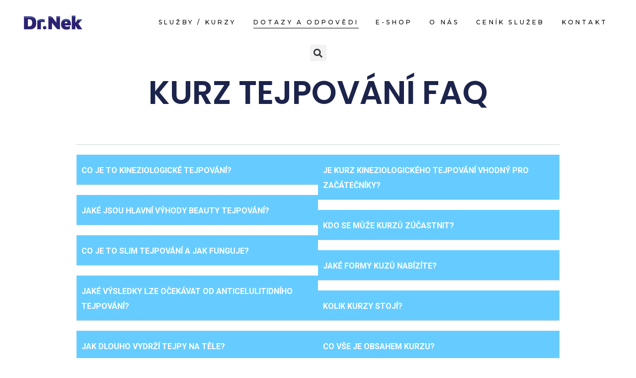

--- FILE ---
content_type: text/html; charset=UTF-8
request_url: https://kurztejpovani.cz/dotazy-odpovedi/
body_size: 28972
content:
<!DOCTYPE html>
<html lang="cs">
<head>
    
        <meta charset="UTF-8"/>
        <link rel="profile" href="http://gmpg.org/xfn/11"/>
        
                <meta name="viewport" content="width=device-width,initial-scale=1,user-scalable=yes">
        <title>Kurz tejpování FAQ &#8211; Dr.Nek Kinesio tejpování</title>
<meta name='robots' content='max-image-preview:large' />
<link rel='dns-prefetch' href='//www.googletagmanager.com' />
<link rel='dns-prefetch' href='//fonts.googleapis.com' />
<link rel="alternate" type="application/rss+xml" title="Dr.Nek Kinesio tejpování &raquo; RSS zdroj" href="https://kurztejpovani.cz/feed/" />
<link rel="alternate" type="application/rss+xml" title="Dr.Nek Kinesio tejpování &raquo; RSS komentářů" href="https://kurztejpovani.cz/comments/feed/" />
<link rel="alternate" title="oEmbed (JSON)" type="application/json+oembed" href="https://kurztejpovani.cz/wp-json/oembed/1.0/embed?url=https%3A%2F%2Fkurztejpovani.cz%2Fdotazy-odpovedi%2F" />
<link rel="alternate" title="oEmbed (XML)" type="text/xml+oembed" href="https://kurztejpovani.cz/wp-json/oembed/1.0/embed?url=https%3A%2F%2Fkurztejpovani.cz%2Fdotazy-odpovedi%2F&#038;format=xml" />
<style id='wp-img-auto-sizes-contain-inline-css' type='text/css'>
img:is([sizes=auto i],[sizes^="auto," i]){contain-intrinsic-size:3000px 1500px}
/*# sourceURL=wp-img-auto-sizes-contain-inline-css */
</style>
<link rel='stylesheet' id='twb-open-sans-css' href='https://fonts.googleapis.com/css?family=Open+Sans%3A300%2C400%2C500%2C600%2C700%2C800&#038;display=swap&#038;ver=6.9' type='text/css' media='all' />
<link rel='stylesheet' id='twbbwg-global-css' href='https://kurztejpovani.cz/wp-content/plugins/photo-gallery/booster/assets/css/global.css?ver=1.0.0' type='text/css' media='all' />
<style id='wp-emoji-styles-inline-css' type='text/css'>

	img.wp-smiley, img.emoji {
		display: inline !important;
		border: none !important;
		box-shadow: none !important;
		height: 1em !important;
		width: 1em !important;
		margin: 0 0.07em !important;
		vertical-align: -0.1em !important;
		background: none !important;
		padding: 0 !important;
	}
/*# sourceURL=wp-emoji-styles-inline-css */
</style>
<style id='classic-theme-styles-inline-css' type='text/css'>
/*! This file is auto-generated */
.wp-block-button__link{color:#fff;background-color:#32373c;border-radius:9999px;box-shadow:none;text-decoration:none;padding:calc(.667em + 2px) calc(1.333em + 2px);font-size:1.125em}.wp-block-file__button{background:#32373c;color:#fff;text-decoration:none}
/*# sourceURL=/wp-includes/css/classic-themes.min.css */
</style>
<style id='global-styles-inline-css' type='text/css'>
:root{--wp--preset--aspect-ratio--square: 1;--wp--preset--aspect-ratio--4-3: 4/3;--wp--preset--aspect-ratio--3-4: 3/4;--wp--preset--aspect-ratio--3-2: 3/2;--wp--preset--aspect-ratio--2-3: 2/3;--wp--preset--aspect-ratio--16-9: 16/9;--wp--preset--aspect-ratio--9-16: 9/16;--wp--preset--color--black: #000000;--wp--preset--color--cyan-bluish-gray: #abb8c3;--wp--preset--color--white: #ffffff;--wp--preset--color--pale-pink: #f78da7;--wp--preset--color--vivid-red: #cf2e2e;--wp--preset--color--luminous-vivid-orange: #ff6900;--wp--preset--color--luminous-vivid-amber: #fcb900;--wp--preset--color--light-green-cyan: #7bdcb5;--wp--preset--color--vivid-green-cyan: #00d084;--wp--preset--color--pale-cyan-blue: #8ed1fc;--wp--preset--color--vivid-cyan-blue: #0693e3;--wp--preset--color--vivid-purple: #9b51e0;--wp--preset--gradient--vivid-cyan-blue-to-vivid-purple: linear-gradient(135deg,rgb(6,147,227) 0%,rgb(155,81,224) 100%);--wp--preset--gradient--light-green-cyan-to-vivid-green-cyan: linear-gradient(135deg,rgb(122,220,180) 0%,rgb(0,208,130) 100%);--wp--preset--gradient--luminous-vivid-amber-to-luminous-vivid-orange: linear-gradient(135deg,rgb(252,185,0) 0%,rgb(255,105,0) 100%);--wp--preset--gradient--luminous-vivid-orange-to-vivid-red: linear-gradient(135deg,rgb(255,105,0) 0%,rgb(207,46,46) 100%);--wp--preset--gradient--very-light-gray-to-cyan-bluish-gray: linear-gradient(135deg,rgb(238,238,238) 0%,rgb(169,184,195) 100%);--wp--preset--gradient--cool-to-warm-spectrum: linear-gradient(135deg,rgb(74,234,220) 0%,rgb(151,120,209) 20%,rgb(207,42,186) 40%,rgb(238,44,130) 60%,rgb(251,105,98) 80%,rgb(254,248,76) 100%);--wp--preset--gradient--blush-light-purple: linear-gradient(135deg,rgb(255,206,236) 0%,rgb(152,150,240) 100%);--wp--preset--gradient--blush-bordeaux: linear-gradient(135deg,rgb(254,205,165) 0%,rgb(254,45,45) 50%,rgb(107,0,62) 100%);--wp--preset--gradient--luminous-dusk: linear-gradient(135deg,rgb(255,203,112) 0%,rgb(199,81,192) 50%,rgb(65,88,208) 100%);--wp--preset--gradient--pale-ocean: linear-gradient(135deg,rgb(255,245,203) 0%,rgb(182,227,212) 50%,rgb(51,167,181) 100%);--wp--preset--gradient--electric-grass: linear-gradient(135deg,rgb(202,248,128) 0%,rgb(113,206,126) 100%);--wp--preset--gradient--midnight: linear-gradient(135deg,rgb(2,3,129) 0%,rgb(40,116,252) 100%);--wp--preset--font-size--small: 13px;--wp--preset--font-size--medium: 20px;--wp--preset--font-size--large: 36px;--wp--preset--font-size--x-large: 42px;--wp--preset--spacing--20: 0.44rem;--wp--preset--spacing--30: 0.67rem;--wp--preset--spacing--40: 1rem;--wp--preset--spacing--50: 1.5rem;--wp--preset--spacing--60: 2.25rem;--wp--preset--spacing--70: 3.38rem;--wp--preset--spacing--80: 5.06rem;--wp--preset--shadow--natural: 6px 6px 9px rgba(0, 0, 0, 0.2);--wp--preset--shadow--deep: 12px 12px 50px rgba(0, 0, 0, 0.4);--wp--preset--shadow--sharp: 6px 6px 0px rgba(0, 0, 0, 0.2);--wp--preset--shadow--outlined: 6px 6px 0px -3px rgb(255, 255, 255), 6px 6px rgb(0, 0, 0);--wp--preset--shadow--crisp: 6px 6px 0px rgb(0, 0, 0);}:where(.is-layout-flex){gap: 0.5em;}:where(.is-layout-grid){gap: 0.5em;}body .is-layout-flex{display: flex;}.is-layout-flex{flex-wrap: wrap;align-items: center;}.is-layout-flex > :is(*, div){margin: 0;}body .is-layout-grid{display: grid;}.is-layout-grid > :is(*, div){margin: 0;}:where(.wp-block-columns.is-layout-flex){gap: 2em;}:where(.wp-block-columns.is-layout-grid){gap: 2em;}:where(.wp-block-post-template.is-layout-flex){gap: 1.25em;}:where(.wp-block-post-template.is-layout-grid){gap: 1.25em;}.has-black-color{color: var(--wp--preset--color--black) !important;}.has-cyan-bluish-gray-color{color: var(--wp--preset--color--cyan-bluish-gray) !important;}.has-white-color{color: var(--wp--preset--color--white) !important;}.has-pale-pink-color{color: var(--wp--preset--color--pale-pink) !important;}.has-vivid-red-color{color: var(--wp--preset--color--vivid-red) !important;}.has-luminous-vivid-orange-color{color: var(--wp--preset--color--luminous-vivid-orange) !important;}.has-luminous-vivid-amber-color{color: var(--wp--preset--color--luminous-vivid-amber) !important;}.has-light-green-cyan-color{color: var(--wp--preset--color--light-green-cyan) !important;}.has-vivid-green-cyan-color{color: var(--wp--preset--color--vivid-green-cyan) !important;}.has-pale-cyan-blue-color{color: var(--wp--preset--color--pale-cyan-blue) !important;}.has-vivid-cyan-blue-color{color: var(--wp--preset--color--vivid-cyan-blue) !important;}.has-vivid-purple-color{color: var(--wp--preset--color--vivid-purple) !important;}.has-black-background-color{background-color: var(--wp--preset--color--black) !important;}.has-cyan-bluish-gray-background-color{background-color: var(--wp--preset--color--cyan-bluish-gray) !important;}.has-white-background-color{background-color: var(--wp--preset--color--white) !important;}.has-pale-pink-background-color{background-color: var(--wp--preset--color--pale-pink) !important;}.has-vivid-red-background-color{background-color: var(--wp--preset--color--vivid-red) !important;}.has-luminous-vivid-orange-background-color{background-color: var(--wp--preset--color--luminous-vivid-orange) !important;}.has-luminous-vivid-amber-background-color{background-color: var(--wp--preset--color--luminous-vivid-amber) !important;}.has-light-green-cyan-background-color{background-color: var(--wp--preset--color--light-green-cyan) !important;}.has-vivid-green-cyan-background-color{background-color: var(--wp--preset--color--vivid-green-cyan) !important;}.has-pale-cyan-blue-background-color{background-color: var(--wp--preset--color--pale-cyan-blue) !important;}.has-vivid-cyan-blue-background-color{background-color: var(--wp--preset--color--vivid-cyan-blue) !important;}.has-vivid-purple-background-color{background-color: var(--wp--preset--color--vivid-purple) !important;}.has-black-border-color{border-color: var(--wp--preset--color--black) !important;}.has-cyan-bluish-gray-border-color{border-color: var(--wp--preset--color--cyan-bluish-gray) !important;}.has-white-border-color{border-color: var(--wp--preset--color--white) !important;}.has-pale-pink-border-color{border-color: var(--wp--preset--color--pale-pink) !important;}.has-vivid-red-border-color{border-color: var(--wp--preset--color--vivid-red) !important;}.has-luminous-vivid-orange-border-color{border-color: var(--wp--preset--color--luminous-vivid-orange) !important;}.has-luminous-vivid-amber-border-color{border-color: var(--wp--preset--color--luminous-vivid-amber) !important;}.has-light-green-cyan-border-color{border-color: var(--wp--preset--color--light-green-cyan) !important;}.has-vivid-green-cyan-border-color{border-color: var(--wp--preset--color--vivid-green-cyan) !important;}.has-pale-cyan-blue-border-color{border-color: var(--wp--preset--color--pale-cyan-blue) !important;}.has-vivid-cyan-blue-border-color{border-color: var(--wp--preset--color--vivid-cyan-blue) !important;}.has-vivid-purple-border-color{border-color: var(--wp--preset--color--vivid-purple) !important;}.has-vivid-cyan-blue-to-vivid-purple-gradient-background{background: var(--wp--preset--gradient--vivid-cyan-blue-to-vivid-purple) !important;}.has-light-green-cyan-to-vivid-green-cyan-gradient-background{background: var(--wp--preset--gradient--light-green-cyan-to-vivid-green-cyan) !important;}.has-luminous-vivid-amber-to-luminous-vivid-orange-gradient-background{background: var(--wp--preset--gradient--luminous-vivid-amber-to-luminous-vivid-orange) !important;}.has-luminous-vivid-orange-to-vivid-red-gradient-background{background: var(--wp--preset--gradient--luminous-vivid-orange-to-vivid-red) !important;}.has-very-light-gray-to-cyan-bluish-gray-gradient-background{background: var(--wp--preset--gradient--very-light-gray-to-cyan-bluish-gray) !important;}.has-cool-to-warm-spectrum-gradient-background{background: var(--wp--preset--gradient--cool-to-warm-spectrum) !important;}.has-blush-light-purple-gradient-background{background: var(--wp--preset--gradient--blush-light-purple) !important;}.has-blush-bordeaux-gradient-background{background: var(--wp--preset--gradient--blush-bordeaux) !important;}.has-luminous-dusk-gradient-background{background: var(--wp--preset--gradient--luminous-dusk) !important;}.has-pale-ocean-gradient-background{background: var(--wp--preset--gradient--pale-ocean) !important;}.has-electric-grass-gradient-background{background: var(--wp--preset--gradient--electric-grass) !important;}.has-midnight-gradient-background{background: var(--wp--preset--gradient--midnight) !important;}.has-small-font-size{font-size: var(--wp--preset--font-size--small) !important;}.has-medium-font-size{font-size: var(--wp--preset--font-size--medium) !important;}.has-large-font-size{font-size: var(--wp--preset--font-size--large) !important;}.has-x-large-font-size{font-size: var(--wp--preset--font-size--x-large) !important;}
:where(.wp-block-post-template.is-layout-flex){gap: 1.25em;}:where(.wp-block-post-template.is-layout-grid){gap: 1.25em;}
:where(.wp-block-term-template.is-layout-flex){gap: 1.25em;}:where(.wp-block-term-template.is-layout-grid){gap: 1.25em;}
:where(.wp-block-columns.is-layout-flex){gap: 2em;}:where(.wp-block-columns.is-layout-grid){gap: 2em;}
:root :where(.wp-block-pullquote){font-size: 1.5em;line-height: 1.6;}
/*# sourceURL=global-styles-inline-css */
</style>
<link rel='stylesheet' id='curly-core-dashboard-style-css' href='https://kurztejpovani.cz/wp-content/plugins/curly-core/core-dashboard/assets/css/core-dashboard.min.css?ver=6.9' type='text/css' media='all' />
<link rel='stylesheet' id='bwg_fonts-css' href='https://kurztejpovani.cz/wp-content/plugins/photo-gallery/css/bwg-fonts/fonts.css?ver=0.0.1' type='text/css' media='all' />
<link rel='stylesheet' id='sumoselect-css' href='https://kurztejpovani.cz/wp-content/plugins/photo-gallery/css/sumoselect.min.css?ver=3.4.6' type='text/css' media='all' />
<link rel='stylesheet' id='mCustomScrollbar-css' href='https://kurztejpovani.cz/wp-content/plugins/photo-gallery/css/jquery.mCustomScrollbar.min.css?ver=3.1.5' type='text/css' media='all' />
<link rel='stylesheet' id='bwg_googlefonts-css' href='https://fonts.googleapis.com/css?family=Ubuntu&#038;subset=greek,latin,greek-ext,vietnamese,cyrillic-ext,latin-ext,cyrillic' type='text/css' media='all' />
<link rel='stylesheet' id='bwg_frontend-css' href='https://kurztejpovani.cz/wp-content/plugins/photo-gallery/css/styles.min.css?ver=1.8.37' type='text/css' media='all' />
<style id='woocommerce-inline-inline-css' type='text/css'>
.woocommerce form .form-row .required { visibility: visible; }
/*# sourceURL=woocommerce-inline-inline-css */
</style>
<link rel='stylesheet' id='curly-mkdf-default-style-css' href='https://kurztejpovani.cz/wp-content/themes/curly/style.css?ver=6.9' type='text/css' media='all' />
<link rel='stylesheet' id='curly-mkdf-child-style-css' href='https://kurztejpovani.cz/wp-content/themes/curly-child/style.css?ver=6.9' type='text/css' media='all' />
<link rel='stylesheet' id='curly-mkdf-modules-css' href='https://kurztejpovani.cz/wp-content/themes/curly/assets/css/modules.min.css?ver=6.9' type='text/css' media='all' />
<style id='curly-mkdf-modules-inline-css' type='text/css'>
.page-id-5327.mkdf-boxed .mkdf-wrapper { background-attachment: fixed;}
/*# sourceURL=curly-mkdf-modules-inline-css */
</style>
<link rel='stylesheet' id='curly-mkdf-font_awesome-css' href='https://kurztejpovani.cz/wp-content/themes/curly/assets/css/font-awesome/css/font-awesome.min.css?ver=6.9' type='text/css' media='all' />
<link rel='stylesheet' id='mediaelement-css' href='https://kurztejpovani.cz/wp-includes/js/mediaelement/mediaelementplayer-legacy.min.css?ver=4.2.17' type='text/css' media='all' />
<link rel='stylesheet' id='wp-mediaelement-css' href='https://kurztejpovani.cz/wp-includes/js/mediaelement/wp-mediaelement.min.css?ver=6.9' type='text/css' media='all' />
<link rel='stylesheet' id='curly-mkdf-modules-responsive-css' href='https://kurztejpovani.cz/wp-content/themes/curly/assets/css/modules-responsive.min.css?ver=6.9' type='text/css' media='all' />
<link rel='stylesheet' id='curly-mkdf-google-fonts-css' href='https://fonts.googleapis.com/css?family=Montserrat%3A300%2C500%2C700&#038;subset=latin-ext&#038;ver=1.0.0' type='text/css' media='all' />
<link rel='stylesheet' id='curly-business-style-css' href='https://kurztejpovani.cz/wp-content/plugins/curly-business/assets/css/business.min.css?ver=6.9' type='text/css' media='all' />
<link rel='stylesheet' id='curly-business-responsive-style-css' href='https://kurztejpovani.cz/wp-content/plugins/curly-business/assets/css/business-responsive.min.css?ver=6.9' type='text/css' media='all' />
<link rel='stylesheet' id='elementor-frontend-css' href='https://kurztejpovani.cz/wp-content/plugins/elementor/assets/css/frontend.min.css?ver=3.34.3' type='text/css' media='all' />
<link rel='stylesheet' id='elementor-post-5324-css' href='https://kurztejpovani.cz/wp-content/uploads/sites/9/elementor/css/post-5324.css?ver=1730408260' type='text/css' media='all' />
<link rel='stylesheet' id='widget-search-form-css' href='https://kurztejpovani.cz/wp-content/plugins/elementor-pro/assets/css/widget-search-form.min.css?ver=3.27.1' type='text/css' media='all' />
<link rel='stylesheet' id='widget-heading-css' href='https://kurztejpovani.cz/wp-content/plugins/elementor/assets/css/widget-heading.min.css?ver=3.34.3' type='text/css' media='all' />
<link rel='stylesheet' id='widget-toggle-css' href='https://kurztejpovani.cz/wp-content/plugins/elementor/assets/css/widget-toggle.min.css?ver=3.34.3' type='text/css' media='all' />
<link rel='stylesheet' id='widget-text-editor-css' href='https://kurztejpovani.cz/wp-content/plugins/elementor/assets/css/widget-text-editor.min.css?ver=3.34.3' type='text/css' media='all' />
<link rel='stylesheet' id='widget-nav-menu-css' href='https://kurztejpovani.cz/wp-content/plugins/elementor-pro/assets/css/widget-nav-menu.min.css?ver=3.27.1' type='text/css' media='all' />
<link rel='stylesheet' id='elementor-post-5327-css' href='https://kurztejpovani.cz/wp-content/uploads/sites/9/elementor/css/post-5327.css?ver=1741717920' type='text/css' media='all' />
<link rel='stylesheet' id='elementor-gf-roboto-css' href='https://fonts.googleapis.com/css?family=Roboto:100,100italic,200,200italic,300,300italic,400,400italic,500,500italic,600,600italic,700,700italic,800,800italic,900,900italic&#038;display=auto&#038;subset=latin-ext' type='text/css' media='all' />
<link rel='stylesheet' id='elementor-gf-robotoslab-css' href='https://fonts.googleapis.com/css?family=Roboto+Slab:100,100italic,200,200italic,300,300italic,400,400italic,500,500italic,600,600italic,700,700italic,800,800italic,900,900italic&#038;display=auto&#038;subset=latin-ext' type='text/css' media='all' />
<link rel='stylesheet' id='elementor-gf-poppins-css' href='https://fonts.googleapis.com/css?family=Poppins:100,100italic,200,200italic,300,300italic,400,400italic,500,500italic,600,600italic,700,700italic,800,800italic,900,900italic&#038;display=auto&#038;subset=latin-ext' type='text/css' media='all' />
<link rel='stylesheet' id='elementor-gf-montserrat-css' href='https://fonts.googleapis.com/css?family=Montserrat:100,100italic,200,200italic,300,300italic,400,400italic,500,500italic,600,600italic,700,700italic,800,800italic,900,900italic&#038;display=auto&#038;subset=latin-ext' type='text/css' media='all' />
<script type="text/javascript" src="https://kurztejpovani.cz/wp-includes/js/jquery/jquery.min.js?ver=3.7.1" id="jquery-core-js"></script>
<script type="text/javascript" src="https://kurztejpovani.cz/wp-includes/js/jquery/jquery-migrate.min.js?ver=3.4.1" id="jquery-migrate-js"></script>
<script type="text/javascript" src="https://kurztejpovani.cz/wp-content/plugins/photo-gallery/booster/assets/js/circle-progress.js?ver=1.2.2" id="twbbwg-circle-js"></script>
<script type="text/javascript" id="twbbwg-global-js-extra">
/* <![CDATA[ */
var twb = {"nonce":"99ad75ab5f","ajax_url":"https://kurztejpovani.cz/wp-admin/admin-ajax.php","plugin_url":"https://kurztejpovani.cz/wp-content/plugins/photo-gallery/booster","href":"https://kurztejpovani.cz/wp-admin/admin.php?page=twbbwg_photo-gallery"};
var twb = {"nonce":"99ad75ab5f","ajax_url":"https://kurztejpovani.cz/wp-admin/admin-ajax.php","plugin_url":"https://kurztejpovani.cz/wp-content/plugins/photo-gallery/booster","href":"https://kurztejpovani.cz/wp-admin/admin.php?page=twbbwg_photo-gallery"};
//# sourceURL=twbbwg-global-js-extra
/* ]]> */
</script>
<script type="text/javascript" src="https://kurztejpovani.cz/wp-content/plugins/photo-gallery/booster/assets/js/global.js?ver=1.0.0" id="twbbwg-global-js"></script>
<script type="text/javascript" src="https://kurztejpovani.cz/wp-content/plugins/photo-gallery/js/jquery.lazy.min.js?ver=1.8.37" id="bwg_lazyload-js"></script>
<script type="text/javascript" src="https://kurztejpovani.cz/wp-content/plugins/photo-gallery/js/jquery.sumoselect.min.js?ver=3.4.6" id="sumoselect-js"></script>
<script type="text/javascript" src="https://kurztejpovani.cz/wp-content/plugins/photo-gallery/js/tocca.min.js?ver=2.0.9" id="bwg_mobile-js"></script>
<script type="text/javascript" src="https://kurztejpovani.cz/wp-content/plugins/photo-gallery/js/jquery.mCustomScrollbar.concat.min.js?ver=3.1.5" id="mCustomScrollbar-js"></script>
<script type="text/javascript" src="https://kurztejpovani.cz/wp-content/plugins/photo-gallery/js/jquery.fullscreen.min.js?ver=0.6.0" id="jquery-fullscreen-js"></script>
<script type="text/javascript" id="bwg_frontend-js-extra">
/* <![CDATA[ */
var bwg_objectsL10n = {"bwg_field_required":"je povinn\u00e9 pole.","bwg_mail_validation":"Toto nen\u00ed platn\u00e1 e-mailov\u00e1 adresa.","bwg_search_result":"Nejsou \u017e\u00e1dn\u00e9 sn\u00edmky, kter\u00e9 odpov\u00eddaj\u00ed zadan\u00fdm.","bwg_select_tag":"Select Tag","bwg_order_by":"Order By","bwg_search":"Hledat","bwg_show_ecommerce":"Show Ecommerce","bwg_hide_ecommerce":"Hide Ecommerce","bwg_show_comments":"Zobrazit koment\u00e1\u0159e","bwg_hide_comments":"Skr\u00fdt koment\u00e1\u0159e","bwg_restore":"Obnovit","bwg_maximize":"Maximalizovat","bwg_fullscreen":"Cel\u00e1 obrazovka","bwg_exit_fullscreen":"Ukon\u010dete cel\u00e1 obrazovka","bwg_search_tag":"SEARCH...","bwg_tag_no_match":"No tags found","bwg_all_tags_selected":"All tags selected","bwg_tags_selected":"tags selected","play":"P\u0159ehr\u00e1t","pause":"Pauza","is_pro":"","bwg_play":"P\u0159ehr\u00e1t","bwg_pause":"Pauza","bwg_hide_info":"Skr\u00fdt","bwg_show_info":"Zobrazit informace","bwg_hide_rating":"Hide rating","bwg_show_rating":"Show rating","ok":"Ok","cancel":"Cancel","select_all":"Select all","lazy_load":"1","lazy_loader":"https://kurztejpovani.cz/wp-content/plugins/photo-gallery/images/ajax_loader.png","front_ajax":"0","bwg_tag_see_all":"see all tags","bwg_tag_see_less":"see less tags"};
//# sourceURL=bwg_frontend-js-extra
/* ]]> */
</script>
<script type="text/javascript" src="https://kurztejpovani.cz/wp-content/plugins/photo-gallery/js/scripts.min.js?ver=1.8.37" id="bwg_frontend-js"></script>
<script type="text/javascript" src="https://kurztejpovani.cz/wp-content/plugins/woocommerce/assets/js/jquery-blockui/jquery.blockUI.min.js?ver=2.7.0-wc.10.4.3" id="wc-jquery-blockui-js" data-wp-strategy="defer"></script>
<script type="text/javascript" id="wc-add-to-cart-js-extra">
/* <![CDATA[ */
var wc_add_to_cart_params = {"ajax_url":"/wp-admin/admin-ajax.php","wc_ajax_url":"/?wc-ajax=%%endpoint%%","i18n_view_cart":"Zobrazit ko\u0161\u00edk","cart_url":"https://kurztejpovani.cz/kosik/","is_cart":"","cart_redirect_after_add":"no"};
//# sourceURL=wc-add-to-cart-js-extra
/* ]]> */
</script>
<script type="text/javascript" src="https://kurztejpovani.cz/wp-content/plugins/woocommerce/assets/js/frontend/add-to-cart.min.js?ver=10.4.3" id="wc-add-to-cart-js" data-wp-strategy="defer"></script>
<script type="text/javascript" src="https://kurztejpovani.cz/wp-content/plugins/woocommerce/assets/js/js-cookie/js.cookie.min.js?ver=2.1.4-wc.10.4.3" id="wc-js-cookie-js" defer="defer" data-wp-strategy="defer"></script>
<script type="text/javascript" id="woocommerce-js-extra">
/* <![CDATA[ */
var woocommerce_params = {"ajax_url":"/wp-admin/admin-ajax.php","wc_ajax_url":"/?wc-ajax=%%endpoint%%","i18n_password_show":"Zobrazit heslo","i18n_password_hide":"Skr\u00fdt heslo"};
//# sourceURL=woocommerce-js-extra
/* ]]> */
</script>
<script type="text/javascript" src="https://kurztejpovani.cz/wp-content/plugins/woocommerce/assets/js/frontend/woocommerce.min.js?ver=10.4.3" id="woocommerce-js" defer="defer" data-wp-strategy="defer"></script>
<script type="text/javascript" src="https://kurztejpovani.cz/wp-content/plugins/js_composer/assets/js/vendors/woocommerce-add-to-cart.js?ver=8.7.2" id="vc_woocommerce-add-to-cart-js-js"></script>
<script type="text/javascript" src="https://kurztejpovani.cz/wp-content/plugins/woocommerce/assets/js/select2/select2.full.min.js?ver=4.0.3-wc.10.4.3" id="wc-select2-js" defer="defer" data-wp-strategy="defer"></script>

<!-- Google tag (gtag.js) snippet added by Site Kit -->
<!-- Google Analytics snippet added by Site Kit -->
<script type="text/javascript" src="https://www.googletagmanager.com/gtag/js?id=G-DM0LSYYQDJ" id="google_gtagjs-js" async></script>
<script type="text/javascript" id="google_gtagjs-js-after">
/* <![CDATA[ */
window.dataLayer = window.dataLayer || [];function gtag(){dataLayer.push(arguments);}
gtag("set","linker",{"domains":["kurztejpovani.cz"]});
gtag("js", new Date());
gtag("set", "developer_id.dZTNiMT", true);
gtag("config", "G-DM0LSYYQDJ");
//# sourceURL=google_gtagjs-js-after
/* ]]> */
</script>
<script></script><link rel="https://api.w.org/" href="https://kurztejpovani.cz/wp-json/" /><link rel="alternate" title="JSON" type="application/json" href="https://kurztejpovani.cz/wp-json/wp/v2/pages/5327" /><link rel="EditURI" type="application/rsd+xml" title="RSD" href="https://kurztejpovani.cz/xmlrpc.php?rsd" />
<meta name="generator" content="WordPress 6.9" />
<meta name="generator" content="WooCommerce 10.4.3" />
<link rel="canonical" href="https://kurztejpovani.cz/dotazy-odpovedi/" />
<link rel='shortlink' href='https://kurztejpovani.cz/?p=5327' />
	<style type="text/css">
			</style>
<script type="text/javascript">
//<![CDATA[
var ssf_wp_base='https://kurztejpovani.cz/wp-content/plugins/superstorefinder-wp';
var ssf_matrix='km';
var default_distance = '';
var zoomhere_zoom = '';
var geo_settings = '';
var ssf_wp_map_code; 

var style_map_color = '';
var ssf_wp_uploads_base='https://kurztejpovani.cz/wp-content/uploads/sites/9/ssf-wp-uploads';
var ssf_wp_addons_base=ssf_wp_uploads_base+'/addons';
var ssf_wp_includes_base=ssf_wp_base+'/ssf-wp-inc/includes';
var ssf_wp_zoom_level=''; 
var map_mouse_scroll = '0';
var default_location = 'New York, US';
var ssf_default_category='';
var ssf_wp_map_settings='geo'; 
var zoom_level='auto';
var init_zoom=7; 
var labeled_marker='1'; 
var custom_marker='map-pin.png'; 
var custom_marker_active='map-pin-active.png'; 
var ssf_wp_stores_near_you='Stores near you'; 
var ssf_wp_search_label='Search for nearby stores'; 
var ssf_wp_ext_url_label='View More';
var ssf_distance_limit=30;
var ssf_wp_outlet_label='outlets'; 
var ssf_wp_of_label='of'; 
var ssf_wp_clear_all_label='Clear All'; 
var ssf_wp_show_all_label='Show All'; 
var ssf_wp_by_region_label='By Region'; 
var ssf_wp_by_category='Category'; 
var ssf_wp_select_label='Select'; 
var ssf_wp_cancel_label='Cancel'; 
var ssf_wp_filter_label='Filters'; 
var ssf_wp_short_search_label='Search'; 
var ssf_wp_website_label='Website'; 
var ssf_wp_hours_label='Operating Hours';
var ssf_wp_phone_label='Telephone';
var ssf_wp_exturl_label='External URL';
var ssf_wp_exturl_link='true';
var ssf_wp_fax_label='Fax';
var ssf_wp_email_label='Email';
var ssf_wp_direction_label='Get Directions';
var ssf_wp_streetview_label='Street View';
var ssf_wp_loadingGoogleMap='Loading Google Maps...';
var ssf_wp_loadingGoogleMapUtilities='Loading Google Map Utilities...';
var ssf_wp_startSearch='Load complete. Start your search!';
var ssf_wp_gettingUserLocation='Getting your current location...';
var ssf_wp_lookingForNearbyStores='Looking for nearby stores...';
var ssf_wp_lookingForStoresNearLocation='Looking for nearby stores...';
var ssf_wp_filteringStores='Filtering for nearby stores...';
var ssf_wp_cantLocateUser='We are having trouble locating you. Try using our search and filter functions instead.';
var ssf_wp_notAllowedUserLocation='Location service is not enabled.';
var ssf_wp_noStoresNearSearchLocation='No nearby were found. Why not try a different location?';
var ssf_wp_noStoresNearUser='No nearby were found. Why not try using our search?';
var ssf_wp_noStoresFromFilter='No nearby were found. Try using different filter options instead.';
var ssf_wp_cantGetStoresInfo='It seems that we are unable to load stores information. Please try again later.';
var ssf_noStoresFound='No nearby stores found.';
var ssf_storesFound='Nearby stores found.';
var ssf_generalError='We have encountered an error.';
var ssf_msg_sucess='Message sent successfully';
var ssf_msg_fail='Message delivery failed';
var ssf_cont_us_name='Name';
var ssf_cont_us_email='Email';
var ssf_cont_us_msg='Message';
var ssf_show_image_list='yes';
var ssf_pagination='0';
var ssfContinueAnyway='Continue anyway';
var ssfShareLocation='Share my location';
var ssf_next_label='Next';
var ssf_prev_label='Prev';
var scroll_to_top=100;
var google_api_key='';
var google_rc_key='';
var review_label='reviews';
var contact_plc_name='Please enter your name';
var contact_plc_email='Please enter your email address';
var contact_plc_msg='Please enter your Message';
var contact_plc_phone='Telephone';
var rating_select_validation='Please enter your rating';
var scroll_setting='true';
var ssf_m_rgn='';
var ssf_m_lang='en';
var ssf_tel_fax_link='false';
var ssf_defualt_region='true';
var ssf_map_position='true';
var ssf_mobile_gesture='true';
var ssf_pan_by_map='true';
var wmpl_ssf_lang='';
var YourSearchLocation='Your search location';
var YourCurrentlocation='Your current location';
var ssf_data_source='false';
var ssf_anatrac='true';
var ssf_gdpr='false';
var reCAPTCHA_warning = 'Please enter your reCAPTCHA';


//]]>
</script>
<style>.ssf-main-content img {

    max-width: none !important; }.store-locator__infobox--main .store-products-services{
		display:none !important;
	}#storeLocator__storeList .store-products-services{
		display:none !important;
	}.store-locator__map-status.is-shown.is-transitionable{
	   min-height:50px;
	}#storeLocator__mapStatus__inner a.inline-space-left{ 
			color: #67d8e5 !important; 
		} #applyFilterOptions, .ssf-button {

    color: #fff !important; 

}.ssf_image_setting{

 display: none !important;

 }</style><script>var markerCategory=false; </script><script> var addonDistanceCheck=false; </script><script> var addonMultiCategory=false; </script><meta name="generator" content="Site Kit by Google 1.171.0" />	<noscript><style>.woocommerce-product-gallery{ opacity: 1 !important; }</style></noscript>
	<meta name="google-site-verification" content="HZF21kNse87d2SV2zZR-px9Yj85poQ5F_hv3f21Sj0Y"><meta name="generator" content="Elementor 3.34.3; features: e_font_icon_svg, additional_custom_breakpoints; settings: css_print_method-external, google_font-enabled, font_display-auto">
			<style>
				.e-con.e-parent:nth-of-type(n+4):not(.e-lazyloaded):not(.e-no-lazyload),
				.e-con.e-parent:nth-of-type(n+4):not(.e-lazyloaded):not(.e-no-lazyload) * {
					background-image: none !important;
				}
				@media screen and (max-height: 1024px) {
					.e-con.e-parent:nth-of-type(n+3):not(.e-lazyloaded):not(.e-no-lazyload),
					.e-con.e-parent:nth-of-type(n+3):not(.e-lazyloaded):not(.e-no-lazyload) * {
						background-image: none !important;
					}
				}
				@media screen and (max-height: 640px) {
					.e-con.e-parent:nth-of-type(n+2):not(.e-lazyloaded):not(.e-no-lazyload),
					.e-con.e-parent:nth-of-type(n+2):not(.e-lazyloaded):not(.e-no-lazyload) * {
						background-image: none !important;
					}
				}
			</style>
			<meta name="generator" content="Powered by WPBakery Page Builder - drag and drop page builder for WordPress."/>

<!-- Google Tag Manager snippet added by Site Kit -->
<script type="text/javascript">
/* <![CDATA[ */

			( function( w, d, s, l, i ) {
				w[l] = w[l] || [];
				w[l].push( {'gtm.start': new Date().getTime(), event: 'gtm.js'} );
				var f = d.getElementsByTagName( s )[0],
					j = d.createElement( s ), dl = l != 'dataLayer' ? '&l=' + l : '';
				j.async = true;
				j.src = 'https://www.googletagmanager.com/gtm.js?id=' + i + dl;
				f.parentNode.insertBefore( j, f );
			} )( window, document, 'script', 'dataLayer', 'GTM-KBDT6KF' );
			
/* ]]> */
</script>

<!-- End Google Tag Manager snippet added by Site Kit -->
<meta name="generator" content="Powered by Slider Revolution 6.5.9 - responsive, Mobile-Friendly Slider Plugin for WordPress with comfortable drag and drop interface." />
<script type="text/javascript">function setREVStartSize(e){
			//window.requestAnimationFrame(function() {				 
				window.RSIW = window.RSIW===undefined ? window.innerWidth : window.RSIW;	
				window.RSIH = window.RSIH===undefined ? window.innerHeight : window.RSIH;	
				try {								
					var pw = document.getElementById(e.c).parentNode.offsetWidth,
						newh;
					pw = pw===0 || isNaN(pw) ? window.RSIW : pw;
					e.tabw = e.tabw===undefined ? 0 : parseInt(e.tabw);
					e.thumbw = e.thumbw===undefined ? 0 : parseInt(e.thumbw);
					e.tabh = e.tabh===undefined ? 0 : parseInt(e.tabh);
					e.thumbh = e.thumbh===undefined ? 0 : parseInt(e.thumbh);
					e.tabhide = e.tabhide===undefined ? 0 : parseInt(e.tabhide);
					e.thumbhide = e.thumbhide===undefined ? 0 : parseInt(e.thumbhide);
					e.mh = e.mh===undefined || e.mh=="" || e.mh==="auto" ? 0 : parseInt(e.mh,0);		
					if(e.layout==="fullscreen" || e.l==="fullscreen") 						
						newh = Math.max(e.mh,window.RSIH);					
					else{					
						e.gw = Array.isArray(e.gw) ? e.gw : [e.gw];
						for (var i in e.rl) if (e.gw[i]===undefined || e.gw[i]===0) e.gw[i] = e.gw[i-1];					
						e.gh = e.el===undefined || e.el==="" || (Array.isArray(e.el) && e.el.length==0)? e.gh : e.el;
						e.gh = Array.isArray(e.gh) ? e.gh : [e.gh];
						for (var i in e.rl) if (e.gh[i]===undefined || e.gh[i]===0) e.gh[i] = e.gh[i-1];
											
						var nl = new Array(e.rl.length),
							ix = 0,						
							sl;					
						e.tabw = e.tabhide>=pw ? 0 : e.tabw;
						e.thumbw = e.thumbhide>=pw ? 0 : e.thumbw;
						e.tabh = e.tabhide>=pw ? 0 : e.tabh;
						e.thumbh = e.thumbhide>=pw ? 0 : e.thumbh;					
						for (var i in e.rl) nl[i] = e.rl[i]<window.RSIW ? 0 : e.rl[i];
						sl = nl[0];									
						for (var i in nl) if (sl>nl[i] && nl[i]>0) { sl = nl[i]; ix=i;}															
						var m = pw>(e.gw[ix]+e.tabw+e.thumbw) ? 1 : (pw-(e.tabw+e.thumbw)) / (e.gw[ix]);					
						newh =  (e.gh[ix] * m) + (e.tabh + e.thumbh);
					}
					var el = document.getElementById(e.c);
					if (el!==null && el) el.style.height = newh+"px";					
					el = document.getElementById(e.c+"_wrapper");
					if (el!==null && el) {
						el.style.height = newh+"px";
						el.style.display = "block";
					}
				} catch(e){
					console.log("Failure at Presize of Slider:" + e)
				}					   
			//});
		  };</script>
		<style type="text/css" id="wp-custom-css">
			.submit_comment, .post-password-form input[type=submit], input.wpcf7-form-control.wpcf7-submit {background-color:#2b2171;}

.fav-cat .menu-image {
    position: absolute;
    left: 0;
    top: 0;
    width: 100%;
    height: 100%;
}
@media screen and (max-width: 767px)
.fav-cat ul {
    margin-left: -4px;
    margin-right: -4px;
}
.fav-cat ul {
    margin: 0;
    padding: 0;
    display: flex;
    flex-wrap: wrap;
    -webkit-justify-content: center;
    -ms-justify-content: center;
    -o-justify-content: center;
    justify-content: center;
    list-style: none;
    margin-left: -12px;
    margin-right: -12px;
}
.fav-cat li > div {
    padding: 5px;
    position: relative;
    height: 100%;
}
.fav-cat li > div > div a {
    font-size: 16px;
    color: #24242E;
    text-decoration: underline;
    margin-top: 18px;
    display: block;
    font-weight: bold;
    max-height: 57px;
    overflow: hidden;
}
.fav-cat {
    text-align: center;
    margin-top: 20px;
	  
}
.menu-menu-paticka-container a {
    color: #FFFFFF;
	  list-style-type: none;
}
.menu-menu-paticka-container ul {
	  list-style-type: none;
}
.mkdf-grid-col-12 {
    padding-left: 0px;
    padding-right: 0px;
}
.vc_column_container {
    padding-left: 0;
    padding-right: 0;
}
.vc_tta.vc_general .vc_tta-panel-body {
    padding: 0px 0px;
}
table td {
    padding: 5px 0px;
    text-align: center;
}
.mkdf-content .mkdf-content-inner>.mkdf-full-width>.mkdf-full-width-inner {
    padding-bottom: 0px;
    padding-top: 0px;
}
.vc_column_container>.vc_column-inner {
    padding-left: 0px;
    padding-right: 15px;
}
.mkdf-bsl-holder .mkdf-bsl-item-description-holder {
    color: #000;
    width: 90%;
}
.mkdf-bsl-holder .mkdf-bsl-item-price-holder {
    display: flex;
	  font-style: italic;
}
.mkdf-product-list-title a {
    color: #FFFFFF;
	}
.mkdf-pl-cart-price-holder a {
    color: #FFFFFF;
	}
.mkdf-pl-category {
    color: #FFFFFF;
	}
.mkdf-header-standard .mkdf-menu-area.mkdf-menu-center .mkdf-vertical-align-containers .mkdf-position-right-inner { 
     display: none;
}
.ec-v-form-column {
    vertical-align: top;
    display: block !important;
    float: none !important;
}
.mkdf-btn.mkdf-btn-simple .mkdf-btn-text {
    display: none;
}

.formular-ecomail {
    vertical-align: top;
    display: block !important;
    float: none !important;
}
.formular {
    vertical-align: top;
    display: block !important;
    float: none !important;
}
ul.products>.product .mkdf-pl-cart-price-holder .added_to_cart.wc-forward, ul.products>.product .mkdf-pl-cart-price-holder .button {
    display: none;
	}
.wp-block-group__inner-container {
    display: none;
 }
.mkdf-accordion-title {
    background-color: #2b2171;
padding: 13px 20px 13px 40px;
	margin: 15px 0 0;
	color: #fff;
}
.bwg_slideshow_dots_2 {
  background: #ffffff !important;
}
.hlavniNadpis{
	font-size: 34px;
}
.druhynadpis{
	font-size: 20px;
}
.dalsikurzy{
	font-size: 20px;
}
.infobox h2{
	font-size: 14px;
	font-weight: 500;
}
.infobox h3{
	font-size: 14px;
}
.mkdf-pt-price{
	font-size: 34px;
}
/*dropdown menu*/
.mkdf-drop-down .wide .second .inner {
    background-color: #fff;
    text-align: center;
		border-bottom: 1px solid #d8d8d8;
}
.mkdf-main-menu ul li a {
    color: #030303!important;
}		</style>
		<noscript><style> .wpb_animate_when_almost_visible { opacity: 1; }</style></noscript> <script type="text/javascript">
//<![CDATA[
var _hwq = _hwq || [];
    _hwq.push(['setKey', 'B65FF9C7BF49B9F230FB08AF0842B170']);_hwq.push(['setTopPos', '60']);_hwq.push(['showWidget', '21']);(function() {
    var ho = document.createElement('script'); ho.type = 'text/javascript'; ho.async = true;
    ho.src = 'https://cz.im9.cz/direct/i/gjs.php?n=wdgt&sak=B65FF9C7BF49B9F230FB08AF0842B170';
    var s = document.getElementsByTagName('script')[0]; s.parentNode.insertBefore(ho, s);
})();
//]]>
</script> 
<link rel="shortcut icon" href="https://salondrnek.cz/ikony/drnek.ico" type="image/x-icon">  
</head>
<body class="wp-singular page-template page-template-elementor_header_footer page page-id-5327 wp-theme-curly wp-child-theme-curly-child theme-curly mkdf-business-2.0.3 curly-core-2.1.3 woocommerce-no-js curly child-child-ver-1.0.0 curly-ver-2.6 mkdf-empty-google-api mkdf-wide-dropdown-menu-content-in-grid mkdf-fixed-on-scroll mkdf-dropdown-animate-height mkdf-header-standard mkdf-menu-area-shadow-disable mkdf-menu-area-in-grid-shadow-disable mkdf-menu-area-border-disable mkdf-menu-area-in-grid-border-disable mkdf-logo-area-border-disable mkdf-woocommerce-columns-4 mkdf-woo-normal-space mkdf-woo-pl-info-below-image mkdf-woo-single-thumb-on-left-side mkdf-woo-single-has-pretty-photo mkdf-default-mobile-header mkdf-sticky-up-mobile-header wpb-js-composer js-comp-ver-8.7.2 vc_responsive elementor-default elementor-template-full-width elementor-kit-5324 elementor-page elementor-page-5327" itemscope itemtype="http://schema.org/WebPage">
		<!-- Google Tag Manager (noscript) snippet added by Site Kit -->
		<noscript>
			<iframe src="https://www.googletagmanager.com/ns.html?id=GTM-KBDT6KF" height="0" width="0" style="display:none;visibility:hidden"></iframe>
		</noscript>
		<!-- End Google Tag Manager (noscript) snippet added by Site Kit -->
		
<div class="mkdf-wrapper">
    <div class="mkdf-wrapper-inner">
        
    <header class="mkdf-page-header">
        
                <div class="mkdf-fixed-wrapper">
            
            <div class="mkdf-menu-area mkdf-menu-right">
                
                
                    <div class="mkdf-vertical-align-containers">
                        <div class="mkdf-position-left"><!--
				 -->
                            <div class="mkdf-position-left-inner">
                                

    <div class="mkdf-logo-wrapper">
        <a itemprop="url" href="https://kurztejpovani.cz/" style="height: 30px;">
            <img itemprop="image" class="mkdf-normal-logo" src="https://kurztejpovani.cz/wp-content/themes/curly/assets/img/logo.png"  alt="logo"/>
                            <img itemprop="image" class="mkdf-dark-logo" src="https://kurztejpovani.cz/wp-content/themes/curly/assets/img/logo.png"  alt="dark logo"/>                            <img itemprop="image" class="mkdf-light-logo" src="https://kurztejpovani.cz/wp-content/themes/curly/assets/img/logo_white.png"  alt="light logo"/>        </a>
    </div>

                                                            </div>
                        </div>
                                                <div class="mkdf-position-right"><!--
				 -->
                            <div class="mkdf-position-right-inner">
                                                                    
    <nav class="mkdf-main-menu mkdf-drop-down mkdf-default-nav">
        <ul id="menu-menu-drnek" class="clearfix"><li id="nav-menu-item-5069" class="menu-item menu-item-type-custom menu-item-object-custom menu-item-has-children  has_sub wide"><a href="https://salondrnek.cz/sluzby-kurzy/" class=""><span class="item_outer"><span class="item_text">Služby / Kurzy</span><i class="mkdf-menu-arrow fa fa-angle-down"></i></span></a>
<div class="second"><div class="inner"><ul>
	<li id="nav-menu-item-5458" class="menu-item menu-item-type-custom menu-item-object-custom"><a href="http://drnek.cz/ajurvedska-masaz" class=""><span class="item_outer"><span class="item_text">Ájurvédská masáž</span></span></a></li>
	<li id="nav-menu-item-5340" class="menu-item menu-item-type-custom menu-item-object-custom"><a href="https://drnek.cz/bb-glow/" class=""><span class="item_outer"><span class="item_text">BB Glow</span></span></a></li>
	<li id="nav-menu-item-5063" class="menu-item menu-item-type-custom menu-item-object-custom"><a href="https://bodywraps.cz/" class=""><span class="item_outer"><span class="item_text">Body Wraps</span></span></a></li>
	<li id="nav-menu-item-5387" class="menu-item menu-item-type-custom menu-item-object-custom"><a href="https://madero-terapie.cz/brazilska-maderoterapie/" class=""><span class="item_outer"><span class="item_text">Brazilská maderoterapie</span></span></a></li>
	<li id="nav-menu-item-5405" class="menu-item menu-item-type-custom menu-item-object-custom"><a href="https://drnek.cz/bukalni-masaz/" class=""><span class="item_outer"><span class="item_text">Bukální masáž</span></span></a></li>
	<li id="nav-menu-item-5070" class="menu-item menu-item-type-custom menu-item-object-custom"><a href="https://salondrnek.cz/depilace/" class=""><span class="item_outer"><span class="item_text">Depilace</span></span></a></li>
	<li id="nav-menu-item-5071" class="menu-item menu-item-type-custom menu-item-object-custom"><a href="https://salondrnek.cz/ems/" class=""><span class="item_outer"><span class="item_text">Dr.Nek EMS</span></span></a></li>
	<li id="nav-menu-item-5072" class="menu-item menu-item-type-custom menu-item-object-custom"><a href="https://salondrnek.cz/body-sphere" class=""><span class="item_outer"><span class="item_text">Dr.Nek Body Sphere</span></span></a></li>
	<li id="nav-menu-item-5339" class="menu-item menu-item-type-custom menu-item-object-custom"><a href="https://madero-terapie.cz/icemadero/" class=""><span class="item_outer"><span class="item_text">Dr.Nek Ice &#038; Metal Therapy</span></span></a></li>
	<li id="nav-menu-item-5317" class="menu-item menu-item-type-custom menu-item-object-custom"><a href="https://salondrnek.cz/mesogun/" class=""><span class="item_outer"><span class="item_text">Dr.Nek Meso Gun</span></span></a></li>
	<li id="nav-menu-item-5256" class="menu-item menu-item-type-custom menu-item-object-custom menu-item-home"><a href="https://kurztejpovani.cz" class=""><span class="item_outer"><span class="item_text">Dr.Nek Tejpování</span></span></a></li>
	<li id="nav-menu-item-5403" class="menu-item menu-item-type-custom menu-item-object-custom"><a href="https://drnek.cz/vacupress/" class=""><span class="item_outer"><span class="item_text">Dr.Nek VacuPress Lift Pro</span></span></a></li>
	<li id="nav-menu-item-5310" class="menu-item menu-item-type-custom menu-item-object-custom"><a href="https://epilujemelaserem.cz/" class=""><span class="item_outer"><span class="item_text">Epilace</span></span></a></li>
	<li id="nav-menu-item-5062" class="menu-item menu-item-type-custom menu-item-object-custom"><a href="https://bwhyaluronpen.cz/" class=""><span class="item_outer"><span class="item_text">Hyaluron Pen</span></span></a></li>
	<li id="nav-menu-item-5308" class="menu-item menu-item-type-custom menu-item-object-custom"><a href="https://chemicky-peeling.cz/" class=""><span class="item_outer"><span class="item_text">Chemický peeling</span></span></a></li>
	<li id="nav-menu-item-5073" class="menu-item menu-item-type-custom menu-item-object-custom"><a href="https://salondrnek.cz/kosmetika/" class=""><span class="item_outer"><span class="item_text">Kosmetika</span></span></a></li>
	<li id="nav-menu-item-5068" class="menu-item menu-item-type-custom menu-item-object-custom"><a href="https://laminace-oboci.cz/" class=""><span class="item_outer"><span class="item_text">Laminace řas a obočí</span></span></a></li>
	<li id="nav-menu-item-5404" class="menu-item menu-item-type-custom menu-item-object-custom"><a href="https://drnek.cz/lymfomodeling/" class=""><span class="item_outer"><span class="item_text">Lymfomodeling</span></span></a></li>
	<li id="nav-menu-item-5065" class="menu-item menu-item-type-custom menu-item-object-custom"><a href="https://madero-terapie.cz/" class=""><span class="item_outer"><span class="item_text">Maderoterapie</span></span></a></li>
	<li id="nav-menu-item-5398" class="menu-item menu-item-type-custom menu-item-object-custom"><a href="https://drnek.cz/manikura" class=""><span class="item_outer"><span class="item_text">Manikúra</span></span></a></li>
	<li id="nav-menu-item-5338" class="menu-item menu-item-type-custom menu-item-object-custom"><a href="https://salondrnek.cz/masaze/" class=""><span class="item_outer"><span class="item_text">Masáže</span></span></a></li>
	<li id="nav-menu-item-5074" class="menu-item menu-item-type-custom menu-item-object-custom"><a href="https://salondrnek.cz/mezoterapie/" class=""><span class="item_outer"><span class="item_text">Mezoterapie</span></span></a></li>
	<li id="nav-menu-item-5399" class="menu-item menu-item-type-custom menu-item-object-custom"><a href="https://drnek.cz/pedikura" class=""><span class="item_outer"><span class="item_text">Pedikúra</span></span></a></li>
	<li id="nav-menu-item-5396" class="menu-item menu-item-type-custom menu-item-object-custom"><a href="https://drnek.cz/permanentni-makeup" class=""><span class="item_outer"><span class="item_text">Permanentní make-up</span></span></a></li>
	<li id="nav-menu-item-5341" class="menu-item menu-item-type-custom menu-item-object-custom"><a href="https://drnek.cz/plasma-pen/" class=""><span class="item_outer"><span class="item_text">Plasma Pen</span></span></a></li>
	<li id="nav-menu-item-5064" class="menu-item menu-item-type-custom menu-item-object-custom"><a href="https://samoopalovacinastrik.cz/" class=""><span class="item_outer"><span class="item_text">Samoopalovací nástřik</span></span></a></li>
</ul></div></div>
</li>
<li id="nav-menu-item-5355" class="menu-item menu-item-type-custom menu-item-object-custom current-menu-item current-menu-ancestor current-menu-parent menu-item-has-children mkdf-active-item has_sub wide"><a href="http://kurztejpovani.cz/dotazy-odpovedi" class="current"><span class="item_outer"><span class="item_text">DOTAZY A ODPOVĚDI</span><i class="mkdf-menu-arrow fa fa-angle-down"></i></span></a>
<div class="second"><div class="inner"><ul>
	<li id="nav-menu-item-5416" class="menu-item menu-item-type-custom menu-item-object-custom"><a href="https://drnek.cz/dotazy-odpovedi-bb-glow/" class=""><span class="item_outer"><span class="item_text">BB Glow</span></span></a></li>
	<li id="nav-menu-item-5422" class="menu-item menu-item-type-custom menu-item-object-custom"><a href="https://bodywraps.cz/dotazy-a-odpovedi/" class=""><span class="item_outer"><span class="item_text">Body wraps</span></span></a></li>
	<li id="nav-menu-item-5411" class="menu-item menu-item-type-custom menu-item-object-custom"><a href="http://madero-terapie.cz/dotazy-odpovedi-brazilska-maderoterapie" class=""><span class="item_outer"><span class="item_text">Brazilská maderoterapie</span></span></a></li>
	<li id="nav-menu-item-5432" class="menu-item menu-item-type-custom menu-item-object-custom"><a href="https://drnek.cz/dotazy-odpovedi-bukalni-masaz/" class=""><span class="item_outer"><span class="item_text">Bukální masáž</span></span></a></li>
	<li id="nav-menu-item-5418" class="menu-item menu-item-type-custom menu-item-object-custom"><a href="https://salondrnek.cz/dotazy-odpovedi-depilace/https://salondrnek.cz/dotazy-odpovedi-depilace/" class=""><span class="item_outer"><span class="item_text">Depilace</span></span></a></li>
	<li id="nav-menu-item-5421" class="menu-item menu-item-type-custom menu-item-object-custom"><a href="https://salondrnek.cz/dotazy-odpovedi-body-sphere/" class=""><span class="item_outer"><span class="item_text">Dr.Nek Body Sphere</span></span></a></li>
	<li id="nav-menu-item-5420" class="menu-item menu-item-type-custom menu-item-object-custom"><a href="https://salondrnek.cz/dotazy-odpovedi-ems/" class=""><span class="item_outer"><span class="item_text">Dr.Nek EMS</span></span></a></li>
	<li id="nav-menu-item-5412" class="menu-item menu-item-type-custom menu-item-object-custom"><a href="https://madero-terapie.cz/dotazy-odpovedi-ice-metal-therapy/" class=""><span class="item_outer"><span class="item_text">Dr.Nek Ice &#038; Metal therapy</span></span></a></li>
	<li id="nav-menu-item-5423" class="menu-item menu-item-type-custom menu-item-object-custom"><a href="https://salondrnek.cz/dotazy-odpovedi-meso-gun/" class=""><span class="item_outer"><span class="item_text">Dr.Nek Meso Gun</span></span></a></li>
	<li id="nav-menu-item-5434" class="menu-item menu-item-type-custom menu-item-object-custom"><a href="https://drnek.cz/dotazy-odpovedi-vacupress" class=""><span class="item_outer"><span class="item_text">Dr.Nek VacuPress Lift Pro</span></span></a></li>
	<li id="nav-menu-item-5419" class="menu-item menu-item-type-custom menu-item-object-custom"><a href="https://epilujemelaserem.cz/dotazy-odpovedi/" class=""><span class="item_outer"><span class="item_text">Epilace</span></span></a></li>
	<li id="nav-menu-item-5428" class="menu-item menu-item-type-custom menu-item-object-custom"><a href="https://bwhyaluronpen.cz/dotazy-odpovedi/" class=""><span class="item_outer"><span class="item_text">Hyaluron pen</span></span></a></li>
	<li id="nav-menu-item-5424" class="menu-item menu-item-type-custom menu-item-object-custom"><a href="https://chemicky-peeling.cz/dotazy-odpovedi/" class=""><span class="item_outer"><span class="item_text">Chemický peeling</span></span></a></li>
	<li id="nav-menu-item-5414" class="menu-item menu-item-type-custom menu-item-object-custom"><a href="https://salondrnek.cz/dotazy-odpovedi-kosmetika/" class=""><span class="item_outer"><span class="item_text">Kosmetika</span></span></a></li>
	<li id="nav-menu-item-5427" class="menu-item menu-item-type-custom menu-item-object-custom"><a href="https://laminace-oboci.cz/dotazy-odpovedi/" class=""><span class="item_outer"><span class="item_text">Laminace řas a obočí</span></span></a></li>
	<li id="nav-menu-item-5433" class="menu-item menu-item-type-custom menu-item-object-custom"><a href="https://drnek.cz/dotazy-odpovedi-lymfomodeling/" class=""><span class="item_outer"><span class="item_text">Lymfomodeling</span></span></a></li>
	<li id="nav-menu-item-5409" class="menu-item menu-item-type-custom menu-item-object-custom"><a href="https://madero-terapie.cz/dotazy-odpovedi-telo/" class=""><span class="item_outer"><span class="item_text">Maderoterapie</span></span></a></li>
	<li id="nav-menu-item-5410" class="menu-item menu-item-type-custom menu-item-object-custom"><a href="https://madero-terapie.cz/dotazy-odpovedi-oblicej/" class=""><span class="item_outer"><span class="item_text">Maderoterapie obličeje</span></span></a></li>
	<li id="nav-menu-item-5429" class="menu-item menu-item-type-custom menu-item-object-custom"><a href="https://drnek.cz/dotazy-odpovedi-manikura/" class=""><span class="item_outer"><span class="item_text">Manikúra</span></span></a></li>
	<li id="nav-menu-item-5413" class="menu-item menu-item-type-custom menu-item-object-custom"><a href="https://salondrnek.cz/dotazy-odpovedi-masaze/" class=""><span class="item_outer"><span class="item_text">Masáže</span></span></a></li>
	<li id="nav-menu-item-5415" class="menu-item menu-item-type-custom menu-item-object-custom"><a href="https://salondrnek.cz/dotazy-odpovedi-mezoterapie/" class=""><span class="item_outer"><span class="item_text">Mezoterapie</span></span></a></li>
	<li id="nav-menu-item-5430" class="menu-item menu-item-type-custom menu-item-object-custom"><a href="https://drnek.cz/dotazy-odpovedi-pedikura/" class=""><span class="item_outer"><span class="item_text">Pedikúra</span></span></a></li>
	<li id="nav-menu-item-5431" class="menu-item menu-item-type-custom menu-item-object-custom"><a href="https://drnek.cz/dotazy-odpovedi-pmu/" class=""><span class="item_outer"><span class="item_text">Permanentní make-up</span></span></a></li>
	<li id="nav-menu-item-5417" class="menu-item menu-item-type-custom menu-item-object-custom"><a href="https://drnek.cz/dotazy-odpovedi-plasma-pen/" class=""><span class="item_outer"><span class="item_text">Plasma pen</span></span></a></li>
	<li id="nav-menu-item-5426" class="menu-item menu-item-type-custom menu-item-object-custom"><a href="https://samoopalovacinastrik.cz/dotazy-odpovedi/" class=""><span class="item_outer"><span class="item_text">Samoopalovací nástřik</span></span></a></li>
	<li id="nav-menu-item-5425" class="menu-item menu-item-type-custom menu-item-object-custom current-menu-item"><a href="https://kurztejpovani.cz/dotazy-odpovedi/" class=""><span class="item_outer"><span class="item_text">Tejpování</span></span></a></li>
</ul></div></div>
</li>
<li id="nav-menu-item-5051" class="menu-item menu-item-type-custom menu-item-object-custom  narrow"><a href="https://eshop.dr-nek.cz/" class=""><span class="item_outer"><span class="item_text">E-SHOP</span></span></a></li>
<li id="nav-menu-item-5052" class="menu-item menu-item-type-custom menu-item-object-custom  narrow"><a href="https://salondrnek.cz/o-nas/" class=""><span class="item_outer"><span class="item_text">O NÁS</span></span></a></li>
<li id="nav-menu-item-5075" class="menu-item menu-item-type-custom menu-item-object-custom  narrow"><a href="https://salondrnek.cz/cenik-sluzeb/" class=""><span class="item_outer"><span class="item_text">Ceník služeb</span></span></a></li>
<li id="nav-menu-item-5053" class="menu-item menu-item-type-custom menu-item-object-custom  narrow"><a href="https://salondrnek.cz/kontakt/" class=""><span class="item_outer"><span class="item_text">KONTAKT</span></span></a></li>
</ul>    </nav>

                                                                                            </div>
                        </div>
                    </div>

                                </div>

                    </div>
    
        
            </header>


    <header class="mkdf-mobile-header">
        
        <div class="mkdf-mobile-header-inner">
            <div class="mkdf-mobile-header-holder">
                <div class="mkdf-grid">
                    <div class="mkdf-vertical-align-containers">
                        <div class="mkdf-vertical-align-containers">
                                                            <div class="mkdf-mobile-menu-opener mkdf-mobile-menu-opener-icon-pack">
                                    <a href="javascript:void(0)">
									<span class="mkdf-mobile-menu-icon">
										<i class="mkdf-icon-font-awesome fa fa-bars"></i>									</span>
                                                                            </a>
                                </div>
                                                        <div class="mkdf-position-center"><!--
						 -->
                                <div class="mkdf-position-center-inner">
                                    

    <div class="mkdf-mobile-logo-wrapper">
        <a itemprop="url" href="https://kurztejpovani.cz/" style="height: 30px">
            <img itemprop="image" src="https://kurztejpovani.cz/wp-content/themes/curly/assets/img/logo.png"  alt="Mobile Logo"/>
        </a>
    </div>

                                </div>
                            </div>
                            <div class="mkdf-position-right"><!--
						 -->
                                <div class="mkdf-position-right-inner">
                                    <div id="block-5" class="widget widget_block mkdf-right-from-mobile-logo"><div class="wp-block-group"><div class="wp-block-group__inner-container is-layout-flow wp-block-group-is-layout-flow"><h2 class="wp-block-heading">Archivy</h2><ul class="wp-block-archives-list wp-block-archives">	<li><a href='https://kurztejpovani.cz/2022/07/'>Červenec 2022</a></li>
</ul></div></div></div><div id="block-6" class="widget widget_block mkdf-right-from-mobile-logo"><div class="wp-block-group"><div class="wp-block-group__inner-container is-layout-flow wp-block-group-is-layout-flow"><h2 class="wp-block-heading">Rubriky</h2><ul class="wp-block-categories-list wp-block-categories">	<li class="cat-item cat-item-1"><a href="https://kurztejpovani.cz/category/nezarazene/">Nezařazené</a>
</li>
</ul></div></div></div>                                </div>
                            </div>
                        </div>
                    </div>
                </div>
            </div>
            <nav class="mkdf-mobile-nav" role="navigation" aria-label="Mobile Menu">
        <div class="mkdf-grid">
	        <ul id="menu-menu-drnek-1" class=""><li id="mobile-menu-item-5069" class="menu-item menu-item-type-custom menu-item-object-custom menu-item-has-children  has_sub"><a href="https://salondrnek.cz/sluzby-kurzy/" class=""><span>Služby / Kurzy</span></a><span class="mobile_arrow"><i class="mkdf-sub-arrow fa fa-angle-right"></i><i class="fa fa-angle-down"></i></span>
<ul class="sub_menu">
	<li id="mobile-menu-item-5458" class="menu-item menu-item-type-custom menu-item-object-custom"><a href="http://drnek.cz/ajurvedska-masaz" class=""><span>Ájurvédská masáž</span></a></li>
	<li id="mobile-menu-item-5340" class="menu-item menu-item-type-custom menu-item-object-custom"><a href="https://drnek.cz/bb-glow/" class=""><span>BB Glow</span></a></li>
	<li id="mobile-menu-item-5063" class="menu-item menu-item-type-custom menu-item-object-custom"><a href="https://bodywraps.cz/" class=""><span>Body Wraps</span></a></li>
	<li id="mobile-menu-item-5387" class="menu-item menu-item-type-custom menu-item-object-custom"><a href="https://madero-terapie.cz/brazilska-maderoterapie/" class=""><span>Brazilská maderoterapie</span></a></li>
	<li id="mobile-menu-item-5405" class="menu-item menu-item-type-custom menu-item-object-custom"><a href="https://drnek.cz/bukalni-masaz/" class=""><span>Bukální masáž</span></a></li>
	<li id="mobile-menu-item-5070" class="menu-item menu-item-type-custom menu-item-object-custom"><a href="https://salondrnek.cz/depilace/" class=""><span>Depilace</span></a></li>
	<li id="mobile-menu-item-5071" class="menu-item menu-item-type-custom menu-item-object-custom"><a href="https://salondrnek.cz/ems/" class=""><span>Dr.Nek EMS</span></a></li>
	<li id="mobile-menu-item-5072" class="menu-item menu-item-type-custom menu-item-object-custom"><a href="https://salondrnek.cz/body-sphere" class=""><span>Dr.Nek Body Sphere</span></a></li>
	<li id="mobile-menu-item-5339" class="menu-item menu-item-type-custom menu-item-object-custom"><a href="https://madero-terapie.cz/icemadero/" class=""><span>Dr.Nek Ice &#038; Metal Therapy</span></a></li>
	<li id="mobile-menu-item-5317" class="menu-item menu-item-type-custom menu-item-object-custom"><a href="https://salondrnek.cz/mesogun/" class=""><span>Dr.Nek Meso Gun</span></a></li>
	<li id="mobile-menu-item-5256" class="menu-item menu-item-type-custom menu-item-object-custom menu-item-home"><a href="https://kurztejpovani.cz" class=""><span>Dr.Nek Tejpování</span></a></li>
	<li id="mobile-menu-item-5403" class="menu-item menu-item-type-custom menu-item-object-custom"><a href="https://drnek.cz/vacupress/" class=""><span>Dr.Nek VacuPress Lift Pro</span></a></li>
	<li id="mobile-menu-item-5310" class="menu-item menu-item-type-custom menu-item-object-custom"><a href="https://epilujemelaserem.cz/" class=""><span>Epilace</span></a></li>
	<li id="mobile-menu-item-5062" class="menu-item menu-item-type-custom menu-item-object-custom"><a href="https://bwhyaluronpen.cz/" class=""><span>Hyaluron Pen</span></a></li>
	<li id="mobile-menu-item-5308" class="menu-item menu-item-type-custom menu-item-object-custom"><a href="https://chemicky-peeling.cz/" class=""><span>Chemický peeling</span></a></li>
	<li id="mobile-menu-item-5073" class="menu-item menu-item-type-custom menu-item-object-custom"><a href="https://salondrnek.cz/kosmetika/" class=""><span>Kosmetika</span></a></li>
	<li id="mobile-menu-item-5068" class="menu-item menu-item-type-custom menu-item-object-custom"><a href="https://laminace-oboci.cz/" class=""><span>Laminace řas a obočí</span></a></li>
	<li id="mobile-menu-item-5404" class="menu-item menu-item-type-custom menu-item-object-custom"><a href="https://drnek.cz/lymfomodeling/" class=""><span>Lymfomodeling</span></a></li>
	<li id="mobile-menu-item-5065" class="menu-item menu-item-type-custom menu-item-object-custom"><a href="https://madero-terapie.cz/" class=""><span>Maderoterapie</span></a></li>
	<li id="mobile-menu-item-5398" class="menu-item menu-item-type-custom menu-item-object-custom"><a href="https://drnek.cz/manikura" class=""><span>Manikúra</span></a></li>
	<li id="mobile-menu-item-5338" class="menu-item menu-item-type-custom menu-item-object-custom"><a href="https://salondrnek.cz/masaze/" class=""><span>Masáže</span></a></li>
	<li id="mobile-menu-item-5074" class="menu-item menu-item-type-custom menu-item-object-custom"><a href="https://salondrnek.cz/mezoterapie/" class=""><span>Mezoterapie</span></a></li>
	<li id="mobile-menu-item-5399" class="menu-item menu-item-type-custom menu-item-object-custom"><a href="https://drnek.cz/pedikura" class=""><span>Pedikúra</span></a></li>
	<li id="mobile-menu-item-5396" class="menu-item menu-item-type-custom menu-item-object-custom"><a href="https://drnek.cz/permanentni-makeup" class=""><span>Permanentní make-up</span></a></li>
	<li id="mobile-menu-item-5341" class="menu-item menu-item-type-custom menu-item-object-custom"><a href="https://drnek.cz/plasma-pen/" class=""><span>Plasma Pen</span></a></li>
	<li id="mobile-menu-item-5064" class="menu-item menu-item-type-custom menu-item-object-custom"><a href="https://samoopalovacinastrik.cz/" class=""><span>Samoopalovací nástřik</span></a></li>
</ul>
</li>
<li id="mobile-menu-item-5355" class="menu-item menu-item-type-custom menu-item-object-custom current-menu-item current-menu-ancestor current-menu-parent menu-item-has-children mkdf-active-item has_sub"><a href="http://kurztejpovani.cz/dotazy-odpovedi" class="current"><span>DOTAZY A ODPOVĚDI</span></a><span class="mobile_arrow"><i class="mkdf-sub-arrow fa fa-angle-right"></i><i class="fa fa-angle-down"></i></span>
<ul class="sub_menu">
	<li id="mobile-menu-item-5416" class="menu-item menu-item-type-custom menu-item-object-custom"><a href="https://drnek.cz/dotazy-odpovedi-bb-glow/" class=""><span>BB Glow</span></a></li>
	<li id="mobile-menu-item-5422" class="menu-item menu-item-type-custom menu-item-object-custom"><a href="https://bodywraps.cz/dotazy-a-odpovedi/" class=""><span>Body wraps</span></a></li>
	<li id="mobile-menu-item-5411" class="menu-item menu-item-type-custom menu-item-object-custom"><a href="http://madero-terapie.cz/dotazy-odpovedi-brazilska-maderoterapie" class=""><span>Brazilská maderoterapie</span></a></li>
	<li id="mobile-menu-item-5432" class="menu-item menu-item-type-custom menu-item-object-custom"><a href="https://drnek.cz/dotazy-odpovedi-bukalni-masaz/" class=""><span>Bukální masáž</span></a></li>
	<li id="mobile-menu-item-5418" class="menu-item menu-item-type-custom menu-item-object-custom"><a href="https://salondrnek.cz/dotazy-odpovedi-depilace/https://salondrnek.cz/dotazy-odpovedi-depilace/" class=""><span>Depilace</span></a></li>
	<li id="mobile-menu-item-5421" class="menu-item menu-item-type-custom menu-item-object-custom"><a href="https://salondrnek.cz/dotazy-odpovedi-body-sphere/" class=""><span>Dr.Nek Body Sphere</span></a></li>
	<li id="mobile-menu-item-5420" class="menu-item menu-item-type-custom menu-item-object-custom"><a href="https://salondrnek.cz/dotazy-odpovedi-ems/" class=""><span>Dr.Nek EMS</span></a></li>
	<li id="mobile-menu-item-5412" class="menu-item menu-item-type-custom menu-item-object-custom"><a href="https://madero-terapie.cz/dotazy-odpovedi-ice-metal-therapy/" class=""><span>Dr.Nek Ice &#038; Metal therapy</span></a></li>
	<li id="mobile-menu-item-5423" class="menu-item menu-item-type-custom menu-item-object-custom"><a href="https://salondrnek.cz/dotazy-odpovedi-meso-gun/" class=""><span>Dr.Nek Meso Gun</span></a></li>
	<li id="mobile-menu-item-5434" class="menu-item menu-item-type-custom menu-item-object-custom"><a href="https://drnek.cz/dotazy-odpovedi-vacupress" class=""><span>Dr.Nek VacuPress Lift Pro</span></a></li>
	<li id="mobile-menu-item-5419" class="menu-item menu-item-type-custom menu-item-object-custom"><a href="https://epilujemelaserem.cz/dotazy-odpovedi/" class=""><span>Epilace</span></a></li>
	<li id="mobile-menu-item-5428" class="menu-item menu-item-type-custom menu-item-object-custom"><a href="https://bwhyaluronpen.cz/dotazy-odpovedi/" class=""><span>Hyaluron pen</span></a></li>
	<li id="mobile-menu-item-5424" class="menu-item menu-item-type-custom menu-item-object-custom"><a href="https://chemicky-peeling.cz/dotazy-odpovedi/" class=""><span>Chemický peeling</span></a></li>
	<li id="mobile-menu-item-5414" class="menu-item menu-item-type-custom menu-item-object-custom"><a href="https://salondrnek.cz/dotazy-odpovedi-kosmetika/" class=""><span>Kosmetika</span></a></li>
	<li id="mobile-menu-item-5427" class="menu-item menu-item-type-custom menu-item-object-custom"><a href="https://laminace-oboci.cz/dotazy-odpovedi/" class=""><span>Laminace řas a obočí</span></a></li>
	<li id="mobile-menu-item-5433" class="menu-item menu-item-type-custom menu-item-object-custom"><a href="https://drnek.cz/dotazy-odpovedi-lymfomodeling/" class=""><span>Lymfomodeling</span></a></li>
	<li id="mobile-menu-item-5409" class="menu-item menu-item-type-custom menu-item-object-custom"><a href="https://madero-terapie.cz/dotazy-odpovedi-telo/" class=""><span>Maderoterapie</span></a></li>
	<li id="mobile-menu-item-5410" class="menu-item menu-item-type-custom menu-item-object-custom"><a href="https://madero-terapie.cz/dotazy-odpovedi-oblicej/" class=""><span>Maderoterapie obličeje</span></a></li>
	<li id="mobile-menu-item-5429" class="menu-item menu-item-type-custom menu-item-object-custom"><a href="https://drnek.cz/dotazy-odpovedi-manikura/" class=""><span>Manikúra</span></a></li>
	<li id="mobile-menu-item-5413" class="menu-item menu-item-type-custom menu-item-object-custom"><a href="https://salondrnek.cz/dotazy-odpovedi-masaze/" class=""><span>Masáže</span></a></li>
	<li id="mobile-menu-item-5415" class="menu-item menu-item-type-custom menu-item-object-custom"><a href="https://salondrnek.cz/dotazy-odpovedi-mezoterapie/" class=""><span>Mezoterapie</span></a></li>
	<li id="mobile-menu-item-5430" class="menu-item menu-item-type-custom menu-item-object-custom"><a href="https://drnek.cz/dotazy-odpovedi-pedikura/" class=""><span>Pedikúra</span></a></li>
	<li id="mobile-menu-item-5431" class="menu-item menu-item-type-custom menu-item-object-custom"><a href="https://drnek.cz/dotazy-odpovedi-pmu/" class=""><span>Permanentní make-up</span></a></li>
	<li id="mobile-menu-item-5417" class="menu-item menu-item-type-custom menu-item-object-custom"><a href="https://drnek.cz/dotazy-odpovedi-plasma-pen/" class=""><span>Plasma pen</span></a></li>
	<li id="mobile-menu-item-5426" class="menu-item menu-item-type-custom menu-item-object-custom"><a href="https://samoopalovacinastrik.cz/dotazy-odpovedi/" class=""><span>Samoopalovací nástřik</span></a></li>
	<li id="mobile-menu-item-5425" class="menu-item menu-item-type-custom menu-item-object-custom current-menu-item"><a href="https://kurztejpovani.cz/dotazy-odpovedi/" class=""><span>Tejpování</span></a></li>
</ul>
</li>
<li id="mobile-menu-item-5051" class="menu-item menu-item-type-custom menu-item-object-custom"><a href="https://eshop.dr-nek.cz/" class=""><span>E-SHOP</span></a></li>
<li id="mobile-menu-item-5052" class="menu-item menu-item-type-custom menu-item-object-custom"><a href="https://salondrnek.cz/o-nas/" class=""><span>O NÁS</span></a></li>
<li id="mobile-menu-item-5075" class="menu-item menu-item-type-custom menu-item-object-custom"><a href="https://salondrnek.cz/cenik-sluzeb/" class=""><span>Ceník služeb</span></a></li>
<li id="mobile-menu-item-5053" class="menu-item menu-item-type-custom menu-item-object-custom"><a href="https://salondrnek.cz/kontakt/" class=""><span>KONTAKT</span></a></li>
</ul>        </div>
    </nav>
        </div>

            </header>

            <a id='mkdf-back-to-top' href='#'>
                <span class="mkdf-arrow"></span>
            </a>
        
        <div class="mkdf-content" >
            <div class="mkdf-content-inner">		<div data-elementor-type="wp-page" data-elementor-id="5327" class="elementor elementor-5327" data-elementor-post-type="page">
				<div class="elementor-element elementor-element-2104cd82 e-flex e-con-boxed e-con e-parent" data-id="2104cd82" data-element_type="container" data-settings="{&quot;background_background&quot;:&quot;classic&quot;}">
					<div class="e-con-inner">
				<div class="elementor-element elementor-element-62cac6d2 elementor-search-form--skin-full_screen elementor-widget elementor-widget-search-form" data-id="62cac6d2" data-element_type="widget" data-settings="{&quot;skin&quot;:&quot;full_screen&quot;}" data-widget_type="search-form.default">
				<div class="elementor-widget-container">
							<search role="search">
			<form class="elementor-search-form" action="https://kurztejpovani.cz" method="get">
												<div class="elementor-search-form__toggle" role="button" tabindex="0" aria-label="Search">
					<div class="e-font-icon-svg-container"><svg aria-hidden="true" class="e-font-icon-svg e-fas-search" viewbox="0 0 512 512" xmlns="http://www.w3.org/2000/svg"><path d="M505 442.7L405.3 343c-4.5-4.5-10.6-7-17-7H372c27.6-35.3 44-79.7 44-128C416 93.1 322.9 0 208 0S0 93.1 0 208s93.1 208 208 208c48.3 0 92.7-16.4 128-44v16.3c0 6.4 2.5 12.5 7 17l99.7 99.7c9.4 9.4 24.6 9.4 33.9 0l28.3-28.3c9.4-9.4 9.4-24.6.1-34zM208 336c-70.7 0-128-57.2-128-128 0-70.7 57.2-128 128-128 70.7 0 128 57.2 128 128 0 70.7-57.2 128-128 128z"></path></svg></div>				</div>
								<div class="elementor-search-form__container">
					<label class="elementor-screen-only" for="elementor-search-form-62cac6d2">Search</label>

					
					<input id="elementor-search-form-62cac6d2" placeholder="Vyhledat...." class="elementor-search-form__input" type="search" name="s" value="">
					
					
										<div class="dialog-lightbox-close-button dialog-close-button" role="button" tabindex="0" aria-label="Close this search box.">
						<svg aria-hidden="true" class="e-font-icon-svg e-eicon-close" viewbox="0 0 1000 1000" xmlns="http://www.w3.org/2000/svg"><path d="M742 167L500 408 258 167C246 154 233 150 217 150 196 150 179 158 167 167 154 179 150 196 150 212 150 229 154 242 171 254L408 500 167 742C138 771 138 800 167 829 196 858 225 858 254 829L496 587 738 829C750 842 767 846 783 846 800 846 817 842 829 829 842 817 846 804 846 783 846 767 842 750 829 737L588 500 833 258C863 229 863 200 833 171 804 137 775 137 742 167Z"></path></svg>					</div>
									</div>
			</form>
		</search>
						</div>
				</div>
				<div class="elementor-element elementor-element-5c959b2f elementor-widget elementor-widget-heading" data-id="5c959b2f" data-element_type="widget" data-widget_type="heading.default">
				<div class="elementor-widget-container">
					<h2 class="elementor-heading-title elementor-size-default"><a href="https://eshop.dr-nek.cz/tejpovani/" target="_blank">KURZ TEJPOVÁNÍ FAQ</a></h2>				</div>
				</div>
		<div class="elementor-element elementor-element-704c89d e-con-full e-flex e-con e-child" data-id="704c89d" data-element_type="container">
				<div class="elementor-element elementor-element-710d8868 elementor-widget__width-initial elementor-widget-tablet__width-inherit e-transform e-transform e-transform e-transform elementor-widget elementor-widget-toggle" data-id="710d8868" data-element_type="widget" data-settings="{&quot;_animation&quot;:&quot;none&quot;,&quot;_transform_rotateZ_effect_hover&quot;:{&quot;unit&quot;:&quot;px&quot;,&quot;size&quot;:0,&quot;sizes&quot;:[]},&quot;_transform_skewX_effect_hover&quot;:{&quot;unit&quot;:&quot;px&quot;,&quot;size&quot;:0,&quot;sizes&quot;:[]},&quot;_transform_rotateZ_effect&quot;:{&quot;unit&quot;:&quot;px&quot;,&quot;size&quot;:&quot;&quot;,&quot;sizes&quot;:[]},&quot;_transform_rotateZ_effect_tablet&quot;:{&quot;unit&quot;:&quot;deg&quot;,&quot;size&quot;:&quot;&quot;,&quot;sizes&quot;:[]},&quot;_transform_rotateZ_effect_mobile&quot;:{&quot;unit&quot;:&quot;deg&quot;,&quot;size&quot;:&quot;&quot;,&quot;sizes&quot;:[]},&quot;_transform_scaleX_effect&quot;:{&quot;unit&quot;:&quot;px&quot;,&quot;size&quot;:&quot;&quot;,&quot;sizes&quot;:[]},&quot;_transform_scaleX_effect_tablet&quot;:{&quot;unit&quot;:&quot;px&quot;,&quot;size&quot;:&quot;&quot;,&quot;sizes&quot;:[]},&quot;_transform_scaleX_effect_mobile&quot;:{&quot;unit&quot;:&quot;px&quot;,&quot;size&quot;:&quot;&quot;,&quot;sizes&quot;:[]},&quot;_transform_scaleY_effect&quot;:{&quot;unit&quot;:&quot;px&quot;,&quot;size&quot;:&quot;&quot;,&quot;sizes&quot;:[]},&quot;_transform_scaleY_effect_tablet&quot;:{&quot;unit&quot;:&quot;px&quot;,&quot;size&quot;:&quot;&quot;,&quot;sizes&quot;:[]},&quot;_transform_scaleY_effect_mobile&quot;:{&quot;unit&quot;:&quot;px&quot;,&quot;size&quot;:&quot;&quot;,&quot;sizes&quot;:[]},&quot;_transform_rotateZ_effect_hover_tablet&quot;:{&quot;unit&quot;:&quot;deg&quot;,&quot;size&quot;:&quot;&quot;,&quot;sizes&quot;:[]},&quot;_transform_rotateZ_effect_hover_mobile&quot;:{&quot;unit&quot;:&quot;deg&quot;,&quot;size&quot;:&quot;&quot;,&quot;sizes&quot;:[]},&quot;_transform_skewX_effect_hover_tablet&quot;:{&quot;unit&quot;:&quot;deg&quot;,&quot;size&quot;:&quot;&quot;,&quot;sizes&quot;:[]},&quot;_transform_skewX_effect_hover_mobile&quot;:{&quot;unit&quot;:&quot;deg&quot;,&quot;size&quot;:&quot;&quot;,&quot;sizes&quot;:[]},&quot;_transform_skewY_effect_hover&quot;:{&quot;unit&quot;:&quot;px&quot;,&quot;size&quot;:&quot;&quot;,&quot;sizes&quot;:[]},&quot;_transform_skewY_effect_hover_tablet&quot;:{&quot;unit&quot;:&quot;deg&quot;,&quot;size&quot;:&quot;&quot;,&quot;sizes&quot;:[]},&quot;_transform_skewY_effect_hover_mobile&quot;:{&quot;unit&quot;:&quot;deg&quot;,&quot;size&quot;:&quot;&quot;,&quot;sizes&quot;:[]}}" data-widget_type="toggle.default">
				<div class="elementor-widget-container">
							<div class="elementor-toggle">
							<div class="elementor-toggle-item">
					<h4 id="elementor-tab-title-1891" class="elementor-tab-title" data-tab="1" role="button" aria-controls="elementor-tab-content-1891" aria-expanded="false">
												<a class="elementor-toggle-title" tabindex="0">Co je to kineziologické tejpování?​</a>
					</h4>

					<div id="elementor-tab-content-1891" class="elementor-tab-content elementor-clearfix" data-tab="1" role="region" aria-labelledby="elementor-tab-title-1891"><p>Kineziologické tejpování je moderní rehabilitační metoda, při které se na kůži aplikují elastické pásky (tejpy) za účelem podpory svalů, kloubů a šlach, zlepšení krevního oběhu a snížení bolesti.</p></div>
				</div>
							<div class="elementor-toggle-item">
					<h4 id="elementor-tab-title-1892" class="elementor-tab-title" data-tab="2" role="button" aria-controls="elementor-tab-content-1892" aria-expanded="false">
												<a class="elementor-toggle-title" tabindex="0">​Jaké jsou hlavní výhody beauty tejpování?</a>
					</h4>

					<div id="elementor-tab-content-1892" class="elementor-tab-content elementor-clearfix" data-tab="2" role="region" aria-labelledby="elementor-tab-title-1892"><p>Beauty tejpování pomáhá redukovat vrásky, zlepšuje pružnost pokožky, odstraňuje otoky, zejména kolem očí, a podporuje lymfatický systém, čímž přispívá k mladistvějšímu vzhledu obličeje.</p><p><img fetchpriority="high" decoding="async" class="size-medium wp-image-5357" src="http://kurztejpovani.cz/wp-content/uploads/sites/9/2024/03/IMG_20221011_220653-217x300.jpg" alt="beauty tejpování" width="217" height="300" srcset="https://kurztejpovani.cz/wp-content/uploads/sites/9/2024/03/IMG_20221011_220653-217x300.jpg 217w, https://kurztejpovani.cz/wp-content/uploads/sites/9/2024/03/IMG_20221011_220653-740x1024.jpg 740w, https://kurztejpovani.cz/wp-content/uploads/sites/9/2024/03/IMG_20221011_220653-768x1063.jpg 768w, https://kurztejpovani.cz/wp-content/uploads/sites/9/2024/03/IMG_20221011_220653-600x831.jpg 600w, https://kurztejpovani.cz/wp-content/uploads/sites/9/2024/03/IMG_20221011_220653.jpg 1080w" sizes="(max-width: 217px) 100vw, 217px" /></p></div>
				</div>
							<div class="elementor-toggle-item">
					<h4 id="elementor-tab-title-1893" class="elementor-tab-title" data-tab="3" role="button" aria-controls="elementor-tab-content-1893" aria-expanded="false">
												<a class="elementor-toggle-title" tabindex="0">​Co je to slim tejpování a jak funguje?​</a>
					</h4>

					<div id="elementor-tab-content-1893" class="elementor-tab-content elementor-clearfix" data-tab="3" role="region" aria-labelledby="elementor-tab-title-1893"><p>Slim tejpování je metoda, při které se elastické pásky aplikují na kůži v oblasti břicha a boků s cílem urychlit hubnutí, snížit množství tělesného tuku a zlepšit vzhled pokožky. Tejpy podporují lymfatický systém a krevní oběh, což napomáhá spalování tuků.</p></div>
				</div>
							<div class="elementor-toggle-item">
					<h4 id="elementor-tab-title-1894" class="elementor-tab-title" data-tab="4" role="button" aria-controls="elementor-tab-content-1894" aria-expanded="false">
												<a class="elementor-toggle-title" tabindex="0">​Jaké výsledky lze očekávat od anticelulitidního tejpování?​</a>
					</h4>

					<div id="elementor-tab-content-1894" class="elementor-tab-content elementor-clearfix" data-tab="4" role="region" aria-labelledby="elementor-tab-title-1894"><p><span class="relative -mx-px my-[-0.2rem] rounded px-px py-[0.2rem]">Anticelulitidní tejpování pomáhá redukovat celulitidu, vyhlazuje pokožku, snižuje hloubku strií, zlepšuje krevní oběh a lymfatický tok, což vede k pevnější a hladší pokožce.</span> ​</p><p><img decoding="async" class="size-medium wp-image-5364" src="http://kurztejpovani.cz/wp-content/uploads/sites/9/2024/03/IMG_20221201_123845-300x260.jpg" alt="anticellulite-tejpovani" width="300" height="260" srcset="https://kurztejpovani.cz/wp-content/uploads/sites/9/2024/03/IMG_20221201_123845-300x260.jpg 300w, https://kurztejpovani.cz/wp-content/uploads/sites/9/2024/03/IMG_20221201_123845-1024x888.jpg 1024w, https://kurztejpovani.cz/wp-content/uploads/sites/9/2024/03/IMG_20221201_123845-768x666.jpg 768w, https://kurztejpovani.cz/wp-content/uploads/sites/9/2024/03/IMG_20221201_123845-1536x1333.jpg 1536w, https://kurztejpovani.cz/wp-content/uploads/sites/9/2024/03/IMG_20221201_123845-600x521.jpg 600w" sizes="(max-width: 300px) 100vw, 300px" /></p></div>
				</div>
							<div class="elementor-toggle-item">
					<h4 id="elementor-tab-title-1895" class="elementor-tab-title" data-tab="5" role="button" aria-controls="elementor-tab-content-1895" aria-expanded="false">
												<a class="elementor-toggle-title" tabindex="0">​Jak dlouho vydrží tejpy na těle?​</a>
					</h4>

					<div id="elementor-tab-content-1895" class="elementor-tab-content elementor-clearfix" data-tab="5" role="region" aria-labelledby="elementor-tab-title-1895"><p><span class="relative -mx-px my-[-0.2rem] rounded px-px py-[0.2rem]">Trvanlivost tejpů závisí na typu pásky, oblasti aplikace a aktivitě uživatele. Kineziologické tejpy obvykle vydrží 3–5 dní, zatímco pevné tejpy mohou vydržet několik hodin až jeden den.</span></p></div>
				</div>
							<div class="elementor-toggle-item">
					<h4 id="elementor-tab-title-1896" class="elementor-tab-title" data-tab="6" role="button" aria-controls="elementor-tab-content-1896" aria-expanded="false">
												<a class="elementor-toggle-title" tabindex="0">Je tejpování vhodné pro citlivou pleť?</a>
					</h4>

					<div id="elementor-tab-content-1896" class="elementor-tab-content elementor-clearfix" data-tab="6" role="region" aria-labelledby="elementor-tab-title-1896"><p>Ano, tejpy samy o sobě jsou hypoalergenní, doporučujeme u citlivé pleti před aplikací provést test citlivosti na malé ploše kůže.</p></div>
				</div>
							<div class="elementor-toggle-item">
					<h4 id="elementor-tab-title-1897" class="elementor-tab-title" data-tab="7" role="button" aria-controls="elementor-tab-content-1897" aria-expanded="false">
												<a class="elementor-toggle-title" tabindex="0">Může tejpování pomoci při bolestech zad?</a>
					</h4>

					<div id="elementor-tab-content-1897" class="elementor-tab-content elementor-clearfix" data-tab="7" role="region" aria-labelledby="elementor-tab-title-1897"><p>Ano, tejpování může poskytnout podporu svalům a kloubům, což může vést ke snížení bolesti zad. A nejen zad 🙂</p><p><img decoding="async" class="alignnone size-medium wp-image-5436" src="http://kurztejpovani.cz/wp-content/uploads/sites/9/2025/03/IMG_20221026_162749-169x300.jpg" alt="" width="169" height="300" srcset="https://kurztejpovani.cz/wp-content/uploads/sites/9/2025/03/IMG_20221026_162749-169x300.jpg 169w, https://kurztejpovani.cz/wp-content/uploads/sites/9/2025/03/IMG_20221026_162749-576x1024.jpg 576w, https://kurztejpovani.cz/wp-content/uploads/sites/9/2025/03/IMG_20221026_162749-768x1365.jpg 768w, https://kurztejpovani.cz/wp-content/uploads/sites/9/2025/03/IMG_20221026_162749-864x1536.jpg 864w, https://kurztejpovani.cz/wp-content/uploads/sites/9/2025/03/IMG_20221026_162749-1152x2048.jpg 1152w, https://kurztejpovani.cz/wp-content/uploads/sites/9/2025/03/IMG_20221026_162749-600x1067.jpg 600w, https://kurztejpovani.cz/wp-content/uploads/sites/9/2025/03/IMG_20221026_162749-scaled.jpg 1440w" sizes="(max-width: 169px) 100vw, 169px" />  <img loading="lazy" decoding="async" class="alignnone size-medium wp-image-5438" src="http://kurztejpovani.cz/wp-content/uploads/sites/9/2025/03/IMG_20221201_120508-234x300.jpg" alt="" width="234" height="300" srcset="https://kurztejpovani.cz/wp-content/uploads/sites/9/2025/03/IMG_20221201_120508-234x300.jpg 234w, https://kurztejpovani.cz/wp-content/uploads/sites/9/2025/03/IMG_20221201_120508-798x1024.jpg 798w, https://kurztejpovani.cz/wp-content/uploads/sites/9/2025/03/IMG_20221201_120508-768x986.jpg 768w, https://kurztejpovani.cz/wp-content/uploads/sites/9/2025/03/IMG_20221201_120508-1197x1536.jpg 1197w, https://kurztejpovani.cz/wp-content/uploads/sites/9/2025/03/IMG_20221201_120508-1595x2048.jpg 1595w, https://kurztejpovani.cz/wp-content/uploads/sites/9/2025/03/IMG_20221201_120508-600x770.jpg 600w" sizes="(max-width: 234px) 100vw, 234px" /></p></div>
				</div>
							<div class="elementor-toggle-item">
					<h4 id="elementor-tab-title-1898" class="elementor-tab-title" data-tab="8" role="button" aria-controls="elementor-tab-content-1898" aria-expanded="false">
												<a class="elementor-toggle-title" tabindex="0">​Může se tejpování kombinovat s jinými estetickými procedurami?​</a>
					</h4>

					<div id="elementor-tab-content-1898" class="elementor-tab-content elementor-clearfix" data-tab="8" role="region" aria-labelledby="elementor-tab-title-1898"><p>Ano, tejpování lze kombinovat s dalšími neinvazivními metodami péče o pleť pro dosažení lepších výsledků. Doporučujeme beauty tejpování kombinovat s <a href="https://salondrnek.cz/kosmetika/"><strong>kosmetickým ošetřením.</strong></a></p><p>Slim a anticellulite tejpování je vhodné kombinovat s ruční metodou &#8211; <a href="https://madero-terapie.cz/"><strong>maderoterapií</strong></a> nebo přístrojovou modelační a anticelulitidní masáží pomocí přístroje <a href="https://drnek.cz/vacupress/"><strong>Dr.Nek VacuPress Lit Pro</strong></a>.</p></div>
				</div>
										<script type="application/ld+json">{"@context":"https:\/\/schema.org","@type":"FAQPage","mainEntity":[{"@type":"Question","name":"Co je to kineziologick\u00e9 tejpov\u00e1n\u00ed?\u200b","acceptedAnswer":{"@type":"Answer","text":"<p>Kineziologick\u00e9 tejpov\u00e1n\u00ed je modern\u00ed rehabilita\u010dn\u00ed metoda, p\u0159i kter\u00e9 se na k\u016f\u017ei aplikuj\u00ed elastick\u00e9 p\u00e1sky (tejpy) za \u00fa\u010delem podpory sval\u016f, kloub\u016f a \u0161lach, zlep\u0161en\u00ed krevn\u00edho ob\u011bhu a sn\u00ed\u017een\u00ed bolesti.<\/p>"}},{"@type":"Question","name":"\u200bJak\u00e9 jsou hlavn\u00ed v\u00fdhody beauty tejpov\u00e1n\u00ed?","acceptedAnswer":{"@type":"Answer","text":"<p>Beauty tejpov\u00e1n\u00ed pom\u00e1h\u00e1 redukovat vr\u00e1sky, zlep\u0161uje pru\u017enost poko\u017eky, odstra\u0148uje otoky, zejm\u00e9na kolem o\u010d\u00ed, a podporuje lymfatick\u00fd syst\u00e9m, \u010d\u00edm\u017e p\u0159isp\u00edv\u00e1 k mladistv\u011bj\u0161\u00edmu vzhledu obli\u010deje.<\/p><p><img class=\"size-medium wp-image-5357\" src=\"http:\/\/kurztejpovani.cz\/wp-content\/uploads\/sites\/9\/2024\/03\/IMG_20221011_220653-217x300.jpg\" alt=\"beauty tejpov\u00e1n\u00ed\" width=\"217\" height=\"300\" \/><\/p>"}},{"@type":"Question","name":"\u200bCo je to slim tejpov\u00e1n\u00ed a jak funguje?\u200b","acceptedAnswer":{"@type":"Answer","text":"<p>Slim tejpov\u00e1n\u00ed je metoda, p\u0159i kter\u00e9 se elastick\u00e9 p\u00e1sky aplikuj\u00ed na k\u016f\u017ei v oblasti b\u0159icha a bok\u016f s c\u00edlem urychlit hubnut\u00ed, sn\u00ed\u017eit mno\u017estv\u00ed t\u011blesn\u00e9ho tuku a zlep\u0161it vzhled poko\u017eky. Tejpy podporuj\u00ed lymfatick\u00fd syst\u00e9m a krevn\u00ed ob\u011bh, co\u017e napom\u00e1h\u00e1 spalov\u00e1n\u00ed tuk\u016f.<\/p>"}},{"@type":"Question","name":"\u200bJak\u00e9 v\u00fdsledky lze o\u010dek\u00e1vat od anticelulitidn\u00edho tejpov\u00e1n\u00ed?\u200b","acceptedAnswer":{"@type":"Answer","text":"<p><span class=\"relative -mx-px my-[-0.2rem] rounded px-px py-[0.2rem]\">Anticelulitidn\u00ed tejpov\u00e1n\u00ed pom\u00e1h\u00e1 redukovat celulitidu, vyhlazuje poko\u017eku, sni\u017euje hloubku stri\u00ed, zlep\u0161uje krevn\u00ed ob\u011bh a lymfatick\u00fd tok, co\u017e vede k pevn\u011bj\u0161\u00ed a hlad\u0161\u00ed poko\u017ece.<\/span> \u200b<\/p><p><img class=\"size-medium wp-image-5364\" src=\"http:\/\/kurztejpovani.cz\/wp-content\/uploads\/sites\/9\/2024\/03\/IMG_20221201_123845-300x260.jpg\" alt=\"anticellulite-tejpovani\" width=\"300\" height=\"260\" \/><\/p>"}},{"@type":"Question","name":"\u200bJak dlouho vydr\u017e\u00ed tejpy na t\u011ble?\u200b","acceptedAnswer":{"@type":"Answer","text":"<p><span class=\"relative -mx-px my-[-0.2rem] rounded px-px py-[0.2rem]\">Trvanlivost tejp\u016f z\u00e1vis\u00ed na typu p\u00e1sky, oblasti aplikace a aktivit\u011b u\u017eivatele. Kineziologick\u00e9 tejpy obvykle vydr\u017e\u00ed 3\u20135 dn\u00ed, zat\u00edmco pevn\u00e9 tejpy mohou vydr\u017eet n\u011bkolik hodin a\u017e jeden den.<\/span><\/p>"}},{"@type":"Question","name":"Je tejpov\u00e1n\u00ed vhodn\u00e9 pro citlivou ple\u0165?","acceptedAnswer":{"@type":"Answer","text":"<p>Ano, tejpy samy o sob\u011b jsou hypoalergenn\u00ed, doporu\u010dujeme u citliv\u00e9 pleti p\u0159ed aplikac\u00ed prov\u00e9st test citlivosti na mal\u00e9 plo\u0161e k\u016f\u017ee.<\/p>"}},{"@type":"Question","name":"M\u016f\u017ee tejpov\u00e1n\u00ed pomoci p\u0159i bolestech zad?","acceptedAnswer":{"@type":"Answer","text":"<p>Ano, tejpov\u00e1n\u00ed m\u016f\u017ee poskytnout podporu sval\u016fm a kloub\u016fm, co\u017e m\u016f\u017ee v\u00e9st ke sn\u00ed\u017een\u00ed bolesti zad. A nejen zad :-)<\/p><p><img class=\"alignnone size-medium wp-image-5436\" src=\"http:\/\/kurztejpovani.cz\/wp-content\/uploads\/sites\/9\/2025\/03\/IMG_20221026_162749-169x300.jpg\" alt=\"\" width=\"169\" height=\"300\" \/> \u00a0<img class=\"alignnone size-medium wp-image-5438\" src=\"http:\/\/kurztejpovani.cz\/wp-content\/uploads\/sites\/9\/2025\/03\/IMG_20221201_120508-234x300.jpg\" alt=\"\" width=\"234\" height=\"300\" \/><\/p>"}},{"@type":"Question","name":"\u200bM\u016f\u017ee se tejpov\u00e1n\u00ed kombinovat s jin\u00fdmi estetick\u00fdmi procedurami?\u200b","acceptedAnswer":{"@type":"Answer","text":"<p>Ano, tejpov\u00e1n\u00ed lze kombinovat s dal\u0161\u00edmi neinvazivn\u00edmi metodami p\u00e9\u010de o ple\u0165 pro dosa\u017een\u00ed lep\u0161\u00edch v\u00fdsledk\u016f. Doporu\u010dujeme beauty tejpov\u00e1n\u00ed kombinovat s <a href=\"https:\/\/salondrnek.cz\/kosmetika\/\"><strong>kosmetick\u00fdm o\u0161et\u0159en\u00edm.<\/strong><\/a><\/p><p>Slim a anticellulite tejpov\u00e1n\u00ed je vhodn\u00e9 kombinovat s ru\u010dn\u00ed metodou &#8211; <a href=\"https:\/\/madero-terapie.cz\/\"><strong>maderoterapi\u00ed<\/strong><\/a> nebo p\u0159\u00edstrojovou modela\u010dn\u00ed a anticelulitidn\u00ed mas\u00e1\u017e\u00ed pomoc\u00ed p\u0159\u00edstroje <a href=\"https:\/\/drnek.cz\/vacupress\/\"><strong>Dr.Nek VacuPress Lit Pro<\/strong><\/a>.<\/p>"}}]}</script>
					</div>
						</div>
				</div>
				<div class="elementor-element elementor-element-29a71de7 elementor-widget__width-initial elementor-widget-tablet__width-inherit elementor-widget elementor-widget-toggle" data-id="29a71de7" data-element_type="widget" data-widget_type="toggle.default">
				<div class="elementor-widget-container">
							<div class="elementor-toggle">
							<div class="elementor-toggle-item">
					<h4 id="elementor-tab-title-6981" class="elementor-tab-title" data-tab="1" role="button" aria-controls="elementor-tab-content-6981" aria-expanded="false">
												<a class="elementor-toggle-title" tabindex="0">JE KURZ KINEZIOLOGICKÉHO TEJPOVÁNÍ VHODNÝ PRO ZAČÁTEČNÍKY?</a>
					</h4>

					<div id="elementor-tab-content-6981" class="elementor-tab-content elementor-clearfix" data-tab="1" role="region" aria-labelledby="elementor-tab-title-6981"><p>Ano, kurzy jsou navrženy tak, aby poskytly základní znalosti a dovednosti potřebné pro správnou aplikaci tejpů, a jsou vhodné i pro začátečníky.</p></div>
				</div>
							<div class="elementor-toggle-item">
					<h4 id="elementor-tab-title-6982" class="elementor-tab-title" data-tab="2" role="button" aria-controls="elementor-tab-content-6982" aria-expanded="false">
												<a class="elementor-toggle-title" tabindex="0">KDO SE MŮŽE KURZŮ ZÚČASTNIT?</a>
					</h4>

					<div id="elementor-tab-content-6982" class="elementor-tab-content elementor-clearfix" data-tab="2" role="region" aria-labelledby="elementor-tab-title-6982"><p>Kurzy jsou otevřené jak pro začátečníky, tak pro profesionály z oblasti kosmetiky, masáží, fyzioterapie nebo sportu. Stačí zájem o techniku tejpování a chuť se učit.</p><p>Pro to abyste mohli procedury provozovat v salonu je třeba být masér nebo kosmetička.</p></div>
				</div>
							<div class="elementor-toggle-item">
					<h4 id="elementor-tab-title-6983" class="elementor-tab-title" data-tab="3" role="button" aria-controls="elementor-tab-content-6983" aria-expanded="false">
												<a class="elementor-toggle-title" tabindex="0">JAKÉ FORMY KUZŮ NABÍZÍTE?</a>
					</h4>

					<div id="elementor-tab-content-6983" class="elementor-tab-content elementor-clearfix" data-tab="3" role="region" aria-labelledby="elementor-tab-title-6983"><p>Nabízíme jak online kurzy, které můžete absolvovat z pohodlí domova, tak prezenční kurzy pro ty, kteří chtějí praktický trénink pod dohledem lektora.</p></div>
				</div>
							<div class="elementor-toggle-item">
					<h4 id="elementor-tab-title-6984" class="elementor-tab-title" data-tab="4" role="button" aria-controls="elementor-tab-content-6984" aria-expanded="false">
												<a class="elementor-toggle-title" tabindex="0">KOLIK KURZY STOJÍ?</a>
					</h4>

					<div id="elementor-tab-content-6984" class="elementor-tab-content elementor-clearfix" data-tab="4" role="region" aria-labelledby="elementor-tab-title-6984"><p data-start="90" data-end="107"><strong data-start="90" data-end="107">Online kurzy:</strong></p><p data-start="111" data-end="133"><strong data-start="111" data-end="133">Kinesio tejpování:</strong></p><p><span class="relative -mx-px my-[-0.2rem] rounded px-px py-[0.2rem]">Online kurz: 3190 Kč</span>​</p><p><span class="relative -mx-px my-[-0.2rem] rounded px-px py-[0.2rem]">Online kurz včetně sady: 3 990 Kč</span><span class="relative -mx-px my-[-0.2rem] rounded px-px py-[0.2rem]"><br /></span></p><p> </p><p><strong data-start="309" data-end="330">Beauty tejpování:</strong></p><p><span class="relative -mx-px my-[-0.2rem] rounded px-px py-[0.2rem]">Online kurz: 2 690 Kč</span>​</p><p><span class="relative -mx-px my-[-0.2rem] rounded px-px py-[0.2rem]">Online kurz včetně sady: 2 990 Kč</span>​</p><p data-start="506" data-end="525"> </p><p data-start="506" data-end="525"><strong data-start="506" data-end="525">Slim tejpování:</strong></p><p data-start="506" data-end="525"><span class="relative -mx-px my-[-0.2rem] rounded px-px py-[0.2rem]">Online kurz: 2 690 Kč</span>​</p><p><span class="relative -mx-px my-[-0.2rem] rounded px-px py-[0.2rem]">Online kurz včetně sady: 2 990 Kč</span>​</p><p data-start="709" data-end="737"> </p><p data-start="709" data-end="737"><strong data-start="709" data-end="737">Anticellulite tejpování:</strong></p><p><span class="relative -mx-px my-[-0.2rem] rounded px-px py-[0.2rem]">Online kurz: 2 690 Kč</span>​</p><p><span class="relative -mx-px my-[-0.2rem] rounded px-px py-[0.2rem]">Online kurz včetně sady: 2 990 Kč</span>​</p><p> </p><p> </p><p data-start="919" data-end="939"><strong data-start="919" data-end="939">Prezenční kurzy:</strong></p><p data-start="943" data-end="965"><strong data-start="943" data-end="965">Kinesio tejpování:</strong></p><p><span class="relative -mx-px my-[-0.2rem] rounded px-px py-[0.2rem]">Prezenční kurz včetně sady: 4990 Kč</span></p><p>​</p><p data-start="1059" data-end="1080"><strong data-start="1059" data-end="1080">Beauty tejpování:</strong></p><p><span class="relative -mx-px my-[-0.2rem] rounded px-px py-[0.2rem]">Prezenční kurz včetně sady: 3 490 Kč</span></p><p>​</p><p data-start="1174" data-end="1193"><strong data-start="1174" data-end="1193">Slim tejpování:</strong></p><p><span class="relative -mx-px my-[-0.2rem] rounded px-px py-[0.2rem]">Prezenční kurz včetně sady: 3 490 Kč</span></p><p>​</p><p data-start="1287" data-end="1315"><strong data-start="1287" data-end="1315">Anticellulite tejpování:</strong></p><p><span class="relative -mx-px my-[-0.2rem] rounded px-px py-[0.2rem]">Prezenční kurz včetně sady: 3 490 Kč</span></p></div>
				</div>
							<div class="elementor-toggle-item">
					<h4 id="elementor-tab-title-6985" class="elementor-tab-title" data-tab="5" role="button" aria-controls="elementor-tab-content-6985" aria-expanded="false">
												<a class="elementor-toggle-title" tabindex="0">CO VŠE JE OBSAHEM KURZU?</a>
					</h4>

					<div id="elementor-tab-content-6985" class="elementor-tab-content elementor-clearfix" data-tab="5" role="region" aria-labelledby="elementor-tab-title-6985"><p><strong>Przenční kurzy:</strong></p><p>Teoretická část<br />Praktická část<br />Tištěná skripta<br />Sada pro tejpování &#8211; praktická uzavíratelná taška, 2 ks tejpů, nůžky na tejpy<br />Certifikát o absolvování kurzu</p><p> </p><p><strong>Online kurzy:</strong></p><p><strong>Co vše je obsahem kurzu?<br /></strong>USB flash disk s video kurzem <br />Tištěná skripta<br />Sada pro tejpování &#8211; praktická uzavíratelná taška, 2 ks tejpů, nůžky na tejpy<br />Certifikát o absolvování kurzu</p></div>
				</div>
							<div class="elementor-toggle-item">
					<h4 id="elementor-tab-title-6986" class="elementor-tab-title" data-tab="6" role="button" aria-controls="elementor-tab-content-6986" aria-expanded="false">
												<a class="elementor-toggle-title" tabindex="0">JAK DLOUHO KURZ TRVÁ?</a>
					</h4>

					<div id="elementor-tab-content-6986" class="elementor-tab-content elementor-clearfix" data-tab="6" role="region" aria-labelledby="elementor-tab-title-6986"><p>Délka kurzu se liší podle jeho typu. Online kurzy lze absolvovat vlastním tempem, zatímco prezenční kurzy obvykle trvají cca 5 hodin.</p></div>
				</div>
							<div class="elementor-toggle-item">
					<h4 id="elementor-tab-title-6987" class="elementor-tab-title" data-tab="7" role="button" aria-controls="elementor-tab-content-6987" aria-expanded="false">
												<a class="elementor-toggle-title" tabindex="0">MUSÍM SI NA KURZ NOSIT VLASTNÍ TEJPY?</a>
					</h4>

					<div id="elementor-tab-content-6987" class="elementor-tab-content elementor-clearfix" data-tab="7" role="region" aria-labelledby="elementor-tab-title-6987"><p>Ne, veškerý materiál včetně tejpů je součástí kurzu. U online kurzů doporučujeme zakoupit kurz včetně vybavení abyste měli tejpy rovnou u sebe a mohli začít trénovat. </p><p data-start="1415" data-end="1451"> </p></div>
				</div>
							<div class="elementor-toggle-item">
					<h4 id="elementor-tab-title-6988" class="elementor-tab-title" data-tab="8" role="button" aria-controls="elementor-tab-content-6988" aria-expanded="false">
												<a class="elementor-toggle-title" tabindex="0">JAK SE MOHU NA KURZ PŘIHLÁSIT?</a>
					</h4>

					<div id="elementor-tab-content-6988" class="elementor-tab-content elementor-clearfix" data-tab="8" role="region" aria-labelledby="elementor-tab-title-6988"><p>Pro rezervaci termínu kurzu volejte<strong> Moniku Chrastilovou </strong>na tel<strong> +420 604 330 073</strong></p></div>
				</div>
										<script type="application/ld+json">{"@context":"https:\/\/schema.org","@type":"FAQPage","mainEntity":[{"@type":"Question","name":"JE KURZ KINEZIOLOGICK\u00c9HO TEJPOV\u00c1N\u00cd VHODN\u00dd PRO ZA\u010c\u00c1TE\u010cN\u00cdKY?","acceptedAnswer":{"@type":"Answer","text":"<p>Ano, kurzy jsou navr\u017eeny tak, aby poskytly z\u00e1kladn\u00ed znalosti a dovednosti pot\u0159ebn\u00e9 pro spr\u00e1vnou aplikaci tejp\u016f, a jsou vhodn\u00e9 i pro za\u010d\u00e1te\u010dn\u00edky.<\/p>"}},{"@type":"Question","name":"KDO SE M\u016e\u017dE KURZ\u016e Z\u00da\u010cASTNIT?","acceptedAnswer":{"@type":"Answer","text":"<p>Kurzy jsou otev\u0159en\u00e9 jak pro za\u010d\u00e1te\u010dn\u00edky, tak pro profesion\u00e1ly z oblasti kosmetiky, mas\u00e1\u017e\u00ed, fyzioterapie nebo sportu. Sta\u010d\u00ed z\u00e1jem o techniku tejpov\u00e1n\u00ed a chu\u0165 se u\u010dit.<\/p><p>Pro to abyste mohli procedury provozovat v salonu je t\u0159eba b\u00fdt mas\u00e9r nebo kosmeti\u010dka.<\/p>"}},{"@type":"Question","name":"JAK\u00c9 FORMY KUZ\u016e NAB\u00cdZ\u00cdTE?","acceptedAnswer":{"@type":"Answer","text":"<p>Nab\u00edz\u00edme jak online kurzy, kter\u00e9 m\u016f\u017eete absolvovat z pohodl\u00ed domova, tak prezen\u010dn\u00ed kurzy pro ty, kte\u0159\u00ed cht\u011bj\u00ed praktick\u00fd tr\u00e9nink pod dohledem lektora.<\/p>"}},{"@type":"Question","name":"KOLIK KURZY STOJ\u00cd?","acceptedAnswer":{"@type":"Answer","text":"<p data-start=\"90\" data-end=\"107\"><strong data-start=\"90\" data-end=\"107\">Online kurzy:<\/strong><\/p><p data-start=\"111\" data-end=\"133\"><strong data-start=\"111\" data-end=\"133\">Kinesio tejpov\u00e1n\u00ed:<\/strong><\/p><p><span class=\"relative -mx-px my-[-0.2rem] rounded px-px py-[0.2rem]\">Online kurz: 3190 K\u010d<\/span>\u200b<\/p><p><span class=\"relative -mx-px my-[-0.2rem] rounded px-px py-[0.2rem]\">Online kurz v\u010detn\u011b sady: 3 990 K\u010d<\/span><span class=\"relative -mx-px my-[-0.2rem] rounded px-px py-[0.2rem]\"><br \/><\/span><\/p><p>\u00a0<\/p><p><strong data-start=\"309\" data-end=\"330\">Beauty tejpov\u00e1n\u00ed:<\/strong><\/p><p><span class=\"relative -mx-px my-[-0.2rem] rounded px-px py-[0.2rem]\">Online kurz: 2 690 K\u010d<\/span>\u200b<\/p><p><span class=\"relative -mx-px my-[-0.2rem] rounded px-px py-[0.2rem]\">Online kurz v\u010detn\u011b sady: 2 990 K\u010d<\/span>\u200b<\/p><p data-start=\"506\" data-end=\"525\">\u00a0<\/p><p data-start=\"506\" data-end=\"525\"><strong data-start=\"506\" data-end=\"525\">Slim tejpov\u00e1n\u00ed:<\/strong><\/p><p data-start=\"506\" data-end=\"525\"><span class=\"relative -mx-px my-[-0.2rem] rounded px-px py-[0.2rem]\">Online kurz: 2 690 K\u010d<\/span>\u200b<\/p><p><span class=\"relative -mx-px my-[-0.2rem] rounded px-px py-[0.2rem]\">Online kurz v\u010detn\u011b sady: 2 990 K\u010d<\/span>\u200b<\/p><p data-start=\"709\" data-end=\"737\">\u00a0<\/p><p data-start=\"709\" data-end=\"737\"><strong data-start=\"709\" data-end=\"737\">Anticellulite tejpov\u00e1n\u00ed:<\/strong><\/p><p><span class=\"relative -mx-px my-[-0.2rem] rounded px-px py-[0.2rem]\">Online kurz: 2 690 K\u010d<\/span>\u200b<\/p><p><span class=\"relative -mx-px my-[-0.2rem] rounded px-px py-[0.2rem]\">Online kurz v\u010detn\u011b sady: 2 990 K\u010d<\/span>\u200b<\/p><p>\u00a0<\/p><p>\u00a0<\/p><p data-start=\"919\" data-end=\"939\"><strong data-start=\"919\" data-end=\"939\">Prezen\u010dn\u00ed kurzy:<\/strong><\/p><p data-start=\"943\" data-end=\"965\"><strong data-start=\"943\" data-end=\"965\">Kinesio tejpov\u00e1n\u00ed:<\/strong><\/p><p><span class=\"relative -mx-px my-[-0.2rem] rounded px-px py-[0.2rem]\">Prezen\u010dn\u00ed kurz v\u010detn\u011b sady: 4990 K\u010d<\/span><\/p><p>\u200b<\/p><p data-start=\"1059\" data-end=\"1080\"><strong data-start=\"1059\" data-end=\"1080\">Beauty tejpov\u00e1n\u00ed:<\/strong><\/p><p><span class=\"relative -mx-px my-[-0.2rem] rounded px-px py-[0.2rem]\">Prezen\u010dn\u00ed kurz v\u010detn\u011b sady: 3 490 K\u010d<\/span><\/p><p>\u200b<\/p><p data-start=\"1174\" data-end=\"1193\"><strong data-start=\"1174\" data-end=\"1193\">Slim tejpov\u00e1n\u00ed:<\/strong><\/p><p><span class=\"relative -mx-px my-[-0.2rem] rounded px-px py-[0.2rem]\">Prezen\u010dn\u00ed kurz v\u010detn\u011b sady: 3 490 K\u010d<\/span><\/p><p>\u200b<\/p><p data-start=\"1287\" data-end=\"1315\"><strong data-start=\"1287\" data-end=\"1315\">Anticellulite tejpov\u00e1n\u00ed:<\/strong><\/p><p><span class=\"relative -mx-px my-[-0.2rem] rounded px-px py-[0.2rem]\">Prezen\u010dn\u00ed kurz v\u010detn\u011b sady: 3 490 K\u010d<\/span><\/p>"}},{"@type":"Question","name":"CO V\u0160E JE OBSAHEM KURZU?","acceptedAnswer":{"@type":"Answer","text":"<p><strong>Przen\u010dn\u00ed kurzy:<\/strong><\/p><p>Teoretick\u00e1 \u010d\u00e1st<br \/>Praktick\u00e1 \u010d\u00e1st<br \/>Ti\u0161t\u011bn\u00e1 skripta<br \/>Sada pro tejpov\u00e1n\u00ed &#8211; praktick\u00e1 uzav\u00edrateln\u00e1 ta\u0161ka, 2 ks tejp\u016f, n\u016f\u017eky na tejpy<br \/>Certifik\u00e1t o absolvov\u00e1n\u00ed kurzu<\/p><p>\u00a0<\/p><p><strong>Online kurzy:<\/strong><\/p><p><strong>Co v\u0161e je obsahem kurzu?<br \/><\/strong>USB flash disk s video kurzem\u00a0<br \/>Ti\u0161t\u011bn\u00e1 skripta<br \/>Sada pro tejpov\u00e1n\u00ed &#8211; praktick\u00e1 uzav\u00edrateln\u00e1 ta\u0161ka, 2 ks tejp\u016f, n\u016f\u017eky na tejpy<br \/>Certifik\u00e1t o absolvov\u00e1n\u00ed kurzu<\/p>"}},{"@type":"Question","name":"JAK DLOUHO KURZ TRV\u00c1?","acceptedAnswer":{"@type":"Answer","text":"<p>D\u00e9lka kurzu se li\u0161\u00ed podle jeho typu. Online kurzy lze absolvovat vlastn\u00edm tempem, zat\u00edmco prezen\u010dn\u00ed kurzy obvykle trvaj\u00ed cca 5 hodin.<\/p>"}},{"@type":"Question","name":"MUS\u00cdM SI NA KURZ NOSIT VLASTN\u00cd TEJPY?","acceptedAnswer":{"@type":"Answer","text":"<p>Ne, ve\u0161ker\u00fd materi\u00e1l v\u010detn\u011b tejp\u016f je sou\u010d\u00e1st\u00ed kurzu. U online kurz\u016f doporu\u010dujeme zakoupit kurz v\u010detn\u011b vybaven\u00ed abyste m\u011bli tejpy rovnou u sebe a mohli za\u010d\u00edt tr\u00e9novat.\u00a0<\/p><p data-start=\"1415\" data-end=\"1451\">\u00a0<\/p>"}},{"@type":"Question","name":"JAK SE MOHU NA KURZ P\u0158IHL\u00c1SIT?","acceptedAnswer":{"@type":"Answer","text":"<p>Pro rezervaci term\u00ednu kurzu volejte<strong> Moniku Chrastilovou <\/strong>na tel<strong>\u00a0+420 604 330 073<\/strong><\/p>"}}]}</script>
					</div>
						</div>
				</div>
				</div>
					</div>
				</div>
		<div class="elementor-element elementor-element-56e0911e e-flex e-con-boxed e-con e-parent" data-id="56e0911e" data-element_type="container" data-settings="{&quot;background_background&quot;:&quot;classic&quot;}">
					<div class="e-con-inner">
				<div class="elementor-element elementor-element-c083df7 elementor-widget elementor-widget-heading" data-id="c083df7" data-element_type="widget" data-widget_type="heading.default">
				<div class="elementor-widget-container">
					<h2 class="elementor-heading-title elementor-size-default">MĚJTE PŘEHLED O NOVINKÁCH A SLEVÁCH</h2>				</div>
				</div>
				<div class="elementor-element elementor-element-50c3c826 elementor-widget elementor-widget-html" data-id="50c3c826" data-element_type="widget" data-widget_type="html.default">
				<div class="elementor-widget-container">
					<script>
        (function (w,d,s,o,f,js,fjs) {
            w['ecm-widget']=o;w[o] = w[o] || function () { (w[o].q = w[o].q || []).push(arguments) };
            js = d.createElement(s), fjs = d.getElementsByTagName(s)[0];
            js.id = '1-43c2cd496486bcc27217c3e790fb4088'; js.dataset.a = 'bodywraps'; js.src = f; js.async = 1; fjs.parentNode.insertBefore(js, fjs);
        }(window, document, 'script', 'ecmwidget', 'https://d70shl7vidtft.cloudfront.net/widget.js'));
    </script>&nbsp;
<div id="f-1-43c2cd496486bcc27217c3e790fb4088" style="text-align: center;">&nbsp;</div>				</div>
				</div>
					</div>
				</div>
		<div class="elementor-element elementor-element-2c729f4c e-flex e-con-boxed e-con e-parent" data-id="2c729f4c" data-element_type="container">
					<div class="e-con-inner">
		<div class="elementor-element elementor-element-3c0c1e33 e-con-full e-flex e-con e-child" data-id="3c0c1e33" data-element_type="container">
				<div class="elementor-element elementor-element-5fe4ab7b elementor-widget elementor-widget-text-editor" data-id="5fe4ab7b" data-element_type="widget" data-widget_type="text-editor.default">
				<div class="elementor-widget-container">
									<iframe style="border: 0;" src="https://www.google.com/maps/embed?pb=!1m18!1m12!1m3!1d2561.3744203517526!2d14.447801851603534!3d50.06054922316168!2m3!1f0!2f0!3f0!3m2!1i1024!2i768!4f13.1!3m3!1m2!1s0x470b9386dc816761%3A0x80395d99e617b373!2sulice%20Klobou%C4%8Dnick%C3%A1%201442%2F4%2C%20140%2000%20Praha%204-Nusle!5e0!3m2!1scs!2scz!4v1656506802570!5m2!1scs!2scz" width="600" height="450" allowfullscreen="allowfullscreen"></iframe>								</div>
				</div>
				</div>
		<div class="elementor-element elementor-element-521b4bd3 e-con-full e-flex e-con e-child" data-id="521b4bd3" data-element_type="container">
				<div class="elementor-element elementor-element-28bf5e03 elementor-widget elementor-widget-text-editor" data-id="28bf5e03" data-element_type="widget" data-widget_type="text-editor.default">
				<div class="elementor-widget-container">
									<h3>KONTAKTY – SALON</h3><p>Veškeré informace o salonu Dr-nek Vám poskytne<br /><b>E-mail: </b><a href="mailto:salon@dr-nek.cz">salon@dr-nek.cz</a></p><p><b>Mobil:</b><a href="tel:+420774076890"> +420 774 076 890</a></p><p> </p><p>Naše kurzy můžete objednávat na adrese</p><p class="mkdf-iwt-text"><strong>E-mail:</strong> <a href="mailto:monika.chrastilova@dr-nek.cz">monika.chrastilova@dr-nek.cz</a></p><p class="mkdf-iwt-text"><strong>Mobil:</strong><a href="tel:+420604330073"> +420 604 330 073</a></p>								</div>
				</div>
				</div>
					</div>
				</div>
		<div class="elementor-element elementor-element-7643c3c1 e-flex e-con-boxed e-con e-parent" data-id="7643c3c1" data-element_type="container" data-settings="{&quot;background_background&quot;:&quot;classic&quot;}">
					<div class="e-con-inner">
		<div class="elementor-element elementor-element-308b61bd e-con-full e-flex e-con e-child" data-id="308b61bd" data-element_type="container">
				<div class="elementor-element elementor-element-4c6337ae elementor-widget elementor-widget-heading" data-id="4c6337ae" data-element_type="widget" data-widget_type="heading.default">
				<div class="elementor-widget-container">
					<h4 class="elementor-heading-title elementor-size-default">ODKAZY</h4>				</div>
				</div>
				<div class="elementor-element elementor-element-48338c89 elementor-nav-menu__align-start elementor-nav-menu--dropdown-tablet elementor-nav-menu__text-align-aside elementor-nav-menu--toggle elementor-nav-menu--burger elementor-widget elementor-widget-nav-menu" data-id="48338c89" data-element_type="widget" data-settings="{&quot;layout&quot;:&quot;vertical&quot;,&quot;submenu_icon&quot;:{&quot;value&quot;:&quot;&lt;i class=\&quot;\&quot;&gt;&lt;\/i&gt;&quot;,&quot;library&quot;:&quot;&quot;},&quot;toggle&quot;:&quot;burger&quot;}" data-widget_type="nav-menu.default">
				<div class="elementor-widget-container">
								<nav aria-label="Menu" class="elementor-nav-menu--main elementor-nav-menu__container elementor-nav-menu--layout-vertical e--pointer-none">
				<ul id="menu-1-48338c89" class="elementor-nav-menu sm-vertical"><li class="menu-item menu-item-type-custom menu-item-object-custom menu-item-5136"><a href="https://salondrnek.cz/sluzby-kurzy/" class="elementor-item">Služby / Kurzy</a></li>
<li class="menu-item menu-item-type-custom menu-item-object-custom menu-item-5137"><a href="https://eshop.dr-nek.cz/" class="elementor-item">E-SHOP</a></li>
<li class="menu-item menu-item-type-custom menu-item-object-custom menu-item-5138"><a href="https://salondrnek.cz/o-nas/" class="elementor-item">O nás</a></li>
<li class="menu-item menu-item-type-custom menu-item-object-custom menu-item-5139"><a href="https://salondrnek.cz/cenik-sluzeb/" class="elementor-item">Ceník služeb</a></li>
<li class="menu-item menu-item-type-custom menu-item-object-custom menu-item-5140"><a href="https://salondrnek.cz/kontakt/" class="elementor-item">Kontakt</a></li>
</ul>			</nav>
					<div class="elementor-menu-toggle" role="button" tabindex="0" aria-label="Menu Toggle" aria-expanded="false">
			<svg aria-hidden="true" role="presentation" class="elementor-menu-toggle__icon--open e-font-icon-svg e-eicon-menu-bar" viewbox="0 0 1000 1000" xmlns="http://www.w3.org/2000/svg"><path d="M104 333H896C929 333 958 304 958 271S929 208 896 208H104C71 208 42 237 42 271S71 333 104 333ZM104 583H896C929 583 958 554 958 521S929 458 896 458H104C71 458 42 487 42 521S71 583 104 583ZM104 833H896C929 833 958 804 958 771S929 708 896 708H104C71 708 42 737 42 771S71 833 104 833Z"></path></svg><svg aria-hidden="true" role="presentation" class="elementor-menu-toggle__icon--close e-font-icon-svg e-eicon-close" viewbox="0 0 1000 1000" xmlns="http://www.w3.org/2000/svg"><path d="M742 167L500 408 258 167C246 154 233 150 217 150 196 150 179 158 167 167 154 179 150 196 150 212 150 229 154 242 171 254L408 500 167 742C138 771 138 800 167 829 196 858 225 858 254 829L496 587 738 829C750 842 767 846 783 846 800 846 817 842 829 829 842 817 846 804 846 783 846 767 842 750 829 737L588 500 833 258C863 229 863 200 833 171 804 137 775 137 742 167Z"></path></svg>		</div>
					<nav class="elementor-nav-menu--dropdown elementor-nav-menu__container" aria-hidden="true">
				<ul id="menu-2-48338c89" class="elementor-nav-menu sm-vertical"><li class="menu-item menu-item-type-custom menu-item-object-custom menu-item-5136"><a href="https://salondrnek.cz/sluzby-kurzy/" class="elementor-item" tabindex="-1">Služby / Kurzy</a></li>
<li class="menu-item menu-item-type-custom menu-item-object-custom menu-item-5137"><a href="https://eshop.dr-nek.cz/" class="elementor-item" tabindex="-1">E-SHOP</a></li>
<li class="menu-item menu-item-type-custom menu-item-object-custom menu-item-5138"><a href="https://salondrnek.cz/o-nas/" class="elementor-item" tabindex="-1">O nás</a></li>
<li class="menu-item menu-item-type-custom menu-item-object-custom menu-item-5139"><a href="https://salondrnek.cz/cenik-sluzeb/" class="elementor-item" tabindex="-1">Ceník služeb</a></li>
<li class="menu-item menu-item-type-custom menu-item-object-custom menu-item-5140"><a href="https://salondrnek.cz/kontakt/" class="elementor-item" tabindex="-1">Kontakt</a></li>
</ul>			</nav>
						</div>
				</div>
				</div>
		<div class="elementor-element elementor-element-7c6f2f12 e-con-full e-flex e-con e-child" data-id="7c6f2f12" data-element_type="container">
				<div class="elementor-element elementor-element-1ab995d6 elementor-widget elementor-widget-heading" data-id="1ab995d6" data-element_type="widget" data-widget_type="heading.default">
				<div class="elementor-widget-container">
					<h4 class="elementor-heading-title elementor-size-default">MAPA PROVOZOVEN</h4>				</div>
				</div>
				<div class="elementor-element elementor-element-5b885f28 elementor-widget elementor-widget-html" data-id="5b885f28" data-element_type="widget" data-widget_type="html.default">
				<div class="elementor-widget-container">
					<div class="column">
  <div class="content">
  
    <a href="https://dr-nek.cz/partnerske-salony/">
      <img decoding="async" src="http://salondrnek.cz/wp-content/uploads/2022/06/Mapa-300x212.jpg" alt="Mapa">
    </a>

  </div>
</div>				</div>
				</div>
				</div>
		<div class="elementor-element elementor-element-696307a5 e-con-full e-flex e-con e-child" data-id="696307a5" data-element_type="container">
				<div class="elementor-element elementor-element-7bca1d5f elementor-widget elementor-widget-heading" data-id="7bca1d5f" data-element_type="widget" data-widget_type="heading.default">
				<div class="elementor-widget-container">
					<h4 class="elementor-heading-title elementor-size-default">KONTAKT</h4>				</div>
				</div>
				<div class="elementor-element elementor-element-275407ba elementor-widget elementor-widget-html" data-id="275407ba" data-element_type="widget" data-widget_type="html.default">
				<div class="elementor-widget-container">
					<div class="column">
  <div class="content">
  
    

    <p>
      <span style="color: #ffffff;">Kloboučnická 1442/4</span><br>
      <span style="color: #ffffff;">140 00 Praha 4</span><br>
      <a href="mailto:salon@dr-nek.cz"><span style="color: #ffffff;">salon@dr-nek.cz</span></a>
    </p>

  </div>
</div>
<br>
<a href="https://www.facebook.com/Dr.NekBodyWraps/" target="_blank" rel="noopener"><img loading="lazy" decoding="async" class="alignnone wp-image-5131 size-full" src="https://bodywraps.cz/wp-content/uploads/sites/3/2022/07/Facebook-1.png" alt="" width="70" height="70"></a><a href="https://www.instagram.com/dr.nekdistributor/" target="_blank" rel="noopener" class="custom-link no-lightbox" title="Instagram" onclick="event.stopPropagation()"><img loading="lazy" decoding="async" class="alignnone wp-image-5132 size-full" src="https://bodywraps.cz/wp-content/uploads/sites/3/2022/07/Instagram-1.png" alt="" width="70" height="70"></a>				</div>
				</div>
				</div>
					</div>
				</div>
		<div class="elementor-element elementor-element-18b4a093 e-con-full e-flex e-con e-parent" data-id="18b4a093" data-element_type="container" data-settings="{&quot;background_background&quot;:&quot;classic&quot;}">
				<div class="elementor-element elementor-element-14c49972 elementor-widget elementor-widget-heading" data-id="14c49972" data-element_type="widget" data-widget_type="heading.default">
				<div class="elementor-widget-container">
					<p class="elementor-heading-title elementor-size-default">© 2026 All Rights Reserved.</p>				</div>
				</div>
				</div>
				</div>
		</div> <!-- close div.content_inner -->
</div>  <!-- close div.content -->
</div> <!-- close div.mkdf-wrapper-inner  -->
</div> <!-- close div.mkdf-wrapper -->

		<script type="text/javascript">
			window.RS_MODULES = window.RS_MODULES || {};
			window.RS_MODULES.modules = window.RS_MODULES.modules || {};
			window.RS_MODULES.waiting = window.RS_MODULES.waiting || [];
			window.RS_MODULES.defered = true;
			window.RS_MODULES.moduleWaiting = window.RS_MODULES.moduleWaiting || {};
			window.RS_MODULES.type = 'compiled';
		</script>
		<script type="speculationrules">
{"prefetch":[{"source":"document","where":{"and":[{"href_matches":"/*"},{"not":{"href_matches":["/wp-*.php","/wp-admin/*","/wp-content/uploads/sites/9/*","/wp-content/*","/wp-content/plugins/*","/wp-content/themes/curly-child/*","/wp-content/themes/curly/*","/*\\?(.+)"]}},{"not":{"selector_matches":"a[rel~=\"nofollow\"]"}},{"not":{"selector_matches":".no-prefetch, .no-prefetch a"}}]},"eagerness":"conservative"}]}
</script>
			<script>
				// Used by Gallery Custom Links to handle tenacious Lightboxes
				//jQuery(document).ready(function () {

					function mgclInit() {
						
						// In jQuery:
						// if (jQuery.fn.off) {
						// 	jQuery('.no-lightbox, .no-lightbox img').off('click'); // jQuery 1.7+
						// }
						// else {
						// 	jQuery('.no-lightbox, .no-lightbox img').unbind('click'); // < jQuery 1.7
						// }

						// 2022/10/24: In Vanilla JS
						var elements = document.querySelectorAll('.no-lightbox, .no-lightbox img');
						for (var i = 0; i < elements.length; i++) {
						 	elements[i].onclick = null;
						}


						// In jQuery:
						//jQuery('a.no-lightbox').click(mgclOnClick);

						// 2022/10/24: In Vanilla JS:
						var elements = document.querySelectorAll('a.no-lightbox');
						for (var i = 0; i < elements.length; i++) {
						 	elements[i].onclick = mgclOnClick;
						}

						// in jQuery:
						// if (jQuery.fn.off) {
						// 	jQuery('a.set-target').off('click'); // jQuery 1.7+
						// }
						// else {
						// 	jQuery('a.set-target').unbind('click'); // < jQuery 1.7
						// }
						// jQuery('a.set-target').click(mgclOnClick);

						// 2022/10/24: In Vanilla JS:
						var elements = document.querySelectorAll('a.set-target');
						for (var i = 0; i < elements.length; i++) {
						 	elements[i].onclick = mgclOnClick;
						}
					}

					function mgclOnClick() {
						if (!this.target || this.target == '' || this.target == '_self')
							window.location = this.href;
						else
							window.open(this.href,this.target);
						return false;
					}

					// From WP Gallery Custom Links
					// Reduce the number of  conflicting lightboxes
					function mgclAddLoadEvent(func) {
						var oldOnload = window.onload;
						if (typeof window.onload != 'function') {
							window.onload = func;
						} else {
							window.onload = function() {
								oldOnload();
								func();
							}
						}
					}

					mgclAddLoadEvent(mgclInit);
					mgclInit();

				//});
			</script>
				<style type="text/css">
					</style>
			<script>
				const lazyloadRunObserver = () => {
					const lazyloadBackgrounds = document.querySelectorAll( `.e-con.e-parent:not(.e-lazyloaded)` );
					const lazyloadBackgroundObserver = new IntersectionObserver( ( entries ) => {
						entries.forEach( ( entry ) => {
							if ( entry.isIntersecting ) {
								let lazyloadBackground = entry.target;
								if( lazyloadBackground ) {
									lazyloadBackground.classList.add( 'e-lazyloaded' );
								}
								lazyloadBackgroundObserver.unobserve( entry.target );
							}
						});
					}, { rootMargin: '200px 0px 200px 0px' } );
					lazyloadBackgrounds.forEach( ( lazyloadBackground ) => {
						lazyloadBackgroundObserver.observe( lazyloadBackground );
					} );
				};
				const events = [
					'DOMContentLoaded',
					'elementor/lazyload/observe',
				];
				events.forEach( ( event ) => {
					document.addEventListener( event, lazyloadRunObserver );
				} );
			</script>
				<script type='text/javascript'>
		(function () {
			var c = document.body.className;
			c = c.replace(/woocommerce-no-js/, 'woocommerce-js');
			document.body.className = c;
		})();
	</script>
	<link rel='stylesheet' id='mega-font-awesome-css' href='https://kurztejpovani.cz/wp-content/plugins/superstorefinder-wp/css/font-awesome.css?ver=4.1' type='text/css' media='all' />
<link rel='stylesheet' id='mega-normalize-css' href='https://kurztejpovani.cz/wp-content/plugins/superstorefinder-wp/css/normalize.css?ver=2.0' type='text/css' media='all' />
<link rel='stylesheet' id='mega-superstorefinder-css' href='https://kurztejpovani.cz/wp-content/plugins/superstorefinder-wp/css/mega-superstorefinder.css?ver=1.0' type='text/css' media='all' />
<link rel='stylesheet' id='wc-blocks-style-css' href='https://kurztejpovani.cz/wp-content/plugins/woocommerce/assets/client/blocks/wc-blocks.css?ver=wc-10.4.3' type='text/css' media='all' />
<link rel='stylesheet' id='rs-plugin-settings-css' href='https://kurztejpovani.cz/wp-content/plugins/revslider/public/assets/css/rs6.css?ver=6.5.9' type='text/css' media='all' />
<style id='rs-plugin-settings-inline-css' type='text/css'>
#rs-demo-id {}
/*# sourceURL=rs-plugin-settings-inline-css */
</style>
<script type="text/javascript" src="https://kurztejpovani.cz/wp-content/plugins/revslider/public/assets/js/rbtools.min.js?ver=6.5.9" defer async id="tp-tools-js"></script>
<script type="text/javascript" src="https://kurztejpovani.cz/wp-content/plugins/revslider/public/assets/js/rs6.min.js?ver=6.5.9" defer async id="revmin-js"></script>
<script type="text/javascript" src="https://kurztejpovani.cz/wp-includes/js/jquery/ui/core.min.js?ver=1.13.3" id="jquery-ui-core-js"></script>
<script type="text/javascript" src="https://kurztejpovani.cz/wp-includes/js/jquery/ui/tabs.min.js?ver=1.13.3" id="jquery-ui-tabs-js"></script>
<script type="text/javascript" src="https://kurztejpovani.cz/wp-includes/js/jquery/ui/accordion.min.js?ver=1.13.3" id="jquery-ui-accordion-js"></script>
<script type="text/javascript" id="mediaelement-core-js-before">
/* <![CDATA[ */
var mejsL10n = {"language":"cs","strings":{"mejs.download-file":"St\u00e1hnout soubor","mejs.install-flash":"Pou\u017e\u00edv\u00e1te prohl\u00ed\u017ee\u010d, kter\u00fd nem\u00e1 nainstalovan\u00fd nebo povolen\u00fd Flash Player. Zapn\u011bte Flash Player nebo si st\u00e1hn\u011bte nejnov\u011bj\u0161\u00ed verzi z adresy https://get.adobe.com/flashplayer/","mejs.fullscreen":"Cel\u00e1 obrazovka","mejs.play":"P\u0159ehr\u00e1t","mejs.pause":"Pozastavit","mejs.time-slider":"\u010casov\u00fd posuvn\u00edk","mejs.time-help-text":"Pou\u017eit\u00edm \u0161ipek vlevo/vpravo se posunete o jednu sekundu, \u0161ipkami nahoru/dol\u016f se posunete o deset sekund.","mejs.live-broadcast":"\u017div\u011b","mejs.volume-help-text":"Pou\u017eit\u00edm \u0161ipek nahoru/dol\u016f zv\u00fd\u0161\u00edte nebo sn\u00ed\u017e\u00edte \u00farove\u0148 hlasitosti.","mejs.unmute":"Zapnout zvuk","mejs.mute":"Ztlumit","mejs.volume-slider":"Ovl\u00e1d\u00e1n\u00ed hlasitosti","mejs.video-player":"Video p\u0159ehr\u00e1va\u010d","mejs.audio-player":"Audio p\u0159ehr\u00e1va\u010d","mejs.captions-subtitles":"Titulky","mejs.captions-chapters":"Kapitoly","mejs.none":"\u017d\u00e1dn\u00e1","mejs.afrikaans":"Afrik\u00e1n\u0161tina","mejs.albanian":"Alb\u00e1n\u0161tina","mejs.arabic":"Arab\u0161tina","mejs.belarusian":"B\u011bloru\u0161tina","mejs.bulgarian":"Bulhar\u0161tina","mejs.catalan":"Katal\u00e1n\u0161tina","mejs.chinese":"\u010c\u00edn\u0161tina","mejs.chinese-simplified":"\u010c\u00edn\u0161tina (zjednodu\u0161en\u00e1)","mejs.chinese-traditional":"\u010c\u00edn\u0161tina (tradi\u010dn\u00ed)","mejs.croatian":"Chorvat\u0161tina","mejs.czech":"\u010ce\u0161tina","mejs.danish":"D\u00e1n\u0161tina","mejs.dutch":"Holand\u0161tina","mejs.english":"Angli\u010dtina","mejs.estonian":"Eston\u0161tina","mejs.filipino":"Filip\u00edn\u0161tina","mejs.finnish":"Dokon\u010dit","mejs.french":"Francou\u017e\u0161tina","mejs.galician":"Galicij\u0161tina","mejs.german":"N\u011bm\u010dina","mejs.greek":"\u0158e\u010dtina","mejs.haitian-creole":"Haitsk\u00e1 kreol\u0161tina","mejs.hebrew":"Hebrej\u0161tina","mejs.hindi":"Hind\u0161tina","mejs.hungarian":"Ma\u010far\u0161tina","mejs.icelandic":"Island\u0161tina","mejs.indonesian":"Indon\u00e9\u0161tina","mejs.irish":"Ir\u0161tina","mejs.italian":"Ital\u0161tina","mejs.japanese":"Japon\u0161tina","mejs.korean":"Korej\u0161tina","mejs.latvian":"Loty\u0161tina","mejs.lithuanian":"Litev\u0161tina","mejs.macedonian":"Makedon\u0161tina","mejs.malay":"Malaj\u0161tina","mejs.maltese":"Malt\u0161tina","mejs.norwegian":"Nor\u0161tina","mejs.persian":"Per\u0161tina","mejs.polish":"Pol\u0161tina","mejs.portuguese":"Portugal\u0161tina","mejs.romanian":"Rumun\u0161tina","mejs.russian":"Ru\u0161tina","mejs.serbian":"Srb\u0161tina","mejs.slovak":"Sloven\u0161tina","mejs.slovenian":"Slovin\u0161tina","mejs.spanish":"\u0160pan\u011bl\u0161tina","mejs.swahili":"Svahil\u0161tina","mejs.swedish":"\u0160v\u00e9d\u0161tina","mejs.tagalog":"Tagal\u0161tina","mejs.thai":"Thaj\u0161tina","mejs.turkish":"Ture\u010dtina","mejs.ukrainian":"Ukrajin\u0161tina","mejs.vietnamese":"Vietnam\u0161tina","mejs.welsh":"Vel\u0161tina","mejs.yiddish":"Jidi\u0161"}};
//# sourceURL=mediaelement-core-js-before
/* ]]> */
</script>
<script type="text/javascript" src="https://kurztejpovani.cz/wp-includes/js/mediaelement/mediaelement-and-player.min.js?ver=4.2.17" id="mediaelement-core-js"></script>
<script type="text/javascript" src="https://kurztejpovani.cz/wp-includes/js/mediaelement/mediaelement-migrate.min.js?ver=6.9" id="mediaelement-migrate-js"></script>
<script type="text/javascript" id="mediaelement-js-extra">
/* <![CDATA[ */
var _wpmejsSettings = {"pluginPath":"/wp-includes/js/mediaelement/","classPrefix":"mejs-","stretching":"responsive","audioShortcodeLibrary":"mediaelement","videoShortcodeLibrary":"mediaelement"};
//# sourceURL=mediaelement-js-extra
/* ]]> */
</script>
<script type="text/javascript" src="https://kurztejpovani.cz/wp-includes/js/mediaelement/wp-mediaelement.min.js?ver=6.9" id="wp-mediaelement-js"></script>
<script type="text/javascript" src="https://kurztejpovani.cz/wp-content/themes/curly/assets/js/modules/plugins/jquery.appear.js?ver=6.9" id="appear-js"></script>
<script type="text/javascript" src="https://kurztejpovani.cz/wp-content/themes/curly/assets/js/modules/plugins/modernizr.min.js?ver=6.9" id="modernizr-js"></script>
<script type="text/javascript" src="https://kurztejpovani.cz/wp-includes/js/hoverIntent.min.js?ver=1.10.2" id="hoverIntent-js"></script>
<script type="text/javascript" src="https://kurztejpovani.cz/wp-content/themes/curly/assets/js/modules/plugins/jquery.plugin.js?ver=6.9" id="jquery-plugin-js"></script>
<script type="text/javascript" src="https://kurztejpovani.cz/wp-content/themes/curly/assets/js/modules/plugins/owl.carousel.min.js?ver=6.9" id="owl-carousel-js"></script>
<script type="text/javascript" src="https://kurztejpovani.cz/wp-content/themes/curly/assets/js/modules/plugins/jquery.waypoints.min.js?ver=6.9" id="waypoints-js"></script>
<script type="text/javascript" src="https://kurztejpovani.cz/wp-content/themes/curly/assets/js/modules/plugins/fluidvids.min.js?ver=6.9" id="fluidvids-js"></script>
<script type="text/javascript" src="https://kurztejpovani.cz/wp-content/plugins/js_composer/assets/lib/vendor/prettyphoto/js/jquery.prettyPhoto.min.js?ver=8.7.2" id="prettyphoto-js"></script>
<script type="text/javascript" src="https://kurztejpovani.cz/wp-content/themes/curly/assets/js/modules/plugins/perfect-scrollbar.jquery.min.js?ver=6.9" id="perfect-scrollbar-js"></script>
<script type="text/javascript" src="https://kurztejpovani.cz/wp-content/themes/curly/assets/js/modules/plugins/ScrollToPlugin.min.js?ver=6.9" id="ScrollToPlugin-js"></script>
<script type="text/javascript" src="https://kurztejpovani.cz/wp-content/themes/curly/assets/js/modules/plugins/parallax.min.js?ver=6.9" id="parallax-js"></script>
<script type="text/javascript" src="https://kurztejpovani.cz/wp-content/themes/curly/assets/js/modules/plugins/jquery.waitforimages.js?ver=6.9" id="waitforimages-js"></script>
<script type="text/javascript" src="https://kurztejpovani.cz/wp-content/themes/curly/assets/js/modules/plugins/jquery.easing.1.3.js?ver=6.9" id="jquery-easing-1.3-js"></script>
<script type="text/javascript" src="https://kurztejpovani.cz/wp-content/plugins/js_composer/assets/lib/vendor/dist/isotope-layout/dist/isotope.pkgd.min.js?ver=8.7.2" id="isotope-js"></script>
<script type="text/javascript" src="https://kurztejpovani.cz/wp-content/themes/curly/assets/js/modules/plugins/packery-mode.pkgd.min.js?ver=6.9" id="packery-js"></script>
<script type="text/javascript" src="https://kurztejpovani.cz/wp-content/themes/curly/assets/js/modules/plugins/jquery.geocomplete.min.js?ver=6.9" id="geocomplete-js"></script>
<script type="text/javascript" id="curly-mkdf-modules-js-extra">
/* <![CDATA[ */
var mkdfGlobalVars = {"vars":{"mkdfAddForAdminBar":0,"mkdfElementAppearAmount":-300,"mkdfAjaxUrl":"https://kurztejpovani.cz/wp-admin/admin-ajax.php","mkdfStickyHeaderHeight":0,"mkdfStickyHeaderTransparencyHeight":70,"mkdfTopBarHeight":0,"mkdfLogoAreaHeight":0,"mkdfMenuAreaHeight":90,"mkdfMobileHeaderHeight":70}};
var mkdfPerPageVars = {"vars":{"mkdfMobileHeaderHeight":70,"mkdfStickyScrollAmount":0,"mkdfHeaderTransparencyHeight":90,"mkdfHeaderVerticalWidth":0}};
//# sourceURL=curly-mkdf-modules-js-extra
/* ]]> */
</script>
<script type="text/javascript" src="https://kurztejpovani.cz/wp-content/themes/curly/assets/js/modules.min.js?ver=6.9" id="curly-mkdf-modules-js"></script>
<script type="text/javascript" src="https://kurztejpovani.cz/wp-content/plugins/page-links-to/dist/new-tab.js?ver=3.3.7" id="page-links-to-js"></script>
<script type="text/javascript" src="https://kurztejpovani.cz/wp-content/plugins/woocommerce/assets/js/sourcebuster/sourcebuster.min.js?ver=10.4.3" id="sourcebuster-js-js"></script>
<script type="text/javascript" id="wc-order-attribution-js-extra">
/* <![CDATA[ */
var wc_order_attribution = {"params":{"lifetime":1.0000000000000001e-5,"session":30,"base64":false,"ajaxurl":"https://kurztejpovani.cz/wp-admin/admin-ajax.php","prefix":"wc_order_attribution_","allowTracking":true},"fields":{"source_type":"current.typ","referrer":"current_add.rf","utm_campaign":"current.cmp","utm_source":"current.src","utm_medium":"current.mdm","utm_content":"current.cnt","utm_id":"current.id","utm_term":"current.trm","utm_source_platform":"current.plt","utm_creative_format":"current.fmt","utm_marketing_tactic":"current.tct","session_entry":"current_add.ep","session_start_time":"current_add.fd","session_pages":"session.pgs","session_count":"udata.vst","user_agent":"udata.uag"}};
//# sourceURL=wc-order-attribution-js-extra
/* ]]> */
</script>
<script type="text/javascript" src="https://kurztejpovani.cz/wp-content/plugins/woocommerce/assets/js/frontend/order-attribution.min.js?ver=10.4.3" id="wc-order-attribution-js"></script>
<script type="text/javascript" src="https://kurztejpovani.cz/wp-includes/js/jquery/ui/datepicker.min.js?ver=1.13.3" id="jquery-ui-datepicker-js"></script>
<script type="text/javascript" id="jquery-ui-datepicker-js-after">
/* <![CDATA[ */
jQuery(function(jQuery){jQuery.datepicker.setDefaults({"closeText":"Zav\u0159\u00edt","currentText":"Dnes","monthNames":["Leden","\u00danor","B\u0159ezen","Duben","Kv\u011bten","\u010cerven","\u010cervenec","Srpen","Z\u00e1\u0159\u00ed","\u0158\u00edjen","Listopad","Prosinec"],"monthNamesShort":["Led","\u00dano","B\u0159e","Dub","Kv\u011b","\u010cvn","\u010cvc","Srp","Z\u00e1\u0159","\u0158\u00edj","Lis","Pro"],"nextText":"Dal\u0161\u00ed","prevText":"P\u0159edchoz\u00ed","dayNames":["Ned\u011ble","Pond\u011bl\u00ed","\u00dater\u00fd","St\u0159eda","\u010ctvrtek","P\u00e1tek","Sobota"],"dayNamesShort":["Ne","Po","\u00dat","St","\u010ct","P\u00e1","So"],"dayNamesMin":["Ne","Po","\u00dat","St","\u010ct","P\u00e1","So"],"dateFormat":"d. mm. yy","firstDay":1,"isRTL":false});});
//# sourceURL=jquery-ui-datepicker-js-after
/* ]]> */
</script>
<script type="text/javascript" src="https://kurztejpovani.cz/wp-content/plugins/curly-business/assets/js/business.min.js?ver=6.9" id="curly-business-script-js"></script>
<script type="text/javascript" src="https://kurztejpovani.cz/wp-content/plugins/elementor-pro/assets/lib/smartmenus/jquery.smartmenus.min.js?ver=1.2.1" id="smartmenus-js"></script>
<script type="text/javascript" src="https://kurztejpovani.cz/wp-content/plugins/superstorefinder-wp/js/vendors/modernizr.min.js?ver=1.0" id="mega-modernize-js"></script>
<script type="text/javascript" src="https://kurztejpovani.cz/wp-content/plugins/superstorefinder-wp/js/polyfills/html5shiv.3.7.0.min.js?ver=3.7" id="mega-polyfills-js"></script>
<script type="text/javascript" src="https://kurztejpovani.cz/wp-content/plugins/superstorefinder-wp/js/plugins/homebrew.js?ver=1.0" id="mega-homebrew-js"></script>
<script type="text/javascript" src="https://kurztejpovani.cz/wp-content/plugins/superstorefinder-wp/js/plugins/fastclick.min.js?ver=3.0" id="mega-fastclicks-js"></script>
<script type="text/javascript" src="https://kurztejpovani.cz/wp-content/plugins/superstorefinder-wp/js/init.js?ver=1.0" id="mega-init-js"></script>
<script type="text/javascript" src="https://kurztejpovani.cz/wp-content/plugins/superstorefinder-wp/js/mega-openclose.js?ver=1.0" id="mega-openclose-js"></script>
<script type="text/javascript" src="https://kurztejpovani.cz/wp-content/plugins/superstorefinder-wp/js/mega-superstorefinder.js?ver=1.0" id="mega-superstorfinder-js"></script>
<script type="text/javascript" src="https://kurztejpovani.cz/wp-content/plugins/superstorefinder-wp/js/super-analytics.js?ver=1.0" id="mega-anayltics-js"></script>
<script type="text/javascript" src="https://kurztejpovani.cz/wp-content/plugins/elementor/assets/js/webpack.runtime.min.js?ver=3.34.3" id="elementor-webpack-runtime-js"></script>
<script type="text/javascript" src="https://kurztejpovani.cz/wp-content/plugins/elementor/assets/js/frontend-modules.min.js?ver=3.34.3" id="elementor-frontend-modules-js"></script>
<script type="text/javascript" id="elementor-frontend-js-before">
/* <![CDATA[ */
var elementorFrontendConfig = {"environmentMode":{"edit":false,"wpPreview":false,"isScriptDebug":false},"i18n":{"shareOnFacebook":"Sd\u00edlet na Facebooku","shareOnTwitter":"Sd\u00edlet na Twitteru","pinIt":"P\u0159ipnout na Pintereset","download":"St\u00e1hnout","downloadImage":"St\u00e1hnout obr\u00e1zek","fullscreen":"Cel\u00e1 obrazovka","zoom":"P\u0159ibl\u00ed\u017een\u00ed","share":"Sd\u00edlet","playVideo":"P\u0159ehr\u00e1t video","previous":"P\u0159edchoz\u00ed","next":"Dal\u0161\u00ed","close":"Zav\u0159\u00edt","a11yCarouselPrevSlideMessage":"P\u0159edchoz\u00ed sn\u00edmek","a11yCarouselNextSlideMessage":"Dal\u0161\u00ed sn\u00edmek","a11yCarouselFirstSlideMessage":"Toto je prvn\u00ed sn\u00edmek","a11yCarouselLastSlideMessage":"Toto je posledn\u00ed sn\u00edmek","a11yCarouselPaginationBulletMessage":"P\u0159ej\u00edt na sn\u00edmek"},"is_rtl":false,"breakpoints":{"xs":0,"sm":480,"md":768,"lg":1025,"xl":1440,"xxl":1600},"responsive":{"breakpoints":{"mobile":{"label":"Mobil na v\u00fd\u0161ku","value":767,"default_value":767,"direction":"max","is_enabled":true},"mobile_extra":{"label":"Mobil na \u0161\u00ed\u0159ku","value":880,"default_value":880,"direction":"max","is_enabled":false},"tablet":{"label":"Tablet na v\u00fd\u0161ku","value":1024,"default_value":1024,"direction":"max","is_enabled":true},"tablet_extra":{"label":"Tablet na \u0161\u00ed\u0159ku","value":1200,"default_value":1200,"direction":"max","is_enabled":false},"laptop":{"label":"Notebook","value":1366,"default_value":1366,"direction":"max","is_enabled":false},"widescreen":{"label":"\u0160iroko\u00fahl\u00fd","value":2400,"default_value":2400,"direction":"min","is_enabled":false}},"hasCustomBreakpoints":false},"version":"3.34.3","is_static":false,"experimentalFeatures":{"e_font_icon_svg":true,"additional_custom_breakpoints":true,"container":true,"theme_builder_v2":true,"nested-elements":true,"home_screen":true,"global_classes_should_enforce_capabilities":true,"e_variables":true,"cloud-library":true,"e_opt_in_v4_page":true,"e_interactions":true,"e_editor_one":true,"import-export-customization":true},"urls":{"assets":"https:\/\/kurztejpovani.cz\/wp-content\/plugins\/elementor\/assets\/","ajaxurl":"https:\/\/kurztejpovani.cz\/wp-admin\/admin-ajax.php","uploadUrl":"http:\/\/kurztejpovani.cz\/wp-content\/uploads\/sites\/9"},"nonces":{"floatingButtonsClickTracking":"3fcc3c5f8a"},"swiperClass":"swiper","settings":{"page":[],"editorPreferences":[]},"kit":{"active_breakpoints":["viewport_mobile","viewport_tablet"],"global_image_lightbox":"yes","lightbox_enable_counter":"yes","lightbox_enable_fullscreen":"yes","lightbox_enable_zoom":"yes","lightbox_enable_share":"yes","lightbox_title_src":"title","lightbox_description_src":"description","woocommerce_notices_elements":[]},"post":{"id":5327,"title":"Kurz%20tejpov%C3%A1n%C3%AD%20FAQ%20%E2%80%93%20Dr.Nek%20Kinesio%20tejpov%C3%A1n%C3%AD","excerpt":"","featuredImage":false}};
//# sourceURL=elementor-frontend-js-before
/* ]]> */
</script>
<script type="text/javascript" src="https://kurztejpovani.cz/wp-content/plugins/elementor/assets/js/frontend.min.js?ver=3.34.3" id="elementor-frontend-js"></script>
<script type="text/javascript" src="https://kurztejpovani.cz/wp-content/plugins/elementor-pro/assets/js/webpack-pro.runtime.min.js?ver=3.27.1" id="elementor-pro-webpack-runtime-js"></script>
<script type="text/javascript" src="https://kurztejpovani.cz/wp-includes/js/dist/hooks.min.js?ver=dd5603f07f9220ed27f1" id="wp-hooks-js"></script>
<script type="text/javascript" src="https://kurztejpovani.cz/wp-includes/js/dist/i18n.min.js?ver=c26c3dc7bed366793375" id="wp-i18n-js"></script>
<script type="text/javascript" id="wp-i18n-js-after">
/* <![CDATA[ */
wp.i18n.setLocaleData( { 'text direction\u0004ltr': [ 'ltr' ] } );
//# sourceURL=wp-i18n-js-after
/* ]]> */
</script>
<script type="text/javascript" id="elementor-pro-frontend-js-before">
/* <![CDATA[ */
var ElementorProFrontendConfig = {"ajaxurl":"https:\/\/kurztejpovani.cz\/wp-admin\/admin-ajax.php","nonce":"99feea071d","urls":{"assets":"https:\/\/kurztejpovani.cz\/wp-content\/plugins\/elementor-pro\/assets\/","rest":"https:\/\/kurztejpovani.cz\/wp-json\/"},"settings":{"lazy_load_background_images":true},"popup":{"hasPopUps":false},"shareButtonsNetworks":{"facebook":{"title":"Facebook","has_counter":true},"twitter":{"title":"Twitter"},"linkedin":{"title":"LinkedIn","has_counter":true},"pinterest":{"title":"Pinterest","has_counter":true},"reddit":{"title":"Reddit","has_counter":true},"vk":{"title":"VK","has_counter":true},"odnoklassniki":{"title":"OK","has_counter":true},"tumblr":{"title":"Tumblr"},"digg":{"title":"Digg"},"skype":{"title":"Skype"},"stumbleupon":{"title":"StumbleUpon","has_counter":true},"mix":{"title":"Mix"},"telegram":{"title":"Telegram"},"pocket":{"title":"Pocket","has_counter":true},"xing":{"title":"XING","has_counter":true},"whatsapp":{"title":"WhatsApp"},"email":{"title":"Email"},"print":{"title":"Print"},"x-twitter":{"title":"X"},"threads":{"title":"Threads"}},"woocommerce":{"menu_cart":{"cart_page_url":"https:\/\/kurztejpovani.cz\/kosik\/","checkout_page_url":"https:\/\/kurztejpovani.cz\/pokladna\/","fragments_nonce":"fd7d87f36e"}},"facebook_sdk":{"lang":"cs_CZ","app_id":""},"lottie":{"defaultAnimationUrl":"https:\/\/kurztejpovani.cz\/wp-content\/plugins\/elementor-pro\/modules\/lottie\/assets\/animations\/default.json"}};
//# sourceURL=elementor-pro-frontend-js-before
/* ]]> */
</script>
<script type="text/javascript" src="https://kurztejpovani.cz/wp-content/plugins/elementor-pro/assets/js/frontend.min.js?ver=3.27.1" id="elementor-pro-frontend-js"></script>
<script type="text/javascript" src="https://kurztejpovani.cz/wp-content/plugins/elementor-pro/assets/js/elements-handlers.min.js?ver=3.27.1" id="pro-elements-handlers-js"></script>
<script id="wp-emoji-settings" type="application/json">
{"baseUrl":"https://s.w.org/images/core/emoji/17.0.2/72x72/","ext":".png","svgUrl":"https://s.w.org/images/core/emoji/17.0.2/svg/","svgExt":".svg","source":{"concatemoji":"https://kurztejpovani.cz/wp-includes/js/wp-emoji-release.min.js?ver=6.9"}}
</script>
<script type="module">
/* <![CDATA[ */
/*! This file is auto-generated */
const a=JSON.parse(document.getElementById("wp-emoji-settings").textContent),o=(window._wpemojiSettings=a,"wpEmojiSettingsSupports"),s=["flag","emoji"];function i(e){try{var t={supportTests:e,timestamp:(new Date).valueOf()};sessionStorage.setItem(o,JSON.stringify(t))}catch(e){}}function c(e,t,n){e.clearRect(0,0,e.canvas.width,e.canvas.height),e.fillText(t,0,0);t=new Uint32Array(e.getImageData(0,0,e.canvas.width,e.canvas.height).data);e.clearRect(0,0,e.canvas.width,e.canvas.height),e.fillText(n,0,0);const a=new Uint32Array(e.getImageData(0,0,e.canvas.width,e.canvas.height).data);return t.every((e,t)=>e===a[t])}function p(e,t){e.clearRect(0,0,e.canvas.width,e.canvas.height),e.fillText(t,0,0);var n=e.getImageData(16,16,1,1);for(let e=0;e<n.data.length;e++)if(0!==n.data[e])return!1;return!0}function u(e,t,n,a){switch(t){case"flag":return n(e,"\ud83c\udff3\ufe0f\u200d\u26a7\ufe0f","\ud83c\udff3\ufe0f\u200b\u26a7\ufe0f")?!1:!n(e,"\ud83c\udde8\ud83c\uddf6","\ud83c\udde8\u200b\ud83c\uddf6")&&!n(e,"\ud83c\udff4\udb40\udc67\udb40\udc62\udb40\udc65\udb40\udc6e\udb40\udc67\udb40\udc7f","\ud83c\udff4\u200b\udb40\udc67\u200b\udb40\udc62\u200b\udb40\udc65\u200b\udb40\udc6e\u200b\udb40\udc67\u200b\udb40\udc7f");case"emoji":return!a(e,"\ud83e\u1fac8")}return!1}function f(e,t,n,a){let r;const o=(r="undefined"!=typeof WorkerGlobalScope&&self instanceof WorkerGlobalScope?new OffscreenCanvas(300,150):document.createElement("canvas")).getContext("2d",{willReadFrequently:!0}),s=(o.textBaseline="top",o.font="600 32px Arial",{});return e.forEach(e=>{s[e]=t(o,e,n,a)}),s}function r(e){var t=document.createElement("script");t.src=e,t.defer=!0,document.head.appendChild(t)}a.supports={everything:!0,everythingExceptFlag:!0},new Promise(t=>{let n=function(){try{var e=JSON.parse(sessionStorage.getItem(o));if("object"==typeof e&&"number"==typeof e.timestamp&&(new Date).valueOf()<e.timestamp+604800&&"object"==typeof e.supportTests)return e.supportTests}catch(e){}return null}();if(!n){if("undefined"!=typeof Worker&&"undefined"!=typeof OffscreenCanvas&&"undefined"!=typeof URL&&URL.createObjectURL&&"undefined"!=typeof Blob)try{var e="postMessage("+f.toString()+"("+[JSON.stringify(s),u.toString(),c.toString(),p.toString()].join(",")+"));",a=new Blob([e],{type:"text/javascript"});const r=new Worker(URL.createObjectURL(a),{name:"wpTestEmojiSupports"});return void(r.onmessage=e=>{i(n=e.data),r.terminate(),t(n)})}catch(e){}i(n=f(s,u,c,p))}t(n)}).then(e=>{for(const n in e)a.supports[n]=e[n],a.supports.everything=a.supports.everything&&a.supports[n],"flag"!==n&&(a.supports.everythingExceptFlag=a.supports.everythingExceptFlag&&a.supports[n]);var t;a.supports.everythingExceptFlag=a.supports.everythingExceptFlag&&!a.supports.flag,a.supports.everything||((t=a.source||{}).concatemoji?r(t.concatemoji):t.wpemoji&&t.twemoji&&(r(t.twemoji),r(t.wpemoji)))});
//# sourceURL=https://kurztejpovani.cz/wp-includes/js/wp-emoji-loader.min.js
/* ]]> */
</script>
<script></script></body>
</html>

--- FILE ---
content_type: text/css
request_url: https://kurztejpovani.cz/wp-content/themes/curly/style.css?ver=6.9
body_size: 156
content:
/*
Theme Name: Curly
Theme URI: https://curly.qodeinteractive.com/
Description: A Stylish Theme for Hairdressers and Hair Salons
Author: Mikado Themes
Author URI: https://qodeinteractive.com/
Text Domain: curly
Tags: one-column, two-columns, three-columns, four-columns, left-sidebar, right-sidebar, custom-menu, featured-images, flexible-header, post-formats, sticky-post, threaded-comments, translation-ready
Version: 2.6
License: GNU General Public License v2 or later
License URI: http://www.gnu.org/licenses/gpl-2.0.html
*/


--- FILE ---
content_type: text/css
request_url: https://kurztejpovani.cz/wp-content/uploads/sites/9/elementor/css/post-5327.css?ver=1741717920
body_size: 2056
content:
.elementor-5327 .elementor-element.elementor-element-2104cd82{--display:flex;--flex-direction:column;--container-widget-width:calc( ( 1 - var( --container-widget-flex-grow ) ) * 100% );--container-widget-height:initial;--container-widget-flex-grow:0;--container-widget-align-self:initial;--flex-wrap-mobile:wrap;--align-items:stretch;--gap:0px 0px;--row-gap:0px;--column-gap:0px;--padding-top:0%;--padding-bottom:0%;--padding-left:12%;--padding-right:12%;}.elementor-5327 .elementor-element.elementor-element-2104cd82:not(.elementor-motion-effects-element-type-background), .elementor-5327 .elementor-element.elementor-element-2104cd82 > .elementor-motion-effects-container > .elementor-motion-effects-layer{background-color:#FFFFFF;}.elementor-widget-search-form input[type="search"].elementor-search-form__input{font-family:var( --e-global-typography-text-font-family ), Sans-serif;font-weight:var( --e-global-typography-text-font-weight );}.elementor-widget-search-form .elementor-search-form__input,
					.elementor-widget-search-form .elementor-search-form__icon,
					.elementor-widget-search-form .elementor-lightbox .dialog-lightbox-close-button,
					.elementor-widget-search-form .elementor-lightbox .dialog-lightbox-close-button:hover,
					.elementor-widget-search-form.elementor-search-form--skin-full_screen input[type="search"].elementor-search-form__input{color:var( --e-global-color-text );fill:var( --e-global-color-text );}.elementor-widget-search-form .elementor-search-form__submit{font-family:var( --e-global-typography-text-font-family ), Sans-serif;font-weight:var( --e-global-typography-text-font-weight );background-color:var( --e-global-color-secondary );}.elementor-5327 .elementor-element.elementor-element-62cac6d2 .elementor-search-form{text-align:center;}.elementor-5327 .elementor-element.elementor-element-62cac6d2 .elementor-search-form__toggle{--e-search-form-toggle-size:33px;}.elementor-5327 .elementor-element.elementor-element-62cac6d2:not(.elementor-search-form--skin-full_screen) .elementor-search-form__container{border-radius:3px;}.elementor-5327 .elementor-element.elementor-element-62cac6d2.elementor-search-form--skin-full_screen input[type="search"].elementor-search-form__input{border-radius:3px;}.elementor-widget-heading .elementor-heading-title{font-family:var( --e-global-typography-primary-font-family ), Sans-serif;font-weight:var( --e-global-typography-primary-font-weight );color:var( --e-global-color-primary );}.elementor-5327 .elementor-element.elementor-element-5c959b2f > .elementor-widget-container{margin:25px 25px 25px 25px;}.elementor-5327 .elementor-element.elementor-element-5c959b2f{text-align:center;}.elementor-5327 .elementor-element.elementor-element-5c959b2f .elementor-heading-title{font-family:"Poppins", Sans-serif;font-size:65px;font-weight:600;text-transform:none;font-style:normal;text-decoration:none;line-height:1.2em;letter-spacing:0px;color:#1C244B;}.elementor-5327 .elementor-element.elementor-element-704c89d{--display:flex;--flex-direction:row;--container-widget-width:calc( ( 1 - var( --container-widget-flex-grow ) ) * 100% );--container-widget-height:100%;--container-widget-flex-grow:1;--container-widget-align-self:stretch;--flex-wrap-mobile:wrap;--justify-content:space-between;--align-items:stretch;--gap:15% 15%;--row-gap:15%;--column-gap:15%;--margin-top:4%;--margin-bottom:0%;--margin-left:0%;--margin-right:0%;--padding-top:0px;--padding-bottom:0px;--padding-left:0px;--padding-right:0px;}.elementor-widget-toggle .elementor-toggle-title, .elementor-widget-toggle .elementor-toggle-icon{color:var( --e-global-color-primary );}.elementor-widget-toggle .elementor-toggle-icon svg{fill:var( --e-global-color-primary );}.elementor-widget-toggle .elementor-tab-title.elementor-active a, .elementor-widget-toggle .elementor-tab-title.elementor-active .elementor-toggle-icon{color:var( --e-global-color-accent );}.elementor-widget-toggle .elementor-toggle-title{font-family:var( --e-global-typography-primary-font-family ), Sans-serif;font-weight:var( --e-global-typography-primary-font-weight );}.elementor-widget-toggle .elementor-tab-content{color:var( --e-global-color-text );font-family:var( --e-global-typography-text-font-family ), Sans-serif;font-weight:var( --e-global-typography-text-font-weight );}.elementor-5327 .elementor-element.elementor-element-710d8868{width:var( --container-widget-width, 50% );max-width:50%;--container-widget-width:50%;--container-widget-flex-grow:0;--e-transform-origin-x:center;}.elementor-5327 .elementor-element.elementor-element-710d8868 > .elementor-widget-container:hover{--e-transform-rotateZ:0deg;--e-transform-skewX:0deg;}.elementor-5327 .elementor-element.elementor-element-710d8868 > .elementor-widget-container{padding:20px 0px 0px 0px;border-style:solid;border-width:1px 0px 0px 0px;border-color:#C8D5DC;}.elementor-5327 .elementor-element.elementor-element-710d8868 .elementor-tab-title{border-width:0.5px;border-color:#C8D5DC;background-color:#66CCFF;padding:15px 0px 15px 10px;}.elementor-5327 .elementor-element.elementor-element-710d8868 .elementor-tab-content{border-width:0.5px;border-bottom-color:#C8D5DC;background-color:#FFFFFF;color:#324A6D;font-family:"Poppins", Sans-serif;font-size:16px;font-weight:300;text-transform:none;font-style:normal;text-decoration:none;line-height:1.5em;letter-spacing:0px;padding:10px 20px 20px 10px;}.elementor-5327 .elementor-element.elementor-element-710d8868 .elementor-toggle-item:not(:last-child){margin-bottom:20px;}.elementor-5327 .elementor-element.elementor-element-710d8868 .elementor-toggle-title, .elementor-5327 .elementor-element.elementor-element-710d8868 .elementor-toggle-icon{color:#FFFFFF;}.elementor-5327 .elementor-element.elementor-element-710d8868 .elementor-toggle-icon svg{fill:#FFFFFF;}.elementor-5327 .elementor-element.elementor-element-710d8868 .elementor-tab-title.elementor-active a, .elementor-5327 .elementor-element.elementor-element-710d8868 .elementor-tab-title.elementor-active .elementor-toggle-icon{color:#FFFFFF;}.elementor-5327 .elementor-element.elementor-element-710d8868 .elementor-toggle-title{font-size:16px;font-weight:700;font-style:normal;text-decoration:none;line-height:1em;letter-spacing:0px;}.elementor-5327 .elementor-element.elementor-element-29a71de7{width:var( --container-widget-width, 50% );max-width:50%;--container-widget-width:50%;--container-widget-flex-grow:0;}.elementor-5327 .elementor-element.elementor-element-29a71de7 > .elementor-widget-container{padding:20px 0px 0px 0px;border-style:solid;border-width:0.5px 0px 0px 0px;border-color:#C8D5DC;}.elementor-5327 .elementor-element.elementor-element-29a71de7 .elementor-tab-title{border-width:0.5px;border-color:#C8D5DC;background-color:#66CCFF;padding:15px 0px 15px 10px;}.elementor-5327 .elementor-element.elementor-element-29a71de7 .elementor-tab-content{border-width:0.5px;border-bottom-color:#C8D5DC;color:#324A6D;font-family:"Poppins", Sans-serif;font-size:16px;font-weight:300;text-transform:none;font-style:normal;text-decoration:none;line-height:1.5em;letter-spacing:0px;padding:10px 20px 20px 10px;}.elementor-5327 .elementor-element.elementor-element-29a71de7 .elementor-toggle-item:not(:last-child){margin-bottom:20px;}.elementor-5327 .elementor-element.elementor-element-29a71de7 .elementor-toggle-title, .elementor-5327 .elementor-element.elementor-element-29a71de7 .elementor-toggle-icon{color:#FFFFFF;}.elementor-5327 .elementor-element.elementor-element-29a71de7 .elementor-toggle-icon svg{fill:#FFFFFF;}.elementor-5327 .elementor-element.elementor-element-29a71de7 .elementor-tab-title.elementor-active a, .elementor-5327 .elementor-element.elementor-element-29a71de7 .elementor-tab-title.elementor-active .elementor-toggle-icon{color:#FFFFFF;}.elementor-5327 .elementor-element.elementor-element-29a71de7 .elementor-toggle-title{font-size:16px;font-weight:700;text-transform:capitalize;font-style:normal;text-decoration:none;line-height:1em;letter-spacing:0px;}.elementor-5327 .elementor-element.elementor-element-56e0911e{--display:flex;--min-height:0px;--flex-direction:column;--container-widget-width:100%;--container-widget-height:initial;--container-widget-flex-grow:0;--container-widget-align-self:initial;--flex-wrap-mobile:wrap;--gap:0px 0px;--row-gap:0px;--column-gap:0px;--margin-top:50px;--margin-bottom:0px;--margin-left:0px;--margin-right:0px;}.elementor-5327 .elementor-element.elementor-element-56e0911e:not(.elementor-motion-effects-element-type-background), .elementor-5327 .elementor-element.elementor-element-56e0911e > .elementor-motion-effects-container > .elementor-motion-effects-layer{background-color:#F2F2F2;}.elementor-5327 .elementor-element.elementor-element-c083df7 > .elementor-widget-container{margin:25px 0px 0px 0px;}.elementor-5327 .elementor-element.elementor-element-c083df7{text-align:center;}.elementor-5327 .elementor-element.elementor-element-c083df7 .elementor-heading-title{color:#2B2171;}.elementor-5327 .elementor-element.elementor-element-50c3c826 > .elementor-widget-container{margin:0px 0px 0px 0px;padding:0px 0px 0px 0px;border-radius:0px 0px 0px 0px;}.elementor-5327 .elementor-element.elementor-element-50c3c826{z-index:0;}.elementor-5327 .elementor-element.elementor-element-2c729f4c{--display:flex;--flex-direction:row;--container-widget-width:initial;--container-widget-height:100%;--container-widget-flex-grow:1;--container-widget-align-self:stretch;--flex-wrap-mobile:wrap;--gap:0px 0px;--row-gap:0px;--column-gap:0px;--padding-top:50px;--padding-bottom:50px;--padding-left:0px;--padding-right:0px;}.elementor-5327 .elementor-element.elementor-element-3c0c1e33{--display:flex;--flex-direction:column;--container-widget-width:100%;--container-widget-height:initial;--container-widget-flex-grow:0;--container-widget-align-self:initial;--flex-wrap-mobile:wrap;}.elementor-widget-text-editor{color:var( --e-global-color-text );font-family:var( --e-global-typography-text-font-family ), Sans-serif;font-weight:var( --e-global-typography-text-font-weight );}.elementor-widget-text-editor.elementor-drop-cap-view-stacked .elementor-drop-cap{background-color:var( --e-global-color-primary );}.elementor-widget-text-editor.elementor-drop-cap-view-framed .elementor-drop-cap, .elementor-widget-text-editor.elementor-drop-cap-view-default .elementor-drop-cap{color:var( --e-global-color-primary );border-color:var( --e-global-color-primary );}.elementor-5327 .elementor-element.elementor-element-521b4bd3{--display:flex;--flex-direction:column;--container-widget-width:100%;--container-widget-height:initial;--container-widget-flex-grow:0;--container-widget-align-self:initial;--flex-wrap-mobile:wrap;}.elementor-5327 .elementor-element.elementor-element-7643c3c1{--display:flex;--flex-direction:row;--container-widget-width:initial;--container-widget-height:100%;--container-widget-flex-grow:1;--container-widget-align-self:stretch;--flex-wrap-mobile:wrap;--gap:0px 0px;--row-gap:0px;--column-gap:0px;--flex-wrap:wrap;}.elementor-5327 .elementor-element.elementor-element-7643c3c1:not(.elementor-motion-effects-element-type-background), .elementor-5327 .elementor-element.elementor-element-7643c3c1 > .elementor-motion-effects-container > .elementor-motion-effects-layer{background-color:#2F296E;}.elementor-5327 .elementor-element.elementor-element-308b61bd{--display:flex;--flex-direction:column;--container-widget-width:100%;--container-widget-height:initial;--container-widget-flex-grow:0;--container-widget-align-self:initial;--flex-wrap-mobile:wrap;}.elementor-5327 .elementor-element.elementor-element-4c6337ae .elementor-heading-title{font-family:"Montserrat", Sans-serif;font-weight:600;color:#FFFFFF;}.elementor-widget-nav-menu .elementor-nav-menu .elementor-item{font-family:var( --e-global-typography-primary-font-family ), Sans-serif;font-weight:var( --e-global-typography-primary-font-weight );}.elementor-widget-nav-menu .elementor-nav-menu--main .elementor-item{color:var( --e-global-color-text );fill:var( --e-global-color-text );}.elementor-widget-nav-menu .elementor-nav-menu--main .elementor-item:hover,
					.elementor-widget-nav-menu .elementor-nav-menu--main .elementor-item.elementor-item-active,
					.elementor-widget-nav-menu .elementor-nav-menu--main .elementor-item.highlighted,
					.elementor-widget-nav-menu .elementor-nav-menu--main .elementor-item:focus{color:var( --e-global-color-accent );fill:var( --e-global-color-accent );}.elementor-widget-nav-menu .elementor-nav-menu--main:not(.e--pointer-framed) .elementor-item:before,
					.elementor-widget-nav-menu .elementor-nav-menu--main:not(.e--pointer-framed) .elementor-item:after{background-color:var( --e-global-color-accent );}.elementor-widget-nav-menu .e--pointer-framed .elementor-item:before,
					.elementor-widget-nav-menu .e--pointer-framed .elementor-item:after{border-color:var( --e-global-color-accent );}.elementor-widget-nav-menu{--e-nav-menu-divider-color:var( --e-global-color-text );}.elementor-widget-nav-menu .elementor-nav-menu--dropdown .elementor-item, .elementor-widget-nav-menu .elementor-nav-menu--dropdown  .elementor-sub-item{font-family:var( --e-global-typography-accent-font-family ), Sans-serif;font-weight:var( --e-global-typography-accent-font-weight );}.elementor-5327 .elementor-element.elementor-element-48338c89.elementor-element{--flex-grow:1;--flex-shrink:1;}.elementor-5327 .elementor-element.elementor-element-48338c89 .elementor-menu-toggle{margin:0 auto;}.elementor-5327 .elementor-element.elementor-element-48338c89 .elementor-nav-menu .elementor-item{font-family:"Roboto", Sans-serif;font-weight:300;}.elementor-5327 .elementor-element.elementor-element-48338c89 .elementor-nav-menu--main .elementor-item{color:#FFFFFF;fill:#FFFFFF;padding-left:0px;padding-right:0px;padding-top:4px;padding-bottom:4px;}.elementor-5327 .elementor-element.elementor-element-48338c89 .elementor-nav-menu--main .elementor-item:hover,
					.elementor-5327 .elementor-element.elementor-element-48338c89 .elementor-nav-menu--main .elementor-item.elementor-item-active,
					.elementor-5327 .elementor-element.elementor-element-48338c89 .elementor-nav-menu--main .elementor-item.highlighted,
					.elementor-5327 .elementor-element.elementor-element-48338c89 .elementor-nav-menu--main .elementor-item:focus{color:#FFFFFF;fill:#FFFFFF;}.elementor-5327 .elementor-element.elementor-element-48338c89 .elementor-nav-menu--main > .elementor-nav-menu > li > .elementor-nav-menu--dropdown, .elementor-5327 .elementor-element.elementor-element-48338c89 .elementor-nav-menu__container.elementor-nav-menu--dropdown{margin-top:0px !important;}.elementor-5327 .elementor-element.elementor-element-7c6f2f12{--display:flex;--flex-direction:column;--container-widget-width:100%;--container-widget-height:initial;--container-widget-flex-grow:0;--container-widget-align-self:initial;--flex-wrap-mobile:wrap;}.elementor-5327 .elementor-element.elementor-element-1ab995d6 .elementor-heading-title{font-family:"Montserrat", Sans-serif;font-weight:600;color:#FFFFFF;}.elementor-5327 .elementor-element.elementor-element-696307a5{--display:flex;--flex-direction:column;--container-widget-width:100%;--container-widget-height:initial;--container-widget-flex-grow:0;--container-widget-align-self:initial;--flex-wrap-mobile:wrap;}.elementor-5327 .elementor-element.elementor-element-7bca1d5f .elementor-heading-title{font-family:"Montserrat", Sans-serif;font-weight:600;color:#FFFFFF;}.elementor-5327 .elementor-element.elementor-element-18b4a093{--display:flex;--min-height:45px;--flex-direction:column;--container-widget-width:calc( ( 1 - var( --container-widget-flex-grow ) ) * 100% );--container-widget-height:initial;--container-widget-flex-grow:0;--container-widget-align-self:initial;--flex-wrap-mobile:wrap;--justify-content:center;--align-items:stretch;--gap:0px 0px;--row-gap:0px;--column-gap:0px;--padding-top:0%;--padding-bottom:0%;--padding-left:8%;--padding-right:8%;}.elementor-5327 .elementor-element.elementor-element-18b4a093:not(.elementor-motion-effects-element-type-background), .elementor-5327 .elementor-element.elementor-element-18b4a093 > .elementor-motion-effects-container > .elementor-motion-effects-layer{background-color:#FFFFFF;}.elementor-5327 .elementor-element.elementor-element-14c49972{text-align:center;}.elementor-5327 .elementor-element.elementor-element-14c49972 .elementor-heading-title{font-family:"Poppins", Sans-serif;font-size:16px;font-weight:300;text-transform:none;font-style:normal;text-decoration:none;line-height:1.5em;letter-spacing:0px;color:#130606;}@media(min-width:768px){.elementor-5327 .elementor-element.elementor-element-2104cd82{--content-width:1600px;}.elementor-5327 .elementor-element.elementor-element-3c0c1e33{--width:50%;}.elementor-5327 .elementor-element.elementor-element-521b4bd3{--width:50%;}.elementor-5327 .elementor-element.elementor-element-308b61bd{--width:33.3333%;}.elementor-5327 .elementor-element.elementor-element-7c6f2f12{--width:33.3333%;}.elementor-5327 .elementor-element.elementor-element-696307a5{--width:33.3333%;}}@media(max-width:1024px){.elementor-5327 .elementor-element.elementor-element-2104cd82{--margin-top:25%;--margin-bottom:0%;--margin-left:0%;--margin-right:0%;--padding-top:0%;--padding-bottom:0%;--padding-left:8%;--padding-right:8%;}.elementor-5327 .elementor-element.elementor-element-5c959b2f .elementor-heading-title{font-size:45px;}.elementor-5327 .elementor-element.elementor-element-704c89d{--flex-direction:column;--container-widget-width:100%;--container-widget-height:initial;--container-widget-flex-grow:0;--container-widget-align-self:initial;--flex-wrap-mobile:wrap;--gap:30px 30px;--row-gap:30px;--column-gap:30px;}.elementor-5327 .elementor-element.elementor-element-710d8868{width:100%;max-width:100%;}.elementor-5327 .elementor-element.elementor-element-710d8868 .elementor-toggle-title{font-size:14px;}.elementor-5327 .elementor-element.elementor-element-710d8868 .elementor-tab-content{font-size:14px;}.elementor-5327 .elementor-element.elementor-element-29a71de7{width:100%;max-width:100%;}.elementor-5327 .elementor-element.elementor-element-29a71de7 > .elementor-widget-container{padding:0px 0px 0px 0px;border-width:0px 0px 0px 0px;}.elementor-5327 .elementor-element.elementor-element-29a71de7 .elementor-toggle-title{font-size:14px;}.elementor-5327 .elementor-element.elementor-element-29a71de7 .elementor-tab-content{font-size:14px;}.elementor-5327 .elementor-element.elementor-element-18b4a093{--padding-top:0%;--padding-bottom:0%;--padding-left:5%;--padding-right:5%;}.elementor-5327 .elementor-element.elementor-element-14c49972 .elementor-heading-title{font-size:14px;}}@media(max-width:767px){.elementor-5327 .elementor-element.elementor-element-2104cd82{--margin-top:35%;--margin-bottom:0%;--margin-left:0%;--margin-right:0%;--padding-top:0%;--padding-bottom:0%;--padding-left:5%;--padding-right:5%;}.elementor-5327 .elementor-element.elementor-element-5c959b2f .elementor-heading-title{font-size:28px;line-height:1.1em;}.elementor-5327 .elementor-element.elementor-element-710d8868 .elementor-tab-content{padding:0px 0px 30px 0px;}.elementor-5327 .elementor-element.elementor-element-29a71de7 .elementor-tab-content{padding:0px 0px 30px 0px;}}

--- FILE ---
content_type: application/javascript
request_url: https://kurztejpovani.cz/wp-content/themes/curly/assets/js/modules.min.js?ver=6.9
body_size: 18643
content:
!function(e){"use strict";function o(){mkdf.scroll=e(window).scrollTop(),mkdf.body.hasClass("mkdf-dark-header")&&(mkdf.defaultHeaderStyle="mkdf-dark-header"),mkdf.body.hasClass("mkdf-light-header")&&(mkdf.defaultHeaderStyle="mkdf-light-header")}function t(){}function n(){mkdf.windowWidth=e(window).width(),mkdf.windowHeight=e(window).height()}function a(){mkdf.scroll=e(window).scrollTop()}switch(window.mkdf={},mkdf.modules={},mkdf.scroll=0,mkdf.window=e(window),mkdf.document=e(document),mkdf.windowWidth=e(window).width(),mkdf.windowHeight=e(window).height(),mkdf.body=e("body"),mkdf.html=e("html, body"),mkdf.htmlEl=e("html"),mkdf.menuDropdownHeightSet=!1,mkdf.defaultHeaderStyle="",mkdf.minVideoWidth=1500,mkdf.videoWidthOriginal=1280,mkdf.videoHeightOriginal=720,mkdf.videoRatio=1.61,mkdf.mkdfOnDocumentReady=o,mkdf.mkdfOnWindowLoad=t,mkdf.mkdfOnWindowResize=n,mkdf.mkdfOnWindowScroll=a,e(document).ready(o),e(window).on("load",t),e(window).resize(n),e(window).scroll(a),!0){case mkdf.body.hasClass("mkdf-grid-1300"):mkdf.boxedLayoutWidth=1350;break;case mkdf.body.hasClass("mkdf-grid-1200"):mkdf.boxedLayoutWidth=1250;break;case mkdf.body.hasClass("mkdf-grid-1000"):mkdf.boxedLayoutWidth=1050;break;case mkdf.body.hasClass("mkdf-grid-800"):mkdf.boxedLayoutWidth=850;break;default:mkdf.boxedLayoutWidth=1150}mkdf.gridWidth=function(){var e=1100;switch(!0){case mkdf.body.hasClass("mkdf-grid-1300")&&1400<mkdf.windowWidth:e=1300;break;case mkdf.body.hasClass("mkdf-grid-1200")&&1300<mkdf.windowWidth:case mkdf.body.hasClass("mkdf-grid-1000")&&1200<mkdf.windowWidth:e=1200;break;case mkdf.body.hasClass("mkdf-grid-800")&&1024<mkdf.windowWidth:e=800}return e}}(jQuery),function(A){"use strict";var e={};function o(){var e;u().init(),-1<navigator.appVersion.toLowerCase().indexOf("mac")&&mkdf.body.hasClass("mkdf-smooth-scroll")&&mkdf.body.removeClass("mkdf-smooth-scroll"),s().init(),A("#mkdf-back-to-top").on("click",function(e){e.preventDefault(),mkdf.html.animate({scrollTop:0},mkdf.window.scrollTop()/3,"linear")}),mkdf.window.scroll(function(){var e=A(this).scrollTop(),o=A(this).height(),o=0<e?e+o/2:1;r(o<1e3?"off":"on")}),l(),m(),f(),h(),(e=A(".mkdf-preload-background")).length&&e.each(function(){var e,o,t=A(this);""!==t.css("background-image")&&"none"!==t.css("background-image")?(o=(o=(o=t.attr("style")).match(/url\(["']?([^'")]+)['"]?\)/))?o[1]:"")&&((e=new Image).src=o,A(e).on("load",function(){t.removeClass("mkdf-preload-background")})):A(window).on("load",function(){t.removeClass("mkdf-preload-background")})}),c(),(e=A(".mkdf-search-post-type")).length&&e.each(function(){var e=A(this),o=e.find(".mkdf-post-type-search-field"),n=e.siblings(".mkdf-post-type-search-results"),a=e.find(".mkdf-search-loading"),d=e.find(".mkdf-search-icon");a.addClass("mkdf-hidden");var t,i=e.data("post-type");o.on("keyup paste",function(){var o=A(this);o.attr("autocomplete","off"),a.removeClass("mkdf-hidden"),d.addClass("mkdf-hidden"),clearTimeout(t),t=setTimeout(function(){var e=o.val();e.length<3?(n.html(""),n.fadeOut(),a.addClass("mkdf-hidden"),d.removeClass("mkdf-hidden")):A.ajax({type:"POST",data:{action:"curly_mkdf_search_post_types",term:e,postType:i},url:mkdfGlobalVars.vars.mkdfAjaxUrl,success:function(e){e=JSON.parse(e);"success"===e.status&&(a.addClass("mkdf-hidden"),d.removeClass("mkdf-hidden"),n.html(e.data.html),n.fadeIn())},error:function(e,o,t){console.log("Status: "+o),console.log("Error: "+t),a.addClass("mkdf-hidden"),d.removeClass("mkdf-hidden"),n.fadeOut()}})},500)}),o.on("focusout",function(){a.addClass("mkdf-hidden"),d.removeClass("mkdf-hidden"),n.fadeOut()})}),(e=A(".mkdf-dashboard-form")).length&&e.each(function(){var e=A(this),t=e.find("button"),n=t.data("updating-text"),a=t.data("updated-text"),d=e.data("action");e.on("submit",function(e){e.preventDefault();var o=t.html(),e=A(this).find(".mkdf-dashboard-gallery-upload-hidden"),s=[];t.html(n);var r=new FormData;e.each(function(){var e,o,t=A(this),n=t.attr("name"),a=t.attr("id"),d=t[0].files;e="-1"!=n.indexOf("[")?(e=n.substring(0,n.indexOf("["))+"_mkdf_regarray_",o=a.indexOf("["),t=a.indexOf("]"),t=a.substring(o+1,t),s.push(e),e+t+"_"):n+"_mkdf_reg_",0===d.length&&r.append(e,new File([""],"mkdf-dummy-file.txt",{type:"text/plain"}));for(var i=0;i<d.length;i++)1==d[i].name.match(/\./g).length&&-1!==A.inArray(d[i].type,["image/png","image/jpg","image/jpeg","application/pdf"])&&r.append(e+i,d[i])}),r.append("action",d);e=A(this).serialize();return r.append("data",e),A.ajax({type:"POST",data:r,contentType:!1,processData:!1,url:mkdfGlobalVars.vars.mkdfAjaxUrl,success:function(e){e=JSON.parse(e);mkdf.modules.socialLogin.mkdfRenderAjaxResponseMessage(e),"success"===e.status?(t.html(a),window.location=e.redirect):t.html(o)}}),!1})})}function t(){z(),function(){{var o,e;mkdf.body.hasClass("mkdf-smooth-page-transitions")&&(mkdf.body.hasClass("mkdf-smooth-page-transitions-preloader")&&(o=A("body > .mkdf-smooth-transition-loader.mkdf-mimic-ajax"),e=!1,"undefined"!=typeof elementorFrontend&&(e=Boolean(elementorFrontend.isEditMode())),A(".mkdf-curly-loader").length?o.addClass("mkdf-curly-loader-holder"):(o.fadeOut(500),A(window).on("bind","pageshow",function(e){e.originalEvent.persisted&&o.fadeOut(500)})),e&&o.fadeOut(1e3,"easeOutSine")),mkdf.body.hasClass("mkdf-smooth-page-transitions-fadeout")&&A("a").on("click",function(e){var o=A(this);(o.parents(".mkdf-shopping-cart-dropdown").length||o.parent(".product-remove").length)&&o.hasClass("remove")||1===e.which&&0<=o.attr("href").indexOf(window.location.host)&&void 0===o.data("rel")&&void 0===o.attr("rel")&&!o.hasClass("lightbox-active")&&(void 0===o.attr("target")||"_self"===o.attr("target"))&&o.attr("href").split("#")[0]!==window.location.href.split("#")[0]&&(e.preventDefault(),A(".mkdf-wrapper-inner").fadeOut(1e3,function(){window.location=o.attr("href")}))}))}}(),k().init(),A(window).on("elementor/frontend/init",function(){elementorFrontend.hooks.addAction("frontend/element_ready/global",function(){z()})})}function n(){m()}function a(e){i(e)}function d(e){for(var o=[37,38,39,40],t=o.length;t--;)if(e.keyCode===o[t])return void i(e)}function i(e){(e=e||window.event).preventDefault&&e.preventDefault(),e.returnValue=!1}(mkdf.modules.common=e).mkdfFluidVideo=f,e.mkdfEnableScroll=function(){window.removeEventListener&&window.removeEventListener("DOMMouseScroll",a,!1);window.onmousewheel=document.onmousewheel=document.onkeydown=null},e.mkdfDisableScroll=function(){window.addEventListener&&window.addEventListener("DOMMouseScroll",a,!1);window.onmousewheel=document.onmousewheel=a,document.onkeydown=d},e.mkdfOwlSlider=h,e.mkdfInitParallax=z,e.mkdfInitSelfHostedVideoPlayer=l,e.mkdfSelfHostedVideoSize=m,e.mkdfPrettyPhoto=c,e.mkdfStickySidebarWidget=k,e.getLoadMoreData=function(e){var o,t=e.data(),n={};for(o in t)t.hasOwnProperty(o)&&void 0!==t[o]&&!1!==t[o]&&(n[o]=t[o]);return n},e.setLoadMoreAjaxData=function(e,o){var t,n={action:o};for(t in e)e.hasOwnProperty(t)&&void 0!==e[t]&&!1!==e[t]&&(n[t]=e[t]);return n},e.setFixedImageProportionSize=function(e,o,t,n){{var a,d;!e.hasClass("mkdf-masonry-images-fixed")&&!0!==n||(a=parseInt(o.css("paddingLeft"),10),d=t-2*a,n=e.find(".mkdf-masonry-size-small"),o=e.find(".mkdf-masonry-size-large-width"),t=e.find(".mkdf-masonry-size-large-height"),e=e.find(".mkdf-masonry-size-large-width-height"),n.css("height",d),t.css("height",Math.round(2*(d+a))),680<mkdf.windowWidth?(o.css("height",d),e.css("height",Math.round(2*(d+a)))):(o.css("height",Math.round(d/2)),e.css("height",d)))}},e.mkdfOnDocumentReady=o,e.mkdfOnWindowLoad=t,e.mkdfOnWindowResize=n,A(document).ready(o),A(window).on("load",t),A(window).resize(n);var s=function(){function n(){var e=window.location.hash.split("#")[1];""!==e&&0<A('[data-mkdf-anchor="'+e+'"]').length&&function(e){var o,t=A(".mkdf-main-menu a, .mkdf-mobile-nav a, .mkdf-fullscreen-menu a"),n=e,a=n!==""?A('[data-mkdf-anchor="'+n+'"]'):"";if(n!==""&&a.length>0){var d=a.offset().top;o=d-s(d)-mkdfGlobalVars.vars.mkdfAddForAdminBar;if(t.length)t.each(function(){var e=A(this);if(e.attr("href").indexOf(n)>-1)i(e)});mkdf.html.stop().animate({scrollTop:Math.round(o)},1e3,function(){if(history.pushState)history.pushState(null,"","#"+n)})}}(e)}var i=function(o){A(".mkdf-main-menu, .mkdf-mobile-nav, .mkdf-fullscreen-menu").each(function(){var e=A(this);o.parents(e).length&&(e.find(".mkdf-active-item").removeClass("mkdf-active-item"),o.parent().addClass("mkdf-active-item"),e.find("a").removeClass("current"),o.addClass("current"))})},s=function(e){"mkdf-sticky-header-on-scroll-down-up"===mkdf.modules.stickyHeader.behaviour&&(mkdf.modules.stickyHeader.isStickyVisible=e>mkdf.modules.header.stickyAppearAmount),"mkdf-sticky-header-on-scroll-up"===mkdf.modules.stickyHeader.behaviour&&e>mkdf.scroll&&(mkdf.modules.stickyHeader.isStickyVisible=!1);e=mkdf.modules.stickyHeader.isStickyVisible?mkdfGlobalVars.vars.mkdfStickyHeaderTransparencyHeight:mkdfPerPageVars.vars.mkdfHeaderTransparencyHeight;return e=mkdf.windowWidth<1025?0:e};return{init:function(){var o,e,t;A("[data-mkdf-anchor]").length&&(mkdf.document.on("click",".mkdf-main-menu a, .mkdf-fullscreen-menu a, .mkdf-btn, .mkdf-anchor, .mkdf-mobile-nav a",function(){var e=A(this),o=e.prop("hash").split("#")[1],t=""!==o?A('[data-mkdf-anchor="'+o+'"]'):"";if(""!==o&&0<t.length){var t=t.offset().top,t=t-s(t)-mkdfGlobalVars.vars.mkdfAddForAdminBar;return i(e),mkdf.html.stop().animate({scrollTop:Math.round(t)},1e3,function(){history.pushState&&history.pushState(null,"","#"+o)}),!1}}),e=A("[data-mkdf-anchor]"),"/"!==(t=window.location.href.split("#")[0]).substr(-1)&&(t+="/"),e.waypoint(function(e){"down"===e&&(o=(0<A(this.element).length?A(this.element):A(this)).data("mkdf-anchor"),i(A("a[href='"+t+"#"+o+"']")))},{offset:"50%"}),e.waypoint(function(e){"up"===e&&(o=(0<A(this.element).length?A(this.element):A(this)).data("mkdf-anchor"),i(A("a[href='"+t+"#"+o+"']")))},{offset:function(){return-(A(this.element).outerHeight()-150)}}),A(window).on("load",function(){n()}))}}};function r(e){var o=A("#mkdf-back-to-top");o.removeClass("off on"),"on"===e?o.addClass("on"):o.addClass("off")}function l(){var e=A(".mkdf-self-hosted-video");e.length&&e.mediaelementplayer({audioWidth:"100%"})}function m(){var e=A(".mkdf-self-hosted-video-holder .mkdf-video-wrap");e.length&&e.each(function(){var e=A(this),o=e.closest(".mkdf-self-hosted-video-holder").outerWidth(),t=o/mkdf.videoRatio;navigator.userAgent.match(/(Android|iPod|iPhone|iPad|IEMobile|Opera Mini)/)&&(e.parent().width(o),e.parent().height(t)),e.width(o),e.height(t),e.find("video, .mejs-overlay, .mejs-poster").width(o),e.find("video, .mejs-overlay, .mejs-poster").height(t)})}function f(){fluidvids.init({selector:["iframe"],players:["www.youtube.com","player.vimeo.com"]})}function c(){A("a[data-rel^='prettyPhoto']").prettyPhoto({hook:"data-rel",animation_speed:"normal",slideshow:!1,autoplay_slideshow:!1,opacity:.8,show_title:!0,allow_resize:!0,horizontal_padding:0,default_width:960,default_height:540,counter_separator_label:"/",theme:"pp_default",hideflash:!1,wmode:"opaque",autoplay:!0,modal:!1,overlay_gallery:!1,keyboard_shortcuts:!0,deeplinking:!1,custom_markup:"",social_tools:!1,markup:'<div class="pp_pic_holder">                         <div class="ppt">&nbsp;</div>                         <div class="pp_top">                             <div class="pp_left"></div>                             <div class="pp_middle"></div>                             <div class="pp_right"></div>                         </div>                         <div class="pp_content_container">                             <div class="pp_left">                             <div class="pp_right">                                 <div class="pp_content">                                     <div class="pp_loaderIcon"></div>                                     <div class="pp_fade">                                         <a href="#" class="pp_expand" title="Expand the image">Expand</a>                                         <div class="pp_hoverContainer">                                             <a class="pp_next" href="#"><span class="fa fa-angle-right"></span></a>                                             <a class="pp_previous" href="#"><span class="fa fa-angle-left"></span></a>                                         </div>                                         <div id="pp_full_res"></div>                                         <div class="pp_details">                                             <div class="pp_nav">                                                 <a href="#" class="pp_arrow_previous">Previous</a>                                                 <p class="currentTextHolder">0/0</p>                                                 <a href="#" class="pp_arrow_next">Next</a>                                             </div>                                             <p class="pp_description"></p>                                             {pp_social}                                             <a class="pp_close" href="#">Close</a>                                         </div>                                     </div>                                 </div>                             </div>                             </div>                         </div>                         <div class="pp_bottom">                             <div class="pp_left"></div>                             <div class="pp_middle"></div>                             <div class="pp_right"></div>                         </div>                     </div>                     <div class="pp_overlay"></div>'})}var u=function(){var e=A(".mkdf-icon-has-hover");return{init:function(){e.length&&e.each(function(){var e,o,t,n;void 0!==(e=A(this)).data("hover-color")&&(o=function(e){e.data.icon.css("color",e.data.color)},t=e.data("hover-color"),n=e.css("color"),""!==t&&(e.on("mouseenter",{icon:e,color:t},o),e.on("mouseleave",{icon:e,color:n},o)))})}}};function z(){var e=A(".mkdf-parallax-row-holder");e.length&&e.each(function(){var e,o=A(this),t=o.find(".mkdf-parallax-helper-holder"),n=0,a=t.length?(e=t.data("parallax-bg-image"),.4*t.data("parallax-bg-speed")):(e=o.data("parallax-bg-image"),.4*o.data("parallax-bg-speed"));void 0!==o.data("parallax-bg-height")&&!1!==o.data("parallax-bg-height")&&(n=parseInt(o.data("parallax-bg-height"))),void 0!==t.data("parallax-bg-height")&&!1!==t.data("parallax-bg-height")&&(n=parseInt(t.data("parallax-bg-height"))),o.css({"background-image":"url("+e+")"}),0<n&&o.css({"min-height":n+"px",height:n+"px"}),o.parallax("50%",a)})}function k(){var d,i,e=A(".mkdf-widget-sticky-sidebar"),o=A(".mkdf-page-header"),r=o.length?o.outerHeight():0,s=0,l=0,m=[];function t(){m.length&&A.each(m,function(e){m[e].object;var o,t=m[e].offset,n=m[e].position,a=m[e].height,d=m[e].width,i=m[e].sidebarHolder,s=m[e].sidebarHolderHeight;mkdf.body.hasClass("mkdf-fixed-on-scroll")?(o=A(".mkdf-fixed-wrapper.fixed")).length&&(r=o.outerHeight()+mkdfGlobalVars.vars.mkdfAddForAdminBar):mkdf.body.hasClass("mkdf-no-behavior")&&(r=mkdfGlobalVars.vars.mkdfAddForAdminBar),1024<mkdf.windowWidth&&i.length?(e=-(n-r),o=a-n-40,n=s+t-r-n-mkdfGlobalVars.vars.mkdfTopBarHeight,mkdf.scroll>=t-r&&a<s?(i.hasClass("mkdf-sticky-sidebar-appeared")?i.css({top:e+"px"}):i.addClass("mkdf-sticky-sidebar-appeared").css({position:"fixed",top:e+"px",width:d,"margin-top":"-10px"}).animate({"margin-top":"0"},200),mkdf.scroll+o>=n?(o=s-o+e-r,i.css({position:"absolute",top:o+"px"})):i.hasClass("mkdf-sticky-sidebar-appeared")&&i.css({position:"fixed",top:e+"px"})):i.removeClass("mkdf-sticky-sidebar-appeared").css({position:"relative",top:"0",width:"auto"})):i.removeClass("mkdf-sticky-sidebar-appeared").css({position:"relative",top:"0",width:"auto"})})}return{init:function(){e.length&&e.each(function(){var e=A(this),o=e.parents("aside.mkdf-sidebar"),t=e.parents(".wpb_widgetised_column"),n="",a=0;d=e.offset().top,i=e.position().top,l=s=0,o.length?(s=o.outerHeight(),l=o.outerWidth(),a=(n=o).parent().parent().outerHeight(),(o=o.parent().parent().find(".mkdf-blog-holder")).length&&(a-=parseInt(o.css("marginBottom")))):t.length&&(s=t.outerHeight(),l=t.outerWidth(),a=(n=t).parents(".vc_row").outerHeight()),m.push({object:e,offset:d,position:i,height:s,width:l,sidebarHolder:n,sidebarHolderHeight:a})}),t(),A(window).scroll(function(){t()})},reInit:t}}function h(){var e=A(".mkdf-owl-slider");e.length&&e.each(function(){var o=A(this),e=A(this),t=o.children().length,n=1,a=!0,d=!0,i=!0,s=5e3,r=600,l=0,m=0,f=0,c=0,u=!1,k=!1,h=!1,p=!1,g=!1,v=!0,y=!1,w=!1,b=!!o.hasClass("mkdf-pl-is-slider"),C=b?o.parent():o;void 0===o.data("number-of-items")||!1===o.data("number-of-items")||b||(n=o.data("number-of-items")),void 0!==C.data("number-of-columns")&&!1!==C.data("number-of-columns")&&b&&(n=C.data("number-of-columns")),"no"===C.data("enable-loop")&&(a=!1),"no"===C.data("enable-autoplay")&&(d=!1),"no"===C.data("enable-autoplay-hover-pause")&&(i=!1),void 0!==C.data("slider-speed")&&!1!==C.data("slider-speed")&&(s=C.data("slider-speed")),void 0!==C.data("slider-speed-animation")&&!1!==C.data("slider-speed-animation")&&(r=C.data("slider-speed-animation")),void 0!==C.data("slider-margin")&&!1!==C.data("slider-margin")?l="no"===C.data("slider-margin")?0:C.data("slider-margin"):o.parent().hasClass("mkdf-huge-space")?l=60:o.parent().hasClass("mkdf-large-space")?l=50:o.parent().hasClass("mkdf-medium-space")?l=40:o.parent().hasClass("mkdf-normal-space")?l=30:o.parent().hasClass("mkdf-small-space")?l=20:o.parent().hasClass("mkdf-tiny-space")&&(l=10),"yes"===C.data("slider-padding")&&(u=!0,c=parseInt(.28*o.outerWidth()),l=50),"yes"===C.data("enable-center")&&(k=!0),"yes"===C.data("enable-auto-width")&&(h=!0),void 0!==C.data("slider-animate-in")&&!1!==C.data("slider-animate-in")&&(p=C.data("slider-animate-in")),void 0!==C.data("slider-animate-out")&&!1!==C.data("slider-animate-out")&&(g=C.data("slider-animate-out")),"no"===C.data("enable-navigation")&&(v=!1),"yes"===C.data("enable-pagination")&&(y=!0),(w="yes"===C.data("enable-thumbnail")?!0:w)&&!y&&(y=!0,e.addClass("mkdf-slider-hide-pagination")),v&&y&&o.addClass("mkdf-slider-has-both-nav"),t<=1&&(y=v=d=a=!1);var x=2,_=3,S=n;if(n<3&&(_=x=n),4<n&&(S=4),(u||30<l)&&(m=20,f=30),0<l&&l<=30&&(f=m=l),o.waitForImages(function(){e=o.owlCarousel({items:n,loop:a,autoplay:d,autoplayHoverPause:i,autoplayTimeout:s,smartSpeed:r,margin:l,stagePadding:c,center:k,autoWidth:h,animateIn:p,animateOut:g,dots:y,nav:v,navText:['<span class="mkdf-prev-icon"></span>','<span class="mkdf-next-icon"></span>'],responsive:{0:{items:1,margin:m,stagePadding:0,center:!1,autoWidth:!1},681:{items:x,margin:f},769:{items:_,margin:f},1025:{items:S},1281:{items:n}},onInitialize:function(){o.css("visibility","visible"),z(),w&&I.find(".mkdf-slider-thumbnail-item:first-child").addClass("active")},onTranslate:function(e){w&&(e=e.page.index+1,I.find(".mkdf-slider-thumbnail-item.active").removeClass("active"),I.find(".mkdf-slider-thumbnail-item:nth-child("+e+")").addClass("active"))},onDrag:function(e){mkdf.body.hasClass("mkdf-smooth-page-transitions-fadeout")&&0<e.isTrigger&&o.addClass("mkdf-slider-is-moving")},onDragged:function(){mkdf.body.hasClass("mkdf-smooth-page-transitions-fadeout")&&o.hasClass("mkdf-slider-is-moving")&&setTimeout(function(){o.removeClass("mkdf-slider-is-moving")},500)}})}),w){var I=o.parent().find(".mkdf-slider-thumbnail"),O="";switch(parseInt(I.data("thumbnail-count"))%6){case 2:O="two";break;case 3:O="three";break;case 4:O="four";break;case 5:O="five";break;default:O="six"}""!==O&&I.addClass("mkdf-slider-columns-"+O),I.find(".mkdf-slider-thumbnail-item").on("click",function(){A(this).siblings(".active").removeClass("active"),A(this).addClass("active"),e.trigger("to.owl.carousel",[A(this).index(),r])})}})}}(jQuery),function(r){"use strict";var e={};function o(){l(),d()}function t(){i().init()}function n(){d()}function a(){i().scroll()}function l(){var e=r("audio.mkdf-blog-audio");e.length&&e.mediaelementplayer({audioWidth:"100%"})}function d(){var e=r(".mkdf-blog-holder.mkdf-blog-type-masonry");e.length&&e.each(function(){var e=r(this),o=e.children(".mkdf-blog-holder-inner"),t=e.find(".mkdf-blog-masonry-grid-sizer").width();o.waitForImages(function(){o.isotope({layoutMode:"packery",itemSelector:"article",percentPosition:!0,packery:{gutter:".mkdf-blog-masonry-grid-gutter",columnWidth:".mkdf-blog-masonry-grid-sizer"}}),mkdf.modules.common.setFixedImageProportionSize(e,e.find("article"),t),o.isotope("layout").css("opacity","1")})})}function i(){function t(e){var o=e.outerHeight()+e.offset().top-mkdfGlobalVars.vars.mkdfAddForAdminBar;!e.hasClass("mkdf-blog-pagination-infinite-scroll-started")&&mkdf.scroll+mkdf.windowHeight>o&&n(e)}function n(t){var e,n=t.children(".mkdf-blog-holder-inner");void 0!==t.data("max-num-pages")&&!1!==t.data("max-num-pages")&&(e=t.data("max-num-pages")),t.hasClass("mkdf-blog-pagination-infinite-scroll")&&t.addClass("mkdf-blog-pagination-infinite-scroll-started");var a,o=mkdf.modules.common.getLoadMoreData(t),d=t.find(".mkdf-blog-pag-loading");(a=o.nextPage)<=e&&(d.addClass("mkdf-showing"),o=mkdf.modules.common.setLoadMoreAjaxData(o,"curly_mkdf_blog_load_more"),r.ajax({type:"POST",data:o,url:mkdfGlobalVars.vars.mkdfAjaxUrl,success:function(e){a++,t.data("next-page",a);var o=r.parseJSON(e).html;t.waitForImages(function(){t.hasClass("mkdf-blog-type-masonry")?(i(n,d,o),mkdf.modules.common.setFixedImageProportionSize(t,t.find("article"),n.find(".mkdf-blog-masonry-grid-sizer").width())):s(n,d,o),setTimeout(function(){l(),mkdf.modules.common.mkdfOwlSlider(),mkdf.modules.common.mkdfFluidVideo(),mkdf.modules.common.mkdfInitSelfHostedVideoPlayer(),mkdf.modules.common.mkdfSelfHostedVideoSize(),"function"==typeof mkdf.modules.common.mkdfStickySidebarWidget&&mkdf.modules.common.mkdfStickySidebarWidget().reInit(),r(document.body).trigger("blog_list_load_more_trigger")},400)}),t.hasClass("mkdf-blog-pagination-infinite-scroll-started")&&t.removeClass("mkdf-blog-pagination-infinite-scroll-started")}})),a===e&&t.find(".mkdf-blog-pag-load-more").hide()}var e=r(".mkdf-blog-holder"),i=function(e,o,t){e.append(t).isotope("reloadItems").isotope({sortBy:"original-order"}),o.removeClass("mkdf-showing"),setTimeout(function(){e.isotope("layout")},600)},s=function(e,o,t){o.removeClass("mkdf-showing"),e.append(t)};return{init:function(){e.length&&e.each(function(){var o,e=r(this);e.hasClass("mkdf-blog-pagination-load-more")&&(o=e).find(".mkdf-blog-pag-load-more a").on("click",function(e){e.preventDefault(),e.stopPropagation(),n(o)}),e.hasClass("mkdf-blog-pagination-infinite-scroll")&&t(e)})},scroll:function(){e.length&&e.each(function(){var e=r(this);e.hasClass("mkdf-blog-pagination-infinite-scroll")&&t(e)})}}}(mkdf.modules.blog=e).mkdfOnDocumentReady=o,e.mkdfOnWindowLoad=t,e.mkdfOnWindowResize=n,e.mkdfOnWindowScroll=a,r(document).ready(o),r(window).on("load",t),r(window).resize(n),r(window).scroll(a)}(jQuery),function(a){"use strict";var e={};function o(){!function(){{var e,o,t,n;a("body:not(.error404) .mkdf-footer-uncover").length&&!mkdf.htmlEl.hasClass("touchevents")&&(e=a("footer"),o=e.outerHeight(),t=a(".mkdf-content"),(n=function(){t.css("margin-bottom",o),e.css("height",o)})(),a(window).resize(function(){o=e.find(".mkdf-footer-inner").outerHeight(),n()}))}}()}(mkdf.modules.footer=e).mkdfOnWindowLoad=o,a(window).on("load",o)}(jQuery),function(r){"use strict";var e={};function o(){n(),setTimeout(function(){r(".mkdf-drop-down > ul > li").each(function(){var d=r(this);d.find(".second").length&&d.waitForImages(function(){var o,e,t,n=d.find(".second"),a=mkdf.menuDropdownHeightSet?0:n.outerHeight();d.hasClass("wide")&&(o=0,(e=n.find("> .inner > ul > li")).each(function(){var e=r(this).outerHeight();o<e&&(o=e)}),e.css("height","").height(o),mkdf.menuDropdownHeightSet||(a=n.outerHeight())),mkdf.menuDropdownHeightSet||n.height(0),navigator.userAgent.match(/(iPod|iPhone|iPad)/)?d.on("touchstart mouseenter",function(){n.css({height:a,overflow:"visible",visibility:"visible",opacity:"1"})}).on("mouseleave",function(){n.css({height:"0px",overflow:"hidden",visibility:"hidden",opacity:"0"})}):mkdf.body.hasClass("mkdf-dropdown-animate-height")?(t={interval:0,over:function(){setTimeout(function(){n.addClass("mkdf-drop-down-start").css({visibility:"visible",height:"0",opacity:"1"}),n.stop().animate({height:a},400,"easeInOutQuint",function(){n.css("overflow","visible")})},100)},timeout:100,out:function(){n.stop().animate({height:"0",opacity:0},100,function(){n.css({overflow:"hidden",visibility:"hidden"})}),n.removeClass("mkdf-drop-down-start")}},d.hoverIntent(t)):(t={interval:0,over:function(){setTimeout(function(){n.addClass("mkdf-drop-down-start").stop().css({height:a})},150)},timeout:150,out:function(){n.stop().css({height:"0"}).removeClass("mkdf-drop-down-start")}},d.hoverIntent(t))})}),r(".mkdf-drop-down ul li.wide ul li a").on("click",function(e){var o;1===e.which&&(o=r(this),setTimeout(function(){o.mouseleave()},500))}),mkdf.menuDropdownHeightSet=!0},100)}function t(){a()}function n(){var e=r(".mkdf-drop-down > ul > li.narrow.menu-item-has-children");e.length&&e.each(function(e){var o,t=r(this),n=t.offset().left,a=t.find(".second"),d=a.find(".inner ul"),i=d.outerWidth(),s=mkdf.windowWidth-n;mkdf.body.hasClass("mkdf-boxed")&&(s=mkdf.boxedLayoutWidth-(n-(mkdf.windowWidth-mkdf.boxedLayoutWidth)/2)),0<t.find("li.sub").length&&(o=s-i),a.removeClass("right"),d.removeClass("right"),(s<i||o<i)&&(a.addClass("right"),d.addClass("right"))})}function a(){var e=r(".mkdf-drop-down > ul > li.wide");e.length&&e.each(function(e){var o,t,n=r(this).find(".second");!n.length||n.hasClass("left_position")||n.hasClass("right_position")||(n.css("left",0),o=n.offset().left,mkdf.body.hasClass("mkdf-boxed")?(t=r(".mkdf-boxed .mkdf-wrapper .mkdf-wrapper-inner").outerWidth(),o-=(mkdf.windowWidth-t)/2,n.css({left:-o,width:t})):mkdf.body.hasClass("mkdf-wide-dropdown-menu-in-grid")?n.css({left:-o+(mkdf.windowWidth-mkdf.gridWidth())/2,width:mkdf.gridWidth()}):n.css({left:-o,width:mkdf.windowWidth}))})}(mkdf.modules.header=e).mkdfSetDropDownMenuPosition=n,e.mkdfSetDropDownWideMenuPosition=a,e.mkdfOnDocumentReady=o,e.mkdfOnWindowLoad=t,r(document).ready(o),r(window).on("load",t)}(jQuery),function(n){"use strict";function e(){n(document).on("click",".mkdf-like",function(){var e,o=n(this),t=o.attr("id");if(o.hasClass("liked"))return!1;void 0!==o.data("type")&&(e=o.data("type"));n.post(mkdfGlobalVars.vars.mkdfAjaxUrl,{action:"curly_mkdf_like",likes_id:t,type:e},function(e){o.html(e).addClass("liked").attr("title","You already like this!")});return!1})}n(document).ready(e)}(jQuery),function(m){"use strict";var e={};function o(){var e;!function(){var n,a=m(".mkdf-wrapper"),d=m(".mkdf-side-menu"),i=m("a.mkdf-side-menu-button-opener"),s=!1,r=!1,l=!1;mkdf.body.hasClass("mkdf-side-menu-slide-from-right")?(m(".mkdf-cover").remove(),n="mkdf-right-side-menu-opened",a.prepend('<div class="mkdf-cover"/>'),s=!0):mkdf.body.hasClass("mkdf-side-menu-slide-with-content")?(n="mkdf-side-menu-open",r=!0):mkdf.body.hasClass("mkdf-side-area-uncovered-from-content")&&(n="mkdf-right-side-menu-opened",l=!0);m("a.mkdf-side-menu-button-opener, a.mkdf-close-side-menu").on("click",function(e){var o,t;e.preventDefault(),i.hasClass("opened")?(i.removeClass("opened"),mkdf.body.removeClass(n),l&&(o=setTimeout(function(){d.css({visibility:"hidden"}),clearTimeout(o)},400))):(i.addClass("opened"),mkdf.body.addClass(n),s&&m(".mkdf-wrapper .mkdf-cover").on("click",function(){mkdf.body.removeClass("mkdf-right-side-menu-opened"),i.removeClass("opened")}),l&&d.css({visibility:"visible"}),t=m(window).scrollTop(),m(window).scroll(function(){var e;400<Math.abs(mkdf.scroll-t)&&(mkdf.body.removeClass(n),i.removeClass("opened"),l&&(e=setTimeout(function(){d.css({visibility:"hidden"}),clearTimeout(e)},400)))})),r&&(e.stopPropagation(),a.on("click",function(){e.preventDefault(),i.removeClass("opened"),mkdf.body.removeClass("mkdf-side-menu-open")}))})}(),(e=m(".mkdf-side-menu")).length&&e.perfectScrollbar({wheelSpeed:.6,suppressScrollX:!0})}(mkdf.modules.sidearea=e).mkdfOnDocumentReady=o,m(document).ready(o)}(jQuery),function(s){"use strict";var e={};function o(){!function(){var e=s(".mkdf-title-holder.mkdf-bg-parallax");{var o,t,n,a,d,i;0<e.length&&1024<mkdf.windowWidth&&(o=e.hasClass("mkdf-bg-parallax-zoom-out"),t=parseInt(e.data("height")),n=parseInt(e.data("background-width")),a=t/1e4*7,d=-mkdf.scroll*a,i=mkdfGlobalVars.vars.mkdfAddForAdminBar,e.css({"background-position":"center "+(d+i)+"px"}),o&&e.css({"background-size":n-mkdf.scroll+"px auto"}),s(window).scroll(function(){d=-mkdf.scroll*a,e.css({"background-position":"center "+(d+i)+"px"}),o&&e.css({"background-size":n-mkdf.scroll+"px auto"})}))}}()}(mkdf.modules.title=e).mkdfOnDocumentReady=o,s(document).ready(o)}(jQuery),function(s){"use strict";var e={};function o(){var e;s(document).on("click",".mkdf-quantity-minus, .mkdf-quantity-plus",function(e){e.stopPropagation();var o,t=s(this),n=t.siblings(".mkdf-quantity-input"),a=parseFloat(n.data("step")),d=parseFloat(n.data("max")),i=!1,e=parseFloat(n.val());(i=t.hasClass("mkdf-quantity-minus")?!0:i)?1<=(o=e-a)?n.val(o):n.val(0):(o=e+a,void 0!==d&&d<=o?n.val(d):n.val(o)),n.trigger("change")}),function(){var e=s(".woocommerce-ordering .orderby");e.length&&e.select2({minimumResultsForSearch:1/0});e=s(".mkdf-woocommerce-page .mkdf-content .variations td.value select");e.length&&e.select2();e=s("#calc_shipping_country");e.length&&e.select2();e=s(".cart-collaterals .shipping select#calc_shipping_state");e.length&&e.select2()}(),(e=s(".mkdf-woo-single-page.mkdf-woo-single-has-pretty-photo .images .woocommerce-product-gallery__image")).length&&(e.children("a").attr("data-rel","prettyPhoto[woo_single_pretty_photo]"),"function"==typeof mkdf.modules.common.mkdfPrettyPhoto&&mkdf.modules.common.mkdfPrettyPhoto()),function(){var e=s("body.single-product .woocommerce-product-gallery--with-images .woocommerce-product-gallery__wrapper div:first-child img");{var o;e.length&&(o=e.attr("src"),e.parent().css("background-image","url("+o+")"))}}()}function t(){a()}function n(){a()}function a(){var e=s(".mkdf-pl-holder.mkdf-masonry-layout .mkdf-pl-outer");e.length&&e.each(function(){var e=s(this),o=e.find(".mkdf-pl-sizer").width();e.waitForImages(function(){e.isotope({itemSelector:".mkdf-pli",resizable:!1,masonry:{columnWidth:".mkdf-pl-sizer",gutter:".mkdf-pl-gutter"}}),e.find(".mkdf-woo-fixed-masonry").length&&mkdf.modules.common.setFixedImageProportionSize(e,e.find(".mkdf-pli"),o,!0),e.isotope("layout").css("opacity",1)})})}(mkdf.modules.woocommerce=e).mkdfOnDocumentReady=o,e.mkdfOnWindowLoad=t,e.mkdfOnWindowResize=n,s(document).ready(o),s(window).on("load",t),s(window).resize(n)}(jQuery),function(c){"use strict";var e={};function o(){a()}function t(){d().init(),c(window).on("elementor/frontend/init",function(){elementorFrontend.hooks.addAction("frontend/element_ready/mkdf_blog_list.default",function(){a(),d().init()})})}function n(){d().scroll()}function a(){var e=c(".mkdf-blog-list-holder.mkdf-bl-masonry");e.length&&e.each(function(){var e=c(this).find(".mkdf-blog-list");e.waitForImages(function(){e.isotope({layoutMode:"packery",itemSelector:".mkdf-bl-item",percentPosition:!0,packery:{gutter:".mkdf-bl-grid-gutter",columnWidth:".mkdf-bl-grid-sizer"}}),e.css("opacity","1")})})}function d(){function a(e){var o=e.outerHeight()+e.offset().top-mkdfGlobalVars.vars.mkdfAddForAdminBar;!e.hasClass("mkdf-bl-pag-infinite-scroll-started")&&mkdf.scroll+mkdf.windowHeight>o&&d(e)}function d(t,e){var n,a=t.find(".mkdf-blog-list");void 0!==t.data("max-num-pages")&&!1!==t.data("max-num-pages")&&(n=t.data("max-num-pages")),t.hasClass("mkdf-bl-pag-standard-shortcodes")&&t.data("next-page",e),t.hasClass("mkdf-bl-pag-infinite-scroll")&&t.addClass("mkdf-bl-pag-infinite-scroll-started");var d,e=mkdf.modules.common.getLoadMoreData(t),i=t.find(".mkdf-blog-pag-loading");(d=e.nextPage)<=n&&(t.hasClass("mkdf-bl-pag-standard-shortcodes")?(i.addClass("mkdf-showing mkdf-standard-pag-trigger"),t.addClass("mkdf-bl-pag-standard-shortcodes-animate")):i.addClass("mkdf-showing"),e=mkdf.modules.common.setLoadMoreAjaxData(e,"curly_mkdf_blog_shortcode_load_more"),c.ajax({type:"POST",data:e,url:mkdfGlobalVars.vars.mkdfAjaxUrl,success:function(e){t.hasClass("mkdf-bl-pag-standard-shortcodes")||d++,t.data("next-page",d);var o=c.parseJSON(e).html;t.hasClass("mkdf-bl-pag-standard-shortcodes")?(s(t,n,d),t.waitForImages(function(){t.hasClass("mkdf-bl-masonry")?r(t,a,i,o):(l(t,a,i,o),"function"==typeof mkdf.modules.common.mkdfStickySidebarWidget&&mkdf.modules.common.mkdfStickySidebarWidget().reInit())})):t.waitForImages(function(){t.hasClass("mkdf-bl-masonry")?m(a,i,o):(f(a,i,o),"function"==typeof mkdf.modules.common.mkdfStickySidebarWidget&&mkdf.modules.common.mkdfStickySidebarWidget().reInit())}),t.hasClass("mkdf-bl-pag-infinite-scroll-started")&&t.removeClass("mkdf-bl-pag-infinite-scroll-started")}})),d===n&&t.find(".mkdf-blog-pag-load-more").hide()}var e=c(".mkdf-blog-list-holder"),s=function(e,o,t){var n=e.find(".mkdf-bl-standard-pagination"),a=n.find("li.mkdf-bl-pag-number"),e=n.find("li.mkdf-bl-pag-prev a"),n=n.find("li.mkdf-bl-pag-next a");a.removeClass("mkdf-bl-pag-active"),a.eq(t-1).addClass("mkdf-bl-pag-active"),e.data("paged",t-1),n.data("paged",t+1),1<t?e.css({opacity:"1"}):e.css({opacity:"0"}),t===o?n.css({opacity:"0"}):n.css({opacity:"1"})},r=function(e,o,t,n){o.html(n).isotope("reloadItems").isotope({sortBy:"original-order"}),t.removeClass("mkdf-showing mkdf-standard-pag-trigger"),e.removeClass("mkdf-bl-pag-standard-shortcodes-animate"),setTimeout(function(){o.isotope("layout"),"function"==typeof mkdf.modules.common.mkdfStickySidebarWidget&&mkdf.modules.common.mkdfStickySidebarWidget().reInit()},600)},l=function(e,o,t,n){t.removeClass("mkdf-showing mkdf-standard-pag-trigger"),e.removeClass("mkdf-bl-pag-standard-shortcodes-animate"),o.html(n)},m=function(e,o,t){e.append(t).isotope("reloadItems").isotope({sortBy:"original-order"}),o.removeClass("mkdf-showing"),setTimeout(function(){e.isotope("layout"),"function"==typeof mkdf.modules.common.mkdfStickySidebarWidget&&mkdf.modules.common.mkdfStickySidebarWidget().reInit()},600)},f=function(e,o,t){o.removeClass("mkdf-showing"),e.append(t)};return{init:function(){e.length&&e.each(function(){var n,e,o,t=c(this);t.hasClass("mkdf-bl-pag-standard-shortcodes")&&(e=(n=t).find(".mkdf-bl-standard-pagination li")).length&&e.each(function(){var o=c(this).children("a"),t=1;o.on("click",function(e){e.preventDefault(),e.stopPropagation(),void 0!==o.data("paged")&&!1!==o.data("paged")&&(t=o.data("paged")),d(n,t)})}),t.hasClass("mkdf-bl-pag-load-more")&&(o=t).find(".mkdf-blog-pag-load-more a").on("click",function(e){e.preventDefault(),e.stopPropagation(),d(o)}),t.hasClass("mkdf-bl-pag-infinite-scroll")&&a(t)})},scroll:function(){e.length&&e.each(function(){var e=c(this);e.hasClass("mkdf-bl-pag-infinite-scroll")&&a(e)})}}}(mkdf.modules.blogListSC=e).mkdfOnDocumentReady=o,e.mkdfOnWindowLoad=t,e.mkdfOnWindowScroll=n,c(document).ready(o),c(window).on("load",t),c(window).scroll(n)}(jQuery),function(m){"use strict";var e={};function o(){!function(){var o=m("a.mkdf-fullscreen-menu-opener");{var e,t,n,a,d,i,s,r,l;o.length&&(e=m(".mkdf-fullscreen-menu-holder-outer"),a=n=!1,d=m(".mkdf-fullscreen-above-menu-widget-holder"),i=m(".mkdf-fullscreen-below-menu-widget-holder"),s=m(".mkdf-fullscreen-menu-holder-outer nav > ul > li > a"),r=m(".mkdf-fullscreen-menu > ul li.has_sub > a"),l=m(".mkdf-fullscreen-menu ul li:not(.has_sub) a"),e.perfectScrollbar({wheelSpeed:.6,suppressScrollX:!0}),m(window).resize(function(){e.height(mkdf.windowHeight)}),mkdf.body.hasClass("mkdf-fade-push-text-right")?(t="mkdf-push-nav-right",n=!0):mkdf.body.hasClass("mkdf-fade-push-text-top")&&(t="mkdf-push-text-top",a=!0),(n||a)&&(d.length&&d.children().css({"-webkit-animation-delay":"0ms","-moz-animation-delay":"0ms","animation-delay":"0ms"}),s.each(function(e){m(this).css({"-webkit-animation-delay":70*(e+1)+"ms","-moz-animation-delay":70*(e+1)+"ms","animation-delay":70*(e+1)+"ms"})}),i.length&&i.children().css({"-webkit-animation-delay":70*(s.length+1)+"ms","-moz-animation-delay":70*(s.length+1)+"ms","animation-delay":70*(s.length+1)+"ms"})),o.on("click",function(e){e.preventDefault(),o.hasClass("mkdf-fm-opened")?(o.removeClass("mkdf-fm-opened"),mkdf.body.removeClass("mkdf-fullscreen-menu-opened mkdf-fullscreen-fade-in").addClass("mkdf-fullscreen-fade-out"),mkdf.body.addClass(t),mkdf.modules.common.mkdfEnableScroll(),m("nav.mkdf-fullscreen-menu ul.sub_menu").slideUp(200)):(o.addClass("mkdf-fm-opened"),mkdf.body.removeClass("mkdf-fullscreen-fade-out").addClass("mkdf-fullscreen-menu-opened mkdf-fullscreen-fade-in"),mkdf.body.removeClass(t),mkdf.modules.common.mkdfDisableScroll(),m(document).keyup(function(e){27==e.keyCode&&(o.removeClass("mkdf-fm-opened"),mkdf.body.removeClass("mkdf-fullscreen-menu-opened mkdf-fullscreen-fade-in").addClass("mkdf-fullscreen-fade-out"),mkdf.body.addClass(t),mkdf.modules.common.mkdfEnableScroll(),m("nav.mkdf-fullscreen-menu ul.sub_menu").slideUp(200))}))}),r.on("tap click",function(e){e.preventDefault();var o,t=m(this).parent(),e=t.siblings(".menu-item-has-children");return t.hasClass("has_sub")&&((o=t.find("> ul.sub_menu")).is(":visible")?(o.slideUp(450,"easeInOutQuint"),t.removeClass("open_sub")):(t.addClass("open_sub"),0===e.length?o.slideDown(400,"easeInOutQuint"):(t.closest("li.menu-item").siblings().find(".menu-item").removeClass("open_sub"),t.siblings().removeClass("open_sub").find(".sub_menu").slideUp(400,"easeInOutQuint",function(){o.slideDown(400,"easeInOutQuint")})))),!1}),l.on("click",function(e){return"http://#"!==m(this).attr("href")&&"#"!==m(this).attr("href")&&void(1==e.which&&(o.removeClass("mkdf-fm-opened"),mkdf.body.removeClass("mkdf-fullscreen-menu-opened"),mkdf.body.removeClass("mkdf-fullscreen-fade-in").addClass("mkdf-fullscreen-fade-out"),mkdf.body.addClass(t),m("nav.mkdf-fullscreen-menu ul.sub_menu").slideUp(200),mkdf.modules.common.mkdfEnableScroll()))}))}}()}(mkdf.modules.headerMinimal=e).mkdfOnDocumentReady=o,m(document).ready(o)}(jQuery),function(s){"use strict";var e={};function o(){!function(){var o=s(".mkdf-mobile-header .mkdf-mobile-menu-opener"),i=s(".mkdf-mobile-header .mkdf-mobile-nav"),e=s(".mkdf-mobile-nav .mobile_arrow, .mkdf-mobile-nav h6, .mkdf-mobile-nav a.mkdf-mobile-no-link");o.length&&i.length&&o.on("tap click",function(e){e.stopPropagation(),e.preventDefault(),i.is(":visible")?(i.slideUp(450,"easeInOutQuint"),o.removeClass("mkdf-mobile-menu-opened")):(i.slideDown(450,"easeInOutQuint"),o.addClass("mkdf-mobile-menu-opened"))});e.length&&e.each(function(){var a=s(this),d=i.outerHeight();a.on("tap click",function(e){var o,t=a.parent("li"),n=t.siblings(".menu-item-has-children");t.hasClass("has_sub")&&((o=t.find("> ul.sub_menu")).is(":visible")?(o.slideUp(450,"easeInOutQuint"),t.removeClass("mkdf-opened"),i.stop().animate({height:d},300)):(t.addClass("mkdf-opened"),(0===n.length?t:t.siblings().removeClass("mkdf-opened")).find(".sub_menu").slideUp(400,"easeInOutQuint",function(){o.slideDown(400,"easeInOutQuint"),i.stop().animate({height:d+50},300)})))})});s(".mkdf-mobile-nav a, .mkdf-mobile-logo-wrapper a").on("click tap",function(e){"http://#"!==s(this).attr("href")&&"#"!==s(this).attr("href")&&(i.slideUp(450,"easeInOutQuint"),o.removeClass("mkdf-mobile-menu-opened"))})}(),n(),function(){var o=s(".mkdf-mobile-header"),t=o.find(".mkdf-mobile-menu-opener"),e=o.length?o.outerHeight():0;mkdf.body.hasClass("mkdf-content-is-behind-header")&&0<e&&mkdf.windowWidth<=1024&&s(".mkdf-content").css("marginTop",-e);{var n,a,d;mkdf.body.hasClass("mkdf-sticky-up-mobile-header")&&(a=s("#wpadminbar"),d=s(document).scrollTop(),n=e+mkdfGlobalVars.vars.mkdfAddForAdminBar,s(window).scroll(function(){var e=s(document).scrollTop();n<e?o.addClass("mkdf-animate-mobile-header"):o.removeClass("mkdf-animate-mobile-header"),d<e&&n<e&&!t.hasClass("mkdf-mobile-menu-opened")||e<n?(o.removeClass("mobile-header-appear"),o.css("margin-bottom",0),a.length&&o.find(".mkdf-mobile-header-inner").css("top",0)):(o.addClass("mobile-header-appear"),o.css("margin-bottom",n)),d=s(document).scrollTop()}))}}()}function t(){n()}function n(){var e,o,t,n;mkdf.windowWidth<=1024&&(e=(n=s(".mkdf-mobile-header")).length?n.height():0,t=(o=n.find(".mkdf-mobile-nav")).outerHeight(),n=mkdf.windowHeight-100,o.height(n<e+t?n-e:t).perfectScrollbar({wheelSpeed:.6,suppressScrollX:!0}))}(mkdf.modules.mobileHeader=e).mkdfOnDocumentReady=o,e.mkdfOnWindowResize=t,s(document).ready(o),s(window).resize(t)}(jQuery),function(f){"use strict";var e={};function o(){1024<mkdf.windowWidth&&function(){var o,e,t=f(".mkdf-page-header"),n=f(".mkdf-sticky-header"),a=f(".mkdf-fixed-wrapper"),d=a.children(".mkdf-menu-area").outerHeight(),i=f(".mkdf-slider"),s=i.length?i.outerHeight():0,r=a.length?a.offset().top-mkdfGlobalVars.vars.mkdfAddForAdminBar:0;switch(!0){case mkdf.body.hasClass("mkdf-sticky-header-on-scroll-up"):mkdf.modules.stickyHeader.behaviour="mkdf-sticky-header-on-scroll-up";var l=f(document).scrollTop();o=parseInt(mkdfGlobalVars.vars.mkdfTopBarHeight)+parseInt(mkdfGlobalVars.vars.mkdfLogoAreaHeight)+parseInt(mkdfGlobalVars.vars.mkdfMenuAreaHeight)+parseInt(mkdfGlobalVars.vars.mkdfStickyHeaderHeight),(e=function(){var e=f(document).scrollTop();l<e&&o<e||e<o?(mkdf.modules.stickyHeader.isStickyVisible=!1,n.removeClass("header-appear").find(".mkdf-main-menu .second").removeClass("mkdf-drop-down-start"),mkdf.body.removeClass("mkdf-sticky-header-appear")):(mkdf.modules.stickyHeader.isStickyVisible=!0,n.addClass("header-appear"),mkdf.body.addClass("mkdf-sticky-header-appear")),l=f(document).scrollTop()})(),f(window).scroll(function(){e()});break;case mkdf.body.hasClass("mkdf-sticky-header-on-scroll-down-up"):mkdf.modules.stickyHeader.behaviour="mkdf-sticky-header-on-scroll-down-up",0!==mkdfPerPageVars.vars.mkdfStickyScrollAmount?mkdf.modules.stickyHeader.stickyAppearAmount=parseInt(mkdfPerPageVars.vars.mkdfStickyScrollAmount):mkdf.modules.stickyHeader.stickyAppearAmount=parseInt(mkdfGlobalVars.vars.mkdfTopBarHeight)+parseInt(mkdfGlobalVars.vars.mkdfLogoAreaHeight)+parseInt(mkdfGlobalVars.vars.mkdfMenuAreaHeight)+parseInt(s),(e=function(){mkdf.scroll<mkdf.modules.stickyHeader.stickyAppearAmount?(mkdf.modules.stickyHeader.isStickyVisible=!1,n.removeClass("header-appear").find(".mkdf-main-menu .second").removeClass("mkdf-drop-down-start"),mkdf.body.removeClass("mkdf-sticky-header-appear")):(mkdf.modules.stickyHeader.isStickyVisible=!0,n.addClass("header-appear"),mkdf.body.addClass("mkdf-sticky-header-appear"))})(),f(window).scroll(function(){e()});break;case mkdf.body.hasClass("mkdf-fixed-on-scroll"):mkdf.modules.stickyHeader.behaviour="mkdf-fixed-on-scroll";var m=function(){mkdf.scroll<=r?(a.removeClass("fixed"),mkdf.body.removeClass("mkdf-fixed-header-appear"),t.css("margin-bottom","0")):(a.addClass("fixed"),mkdf.body.addClass("mkdf-fixed-header-appear"),t.css("margin-bottom",d+"px"))};m(),f(window).scroll(function(){m()})}}()}(mkdf.modules.stickyHeader=e).isStickyVisible=!1,e.stickyAppearAmount=0,e.behaviour="",e.mkdfOnDocumentReady=o,f(document).ready(o)}(jQuery),function(m){"use strict";var e={};function o(){!function(){{var e;!mkdf.body.hasClass("mkdf-search-covers-header")||0<(e=m("a.mkdf-search-opener")).length&&e.on("click",function(e){e.preventDefault();var o,t=m(this),n=m(".mkdf-page-header"),a=m(".mkdf-top-bar"),d=n.find(".mkdf-fixed-wrapper.fixed"),i=m(".mkdf-mobile-header"),s=m(".mkdf-search-cover"),r=!!t.parents(".mkdf-top-bar").length,l=!!t.parents(".mkdf-fixed-wrapper.fixed").length,e=!!t.parents(".mkdf-sticky-header").length,t=!!t.parents(".mkdf-mobile-header").length;s.removeClass("mkdf-is-active"),r?(o=mkdfGlobalVars.vars.mkdfTopBarHeight,a.find(".mkdf-search-cover").addClass("mkdf-is-active")):l?(o=d.outerHeight(),n.children(".mkdf-search-cover").addClass("mkdf-is-active")):e?(o=mkdfGlobalVars.vars.mkdfStickyHeaderHeight,n.children(".mkdf-search-cover").addClass("mkdf-is-active")):t?(o=(i.hasClass("mobile-header-appear")?i.children(".mkdf-mobile-header-inner"):i).outerHeight(),i.find(".mkdf-search-cover").addClass("mkdf-is-active")):(o=n.outerHeight(),n.children(".mkdf-search-cover").addClass("mkdf-is-active")),s.hasClass("mkdf-is-active")&&s.height(o).stop(!0).fadeIn(600).find('input[type="text"]').focus(),s.find(".mkdf-search-close").on("click",function(e){e.preventDefault(),s.stop(!0).fadeOut(450)}),s.blur(function(){s.stop(!0).fadeOut(450)}),m(window).scroll(function(){s.stop(!0).fadeOut(450)})})}}()}(mkdf.modules.searchCoversHeader=e).mkdfOnDocumentReady=o,m(document).ready(o)}(jQuery),function(d){"use strict";var e={};function o(){function a(e,o){for(var t=0;t<e.length;t++){var n=e[t];t<o?d(n).addClass("active"):d(n).removeClass("active")}}d(".mkdf-comment-form-rating").each(function(){var e=d(this),o=e.find(".mkdf-rating"),t=o.val(),n=e.find(".mkdf-star-rating");a(n,t),n.on("click",function(){o.val(d(this).data("value")).trigger("change")}),o.on("change",function(){t=o.val(),a(n,t)})})}(mkdf.modules.rating=e).mkdfOnDocumentReady=o,d(document).ready(o)}(jQuery),function(r){"use strict";var e={};function o(){d()}function t(){a().init()}function n(){d()}(mkdf.modules.portfolio=e).mkdfOnDocumentReady=o,e.mkdfOnWindowLoad=t,e.mkdfOnWindowResize=n,r(document).ready(o),r(window).on("load",t),r(window).resize(n);var a=function(){var e,o,t,n,a,d,i,s=r(".mkdf-follow-portfolio-info .mkdf-portfolio-single-holder .mkdf-ps-info-sticky-holder");s.length&&(e=s.parent(),o=e.offset().top,t=e.height(),n=r(".mkdf-ps-image-holder").height(),a=r(".header-appear, .mkdf-fixed-wrapper"),d=a.length?a.height():0,i=30);return{init:function(){var e;s.length&&t<=n&&mkdf.scroll>=o-d-mkdfGlobalVars.vars.mkdfAddForAdminBar-i&&(e=mkdf.scroll-o+mkdfGlobalVars.vars.mkdfAddForAdminBar+d+i,n<e+t&&(e=n-t+i),s.stop().animate({marginTop:e})),r(window).scroll(function(){s.length&&t<=n&&(0<mkdf.scroll&&a.length&&(d=a.height()),mkdf.scroll>=o-d-mkdfGlobalVars.vars.mkdfAddForAdminBar-i?mkdf.scroll+d+mkdfGlobalVars.vars.mkdfAddForAdminBar+i+t<o+n?(s.stop().animate({marginTop:mkdf.scroll-o+mkdfGlobalVars.vars.mkdfAddForAdminBar+d+i}),d=0):s.stop().animate({marginTop:n-t}):s.stop().animate({marginTop:0}))})}}};function d(){var e,o,t=r(".mkdf-portfolio-single-holder .mkdf-ps-masonry-images").children();t.length&&(e=t.find(".mkdf-ps-grid-sizer").width(),o=0<t.find('.mkdf-ps-image[class*="mkdf-masonry-size-"]').length,t.waitForImages(function(){t.isotope({layoutMode:"packery",itemSelector:".mkdf-ps-image",percentPosition:!0,packery:{gutter:".mkdf-ps-grid-gutter",columnWidth:".mkdf-ps-grid-sizer"}}),mkdf.modules.common.setFixedImageProportionSize(t,t.find(".mkdf-ps-image"),e,o),t.isotope("layout").css("opacity","1")}))}}(jQuery),function(n){"use strict";var e={};function o(){t()}function t(){var e=n(".mkdf-accordion-holder");e.length&&e.each(function(){var e,o,t=n(this);t.hasClass("mkdf-accordion")&&t.accordion({animate:"swing",collapsible:!0,active:0,icons:"",heightStyle:"content"}),t.hasClass("mkdf-toggle")&&(t=(o=(e=n(this)).find(".mkdf-accordion-title")).next(),e.addClass("accordion ui-accordion ui-accordion-icons ui-widget ui-helper-reset"),o.addClass("ui-accordion-header ui-state-default ui-corner-top ui-corner-bottom"),t.addClass("ui-accordion-content ui-helper-reset ui-widget-content ui-corner-bottom").hide(),o.each(function(){var e=n(this);e.on("mouseenter mouseleave",function(){e.toggleClass("ui-state-hover")}),e.on("click",function(){e.toggleClass("ui-accordion-header-active ui-state-active ui-state-default ui-corner-bottom"),e.next().toggleClass("ui-accordion-content-active").slideToggle(400)})}))})}(mkdf.modules.accordions=e).mkdfInitAccordions=t,e.mkdfOnDocumentReady=o,n(document).ready(o)}(jQuery),function(a){"use strict";var e={};function o(){t()}function t(){var t,n,e=a(".mkdf-grow-in, .mkdf-fade-in-down, .mkdf-element-from-fade, .mkdf-element-from-left, .mkdf-element-from-right, .mkdf-element-from-top, .mkdf-element-from-bottom, .mkdf-flip-in, .mkdf-x-rotate, .mkdf-z-rotate, .mkdf-y-translate, .mkdf-fade-in, .mkdf-fade-in-left-x-rotate");e.length&&e.each(function(){var o=a(this);o.appear(function(){var e;t=o.data("animation"),n=parseInt(o.data("animation-delay")),void 0!==t&&""!==t&&(e=t+"-on",setTimeout(function(){o.addClass(e)},n))},{accX:0,accY:mkdfGlobalVars.vars.mkdfElementAppearAmount})})}(mkdf.modules.animationHolder=e).mkdfInitAnimationHolder=t,e.mkdfOnDocumentReady=o,a(document).ready(o)}(jQuery),function(o){"use strict";var e={};function t(){n()}function n(){var e=o(".mkdf-banner-holder");e.length&&e.each(function(){o(this).css("height",o(this).width())})}(mkdf.modules.banner=e).mkdfInitBanner=n,e.mkdfOnDocumentReady=t,o(document).ready(t),o(window).on("load",function(){o(window).on("elementor/frontend/init",function(){elementorFrontend.hooks.addAction("frontend/element_ready/mkdf_banner.default",function(){n()})})})}(jQuery),function(s){"use strict";var e={};function o(){t().init()}(mkdf.modules.button=e).mkdfOnDocumentReady=o,s(document).ready(o),s(window).on("load",function(){s(window).on("elementor/frontend/init",function(){elementorFrontend.hooks.addAction("frontend/element_ready/mkdf_button.default",function(){t().init()})})});var t=function(){var e=s(".mkdf-btn");return{init:function(){e.length&&e.each(function(){var e,o,t,n,a,d,i;void 0!==(e=s(this)).data("hover-color")&&(a=function(e){e.data.button.css("color",e.data.color)},o=e.css("color"),t=e.data("hover-color"),e.on("mouseenter",{button:e,color:t},a),e.on("mouseleave",{button:e,color:o},a)),void 0!==(a=s(this)).data("hover-bg-color")&&(i=function(e){e.data.button.css("background-color",e.data.color)},d=a.css("background-color"),n=a.data("hover-bg-color"),a.on("mouseenter",{button:a,color:n},i),a.on("mouseleave",{button:a,color:d},i)),void 0!==(n=s(this)).data("hover-border-color")&&(a=function(e){e.data.button.css("border-color",e.data.color)},d=n.css("borderTopColor"),i=n.data("hover-border-color"),n.on("mouseenter",{button:n,color:i},a),n.on("mouseleave",{button:n,color:d},a))})}}};e.mkdfButton=t}(jQuery),function(e){"use strict";var o={};function t(){e(window).on("elementor/frontend/init",function(){elementorFrontend.hooks.addAction("frontend/element_ready/mkdf_clients_carousel.default",function(){mkdf.modules.common.mkdfOwlSlider()})})}(mkdf.modules.clientsCarousel=o).mkdfOnWindowLoad=t,e(window).on("load",t)}(jQuery),function(g){"use strict";var e={};function o(){t()}function t(){var a,d,i,s,r,l,m,f,c,u,k,e=g(".mkdf-countdown"),o=new Date,h=o.getMonth(),p=o.getFullYear();e.length&&e.each(function(){var e,o,t=g(this).attr("id"),n=g("#"+t);a=n.data("year"),d=n.data("month"),i=n.data("day"),s=n.data("hour"),r=n.data("minute"),l=n.data("timezone"),m=n.data("month-label"),f=n.data("day-label"),c=n.data("hour-label"),u=n.data("minute-label"),k=n.data("second-label"),e=n.data("digit-size"),o=n.data("label-size"),h===d&&p===a||(d-=1),n.countdown({until:new Date(a,d,i,s,r,44),labels:["",m,"",f,c,u,k],format:"ODHMS",timezone:l,padZeroes:!0,onTick:function(){n.find(".countdown-amount").css({"font-size":e+"px","line-height":e+"px"}),n.find(".countdown-period").css({"font-size":o+"px"})}})})}(mkdf.modules.countdown=e).mkdfInitCountdown=t,e.mkdfOnDocumentReady=o,g(document).ready(o),g(window).on("load",function(){g(window).on("elementor/frontend/init",function(){elementorFrontend.hooks.addAction("frontend/element_ready/mkdf_countdown.default",function(){t()})})})}(jQuery),function(n){"use strict";var e={};function o(){t()}function t(){var e=n(".mkdf-counter-holder");e.length&&e.each(function(){var o=n(this),t=o.find(".mkdf-counter");o.appear(function(){var e;o.css("opacity","1"),t.hasClass("mkdf-zero-counter")?(e=parseFloat(t.text()),t.countTo({from:0,to:e,speed:1500,refreshInterval:100})):t.absoluteCounter({speed:2e3,fadeInDelay:1e3})},{accX:0,accY:mkdfGlobalVars.vars.mkdfElementAppearAmount})})}(mkdf.modules.counter=e).mkdfInitCounter=t,e.mkdfOnDocumentReady=o,n(document).ready(o),n(window).on("load",function(){n(window).on("elementor/frontend/init",function(){elementorFrontend.hooks.addAction("frontend/element_ready/mkdf_counter.default",function(){t()})})})}(jQuery),function(r){"use strict";var e={};function o(){n()}function t(){a(),r(window).on("elementor/frontend/init",function(){elementorFrontend.hooks.addAction("frontend/element_ready/mkdf_custom_font.default",function(){n(),a()})})}function n(){var e=r(".mkdf-custom-font-holder");e.length&&e.each(function(){var e=r(this),o="",t="",n="",a="",d="",i="",s="";void 0!==e.data("item-class")&&!1!==e.data("item-class")&&(o=e.data("item-class")),void 0!==e.data("font-size-1366")&&!1!==e.data("font-size-1366")&&(t+="font-size: "+e.data("font-size-1366")+" !important;"),void 0!==e.data("font-size-1024")&&!1!==e.data("font-size-1024")&&(n+="font-size: "+e.data("font-size-1024")+" !important;"),void 0!==e.data("font-size-768")&&!1!==e.data("font-size-768")&&(a+="font-size: "+e.data("font-size-768")+" !important;"),void 0!==e.data("font-size-680")&&!1!==e.data("font-size-680")&&(d+="font-size: "+e.data("font-size-680")+" !important;"),void 0!==e.data("line-height-1366")&&!1!==e.data("line-height-1366")&&(t+="line-height: "+e.data("line-height-1366")+" !important;"),void 0!==e.data("line-height-1024")&&!1!==e.data("line-height-1024")&&(n+="line-height: "+e.data("line-height-1024")+" !important;"),void 0!==e.data("line-height-768")&&!1!==e.data("line-height-768")&&(a+="line-height: "+e.data("line-height-768")+" !important;"),void 0!==e.data("line-height-680")&&!1!==e.data("line-height-680")&&(d+="line-height: "+e.data("line-height-680")+" !important;"),(t.length||n.length||a.length||d.length)&&(t.length&&(s+="@media only screen and (max-width: 1366px) {.mkdf-custom-font-holder."+o+" { "+t+" } }"),n.length&&(s+="@media only screen and (max-width: 1024px) {.mkdf-custom-font-holder."+o+" { "+n+" } }"),a.length&&(s+="@media only screen and (max-width: 768px) {.mkdf-custom-font-holder."+o+" { "+a+" } }"),d.length&&(s+="@media only screen and (max-width: 680px) {.mkdf-custom-font-holder."+o+" { "+d+" } }")),(i=s.length?'<style type="text/css">'+s+"</style>":i).length&&r("head").append(i)})}function a(){var e=r(".mkdf-cf-typed");e.length&&e.each(function(){var e=r(this),o=e.parent(".mkdf-cf-typed-wrap"),t=o.parent(".mkdf-custom-font-holder"),n={strings:o.data("strings"),typeSpeed:90,backDelay:700,loop:!0,contentType:"text",loopCount:!1,cursorChar:"_"};t.appear(function(){e.hasClass("qodef--initialized")||(new Typed(e[0],n),e.addClass("qodef--initialized"))},{accX:0,accY:mkdfGlobalVars.vars.mkdfElementAppearAmount})})}(mkdf.modules.customFont=e).mkdfCustomFontResize=n,e.mkdfCustomFontTypeOut=a,e.mkdfOnDocumentReady=o,e.mkdfOnWindowLoad=t,r(document).ready(o),r(window).on("load",t)}(jQuery),function(r){"use strict";var e={};function o(){t()}function t(){var e=r(".mkdf-elements-holder");e.length&&e.each(function(){var e=r(this).children(".mkdf-eh-item"),o="",s="";e.each(function(){var e=r(this),o="",t="",n="",a="",d="",i="";void 0!==e.data("item-class")&&!1!==e.data("item-class")&&(o=e.data("item-class")),void 0!==e.data("1366-1600")&&!1!==e.data("1366-1600")&&(t=e.data("1366-1600")),void 0!==e.data("1024-1366")&&!1!==e.data("1024-1366")&&(n=e.data("1024-1366")),void 0!==e.data("768-1024")&&!1!==e.data("768-1024")&&(a=e.data("768-1024")),void 0!==e.data("680-768")&&!1!==e.data("680-768")&&(d=e.data("680-768")),void 0!==e.data("680")&&!1!==e.data("680")&&(i=e.data("680")),(t.length||n.length||a.length||d.length||i.length||"".length)&&(t.length&&(s+="@media only screen and (min-width: 1367px) and (max-width: 1600px) {.mkdf-eh-item-content."+o+" { padding: "+t+" !important; } }"),n.length&&(s+="@media only screen and (min-width: 1025px) and (max-width: 1366px) {.mkdf-eh-item-content."+o+" { padding: "+n+" !important; } }"),a.length&&(s+="@media only screen and (min-width: 769px) and (max-width: 1024px) {.mkdf-eh-item-content."+o+" { padding: "+a+" !important; } }"),d.length&&(s+="@media only screen and (min-width: 681px) and (max-width: 768px) {.mkdf-eh-item-content."+o+" { padding: "+d+" !important; } }"),i.length&&(s+="@media only screen and (max-width: 680px) {.mkdf-eh-item-content."+o+" { padding: "+i+" !important; } }"))}),(o=s.length?'<style type="text/css">'+s+"</style>":o).length&&r("head").append(o),"function"==typeof mkdf.modules.common.mkdfOwlSlider&&mkdf.modules.common.mkdfOwlSlider()})}(mkdf.modules.elementsHolder=e).mkdfInitElementsHolderResponsiveStyle=t,e.mkdfOnDocumentReady=o,r(document).ready(o)}(jQuery),function(h){"use strict";var e={};function o(){t()}function t(){var e=h(".mkdf-google-map");e.length&&e.each(function(){var e,o,t,n,a,d,i,s,r,l,m,f,c=h(this),u=!1,k="";void 0!==c.data("snazzy-map-style")&&"yes"===c.data("snazzy-map-style")&&(u=!0,o=(e=c.parent().find(".mkdf-snazzy-map")).val(),e.length&&o.length&&(k=JSON.parse(o.replace(/`{`/g,"[").replace(/`}`/g,"]").replace(/``/g,'"').replace(/`/g,"")))),void 0!==c.data("custom-map-style")&&(t=c.data("custom-map-style")),void 0!==c.data("color-overlay")&&!1!==c.data("color-overlay")&&(n=c.data("color-overlay")),void 0!==c.data("saturation")&&!1!==c.data("saturation")&&(a=c.data("saturation")),void 0!==c.data("lightness")&&!1!==c.data("lightness")&&(d=c.data("lightness")),void 0!==c.data("zoom")&&!1!==c.data("zoom")&&(i=c.data("zoom")),void 0!==c.data("pin")&&!1!==c.data("pin")&&(s=c.data("pin")),void 0!==c.data("height")&&!1!==c.data("height")&&(r=c.data("height")),void 0!==c.data("unique-id")&&!1!==c.data("unique-id")&&(l=c.data("unique-id")),function(e,o,t,n,a,d,i,s,r,l,m,f,c,u){if("object"==typeof google){var k=[];k=e&&o.length?o:[{stylers:[{hue:n},{saturation:a},{lightness:d},{gamma:1}]}],e=e||"yes"===t?"mkdf-style":google.maps.MapTypeId.ROADMAP,i="yes"===i;t=new google.maps.StyledMapType(k,{name:"Google Map"});c=new google.maps.Geocoder;k=new google.maps.LatLng(-34.397,150.644);isNaN(l)||(l+="px");var h,e={zoom:s,scrollwheel:i,center:k,zoomControl:!0,zoomControlOptions:{style:google.maps.ZoomControlStyle.SMALL,position:google.maps.ControlPosition.RIGHT_CENTER},scaleControl:!1,scaleControlOptions:{position:google.maps.ControlPosition.LEFT_CENTER},streetViewControl:!1,streetViewControlOptions:{position:google.maps.ControlPosition.LEFT_CENTER},panControl:!1,panControlOptions:{position:google.maps.ControlPosition.LEFT_CENTER},mapTypeControl:!1,mapTypeControlOptions:{mapTypeIds:[google.maps.MapTypeId.ROADMAP,"mkdf-style"],style:google.maps.MapTypeControlStyle.HORIZONTAL_BAR,position:google.maps.ControlPosition.LEFT_CENTER},mapTypeId:e};for((f=new google.maps.Map(document.getElementById(r),e)).mapTypes.set("mkdf-style",t),h=0;h<u.length;++h)!function(n,a,d,e){var o,i;""!==n&&(o='<div id="content"><div id="siteNotice"></div><div id="bodyContent"><p>'+n+"</p></div></div>",i=new google.maps.InfoWindow({content:o}),e.geocode({address:n},function(e,o){var t;o===google.maps.GeocoderStatus.OK&&(d.setCenter(e[0].geometry.location),t=new google.maps.Marker({map:d,position:e[0].geometry.location,icon:a,title:n.store_title}),google.maps.event.addListener(t,"click",function(){i.open(d,t)}),google.maps.event.addDomListener(window,"resize",function(){d.setCenter(e[0].geometry.location)}))}))}(u[h],m,f,c);document.getElementById(r).style.height=l}}(u,k,t,n,a,d,m=void 0!==c.data("scroll-wheel")?c.data("scroll-wheel"):m,i,"mkdf-map-"+l,r,s,"map_"+l,"geocoder_"+l,f=void 0!==c.data("addresses")&&!1!==c.data("addresses")?c.data("addresses"):f)})}(mkdf.modules.googleMap=e).mkdfShowGoogleMap=t,e.mkdfOnDocumentReady=o,h(document).ready(o),h(window).on("load",function(){h(window).on("elementor/frontend/init",function(){elementorFrontend.hooks.addAction("frontend/element_ready/mkdf_google_map.default",function(){t()})})})}(jQuery),function(l){"use strict";var e={};function o(){t().init()}(mkdf.modules.icon=e).mkdfOnDocumentReady=o,l(document).ready(o),l(window).on("load",function(){l(window).on("elementor/frontend/init",function(){elementorFrontend.hooks.addAction("frontend/element_ready/mkdf_icon.default",function(){t().init()})})});var t=function(){var e=l(".mkdf-icon-shortcode");return{init:function(){e.length&&e.each(function(){var e,o,t,n,a,d,i,s,r;(e=l(this)).hasClass("mkdf-icon-animation")&&e.appear(function(){e.parent(".mkdf-icon-animation-holder").addClass("mkdf-icon-animation-show")},{accX:0,accY:mkdfGlobalVars.vars.mkdfElementAppearAmount}),void 0!==(o=l(this)).data("hover-color")&&(i=function(e){e.data.icon.css("color",e.data.color)},t=o.find(".mkdf-icon-element"),n=o.data("hover-color"),a=t.css("color"),""!==n&&(o.on("mouseenter",{icon:t,color:n},i),o.on("mouseleave",{icon:t,color:a},i))),void 0!==(i=l(this)).data("hover-background-color")&&(r=function(e){e.data.icon.css("background-color",e.data.color)},d=i.data("hover-background-color"),s=i.css("background-color"),""!==d&&(i.on("mouseenter",{icon:i,color:d},r),i.on("mouseleave",{icon:i,color:s},r))),void 0!==(d=l(this)).data("hover-border-color")&&(i=function(e){e.data.icon.css("border-color",e.data.color)},s=d.data("hover-border-color"),r=d.css("borderTopColor"),""!==s&&(d.on("mouseenter",{icon:d,color:s},i),d.on("mouseleave",{icon:d,color:r},i)))})}}};e.mkdfIcon=t}(jQuery),function(o){"use strict";var e={};function t(){n().init()}(mkdf.modules.iconListItem=e).mkdfInitIconList=n,e.mkdfOnDocumentReady=t,o(document).ready(t),o(window).on("load",function(){o(window).on("elementor/frontend/init",function(){elementorFrontend.hooks.addAction("frontend/element_ready/mkdf_icon_list_item.default",function(){n().init()})})});var n=function(){var e=o(".mkdf-animate-list");return{init:function(){e.length&&e.each(function(){var e;e=o(this),setTimeout(function(){e.appear(function(){e.addClass("mkdf-appeared")},{accX:0,accY:mkdfGlobalVars.vars.mkdfElementAppearAmount})},30)})}}}}(jQuery),function(e){"use strict";var o={};function t(){}(mkdf.modules.iconWithText=o).mkdfOnDocumentReady=t,e(document).ready(t),e(window).on("load",function(){e(window).on("elementor/frontend/init",function(){elementorFrontend.hooks.addAction("frontend/element_ready/mkdf_icon_with_text.default",function(){mkdf.modules.icon.mkdfIcon().init()})})})}(jQuery),function(o){"use strict";var e={};function t(){n(),o(window).on("elementor/frontend/init",function(){elementorFrontend.hooks.addAction("frontend/element_ready/mkdf_image_gallery.default",function(){n(),mkdf.modules.common.mkdfOwlSlider(),mkdf.modules.common.mkdfPrettyPhoto()})})}function n(){var e=o(".mkdf-image-gallery.mkdf-ig-masonry-type");e.length&&e.each(function(){var e=o(this).find(".mkdf-ig-masonry");e.waitForImages(function(){e.isotope({layoutMode:"packery",itemSelector:".mkdf-ig-image",percentPosition:!0,packery:{gutter:".mkdf-ig-grid-gutter",columnWidth:".mkdf-ig-grid-sizer"}}),setTimeout(function(){e.isotope("layout"),mkdf.modules.common.mkdfInitParallax()},800),e.css("opacity","1")})})}(mkdf.modules.imageGallery=e).mkdfInitImageGalleryMasonry=n,e.mkdfOnWindowLoad=t,o(window).on("load",t)}(jQuery),function(e){"use strict";var o={};function t(){e(window).on("elementor/frontend/init",function(){elementorFrontend.hooks.addAction("frontend/element_ready/mkdf_image_with_text.default",function(){mkdf.modules.common.mkdfPrettyPhoto()})})}(mkdf.modules.imageWithText=o).mkdfOnWindowLoad=t,e(window).on("load",t)}(jQuery),function(o){"use strict";var e={};function t(){n()}function n(){var e=o(".mkdf-pie-chart-holder");e.length&&e.each(function(){var t=o(this),n=t.children(".mkdf-pc-percentage"),a="#25abd1",d="#f7f7f7",i=176;void 0!==n.data("size")&&""!==n.data("size")&&(i=n.data("size")),void 0!==n.data("bar-color")&&""!==n.data("bar-color")&&(a=n.data("bar-color")),void 0!==n.data("track-color")&&""!==n.data("track-color")&&(d=n.data("track-color")),n.appear(function(){var e,o;o=(e=n).find(".mkdf-pc-percent"),e=parseFloat(o.text()),o.countTo({from:0,to:e,speed:1500,refreshInterval:50}),t.css("opacity","1"),n.easyPieChart({barColor:a,trackColor:d,scaleColor:!1,lineCap:"butt",lineWidth:3,animate:1500,size:i})},{accX:0,accY:mkdfGlobalVars.vars.mkdfElementAppearAmount})})}(mkdf.modules.pieChart=e).mkdfInitPieChart=n,e.mkdfOnDocumentReady=t,o(document).ready(t),o(window).on("load",function(){o(window).on("elementor/frontend/init",function(){elementorFrontend.hooks.addAction("frontend/element_ready/mkdf_pie_chart.default",function(){n()})})})}(jQuery),function(d){"use strict";var e={};function o(){t()}function t(){var e=d(".mkdf-progress-bar");e.length&&e.each(function(){var t=d(this),n=t.find(".mkdf-pb-content"),a=n.data("percentage");t.appear(function(){var e,o;e=t,o=parseFloat(a),(e=e.find(".mkdf-pb-percent")).length&&e.each(function(){var e=d(this);e.css("opacity","1"),e.countTo({from:0,to:o,speed:2e3,refreshInterval:50})}),n.css("width","0%"),n.animate({width:a+"%"},2e3)})})}(mkdf.modules.progressBar=e).mkdfInitProgressBars=t,e.mkdfOnDocumentReady=o,d(document).ready(o),d(window).on("load",function(){d(window).on("elementor/frontend/init",function(){elementorFrontend.hooks.addAction("frontend/element_ready/mkdf_progress_bar.default",function(){t()})})})}(jQuery),function(s){"use strict";var e={};function o(){t()}function t(){var e=s(".mkdf-st-background-text");e.length&&e.each(function(){var e=s(this),o="",t="",n="",a="",d="",i="";void 0!==s(this).data("font-size")&&(o=s(this).data("font-size")),void 0!==s(this).data("horizontal-offset")&&(t=s(this).data("horizontal-offset")),void 0!==s(this).data("vertical-offset")&&(n=s(this).data("vertical-offset")),(o.length||t.length||n.length)&&(a="#"+s(this).attr("id"),o.length&&(d+="font-size:"+o+"!important;"),t.length&&(d+="left:"+t+"!important;"),n.length&&(d+="top:"+n+"!important;")),d.length&&(i='<style type="text/css">@media(max-width:1366px) and (min-width:769px){'+a+"{"+d+"}}</style>"),e.appear(function(){e.addClass("mkdf-background-text-appeared")},{accX:0,accY:mkdfGlobalVars.vars.mkdfElementAppearAmount}),i.length&&s("head").append(i)})}(mkdf.modules.sectionTitle=e).mkdfInitSectionTitle=t,e.mkdfOnDocumentReady=o,s(document).ready(o),s(window).on("load",function(){s(window).on("elementor/frontend/init",function(){elementorFrontend.hooks.addAction("frontend/element_ready/mkdf_section_title.default",function(){t()})})})}(jQuery),function(e){"use strict";var o={};function t(){}(mkdf.modules.singleImage=o).mkdfOnDocumentReady=t,e(document).ready(t),e(window).on("load",function(){e(window).on("elementor/frontend/init",function(){elementorFrontend.hooks.addAction("frontend/element_ready/mkdf_single_image.default",function(){mkdf.modules.common.mkdfPrettyPhoto()})})})}(jQuery),function(t){"use strict";var e={};function o(){n()}function n(){var e=t(".mkdf-stacked-images-holder");e.length&&e.each(function(){var e=t(this),o=e.find(".mkdf-si-images");e.animate({opacity:1},200),setTimeout(function(){e.appear(function(){o.addClass("mkdf-appeared")},{accX:0,accY:mkdfGlobalVars.vars.mkdfElementAppearAmount})},100)})}(mkdf.modules.stackedImages=e).mkdfInitItemShowcase=n,e.mkdfOnDocumentReady=o,t(document).ready(o),t(window).on("load",function(){t(window).on("elementor/frontend/init",function(){elementorFrontend.hooks.addAction("frontend/element_ready/mkdf_stacked_images.default",function(){n()})})})}(jQuery),function(n){"use strict";var e={};function o(){t()}function t(){var e=n(".mkdf-tabs");e.length&&e.each(function(){var e=n(this);e.children(".mkdf-tab-container").each(function(e){e+=1;var o=n(this),t=o.attr("id"),o=o.parent().find(".mkdf-tabs-nav li:nth-child("+e+") a"),e=o.attr("href");-1<(t="#"+t).indexOf(e)&&o.attr("href",t)}),e.tabs(),n(".mkdf-tabs a.mkdf-external-link").off("click")})}(mkdf.modules.tabs=e).mkdfInitTabs=t,e.mkdfOnDocumentReady=o,n(document).ready(o),n(window).on("load",function(){n(window).on("elementor/frontend/init",function(){elementorFrontend.hooks.addAction("frontend/element_ready/mkdf_tabs.default",function(){t()})})})}(jQuery),function(s){"use strict";var e={};function o(){t()}function t(){var d,i=s(".mkdf-vertical-split-slider");i.length&&(mkdf.body.hasClass("mkdf-vss-initialized")&&(mkdf.body.removeClass("mkdf-vss-initialized"),s.fn.multiscroll.destroy()),i.height(mkdf.windowHeight).animate({opacity:1},300),d="",mkdf.body.hasClass("mkdf-light-header")?d="light":mkdf.body.hasClass("mkdf-dark-header")&&(d="dark"),i.multiscroll({scrollingSpeed:700,easing:"easeInOutQuart",navigation:!0,useAnchorsOnLoad:!1,sectionSelector:".mkdf-vss-ms-section",leftSelector:".mkdf-vss-ms-left",rightSelector:".mkdf-vss-ms-right",afterRender:function(){r(s(".mkdf-vss-ms-left .mkdf-vss-ms-section:first-child").data("header-style"),d),mkdf.body.addClass("mkdf-vss-initialized");var e=s('<div class="mkdf-vss-responsive"></div>'),o=i.find(".mkdf-vss-ms-left > div"),t=i.find(".mkdf-vss-ms-right > div");i.after(e);for(var n=0;n<o.length;n++)e.append(s(o[n]).clone(!0)),e.append(s(t[o.length-1-n]).clone(!0));var a=s(".mkdf-vss-responsive .mkdf-google-map");a.length&&a.each(function(){var e=s(this);e.empty();var o=Math.floor(1e5*Math.random()+1);e.attr("id","mkdf-map-"+o),e.data("unique-id",o)});a=s("div.wpcf7 > form");a.length&&a.each(function(){var o=s(this);o.find(".wpcf7-submit").off().on("click",function(e){e.preventDefault(),wpcf7.submit(o)})}),"function"==typeof mkdf.modules.animationHolder.mkdfInitAnimationHolder&&mkdf.modules.animationHolder.mkdfInitAnimationHolder(),"function"==typeof mkdf.modules.button.mkdfButton&&mkdf.modules.button.mkdfButton().init(),"function"==typeof mkdf.modules.elementsHolder.mkdfInitElementsHolderResponsiveStyle&&mkdf.modules.elementsHolder.mkdfInitElementsHolderResponsiveStyle(),"function"==typeof mkdf.modules.googleMap.mkdfShowGoogleMap&&mkdf.modules.googleMap.mkdfShowGoogleMap(),"function"==typeof mkdf.modules.icon.mkdfIcon&&mkdf.modules.icon.mkdfIcon().init(),"function"==typeof mkdf.modules.progressBar.mkdfInitProgressBars&&mkdf.modules.progressBar.mkdfInitProgressBars()},onLeave:function(e,o){var t,n;n=o,(t=i).hasClass("mkdf-vss-scrolling-animation")&&(1<n&&!t.hasClass("mkdf-vss-scrolled")?t.addClass("mkdf-vss-scrolled"):1===n&&t.hasClass("mkdf-vss-scrolled")&&t.removeClass("mkdf-vss-scrolled")),r(s(s(".mkdf-vss-ms-left .mkdf-vss-ms-section")[o-1]).data("header-style"),d)}}),mkdf.windowWidth<=1024?s.fn.multiscroll.destroy():s.fn.multiscroll.build(),s(window).resize(function(){mkdf.windowWidth<=1024?s.fn.multiscroll.destroy():s.fn.multiscroll.build()}))}function r(e,o){void 0!==e&&""!==e?mkdf.body.removeClass("mkdf-light-header mkdf-dark-header").addClass("mkdf-"+e+"-header"):""!==o?mkdf.body.removeClass("mkdf-light-header mkdf-dark-header").addClass("mkdf-"+o+"-header"):mkdf.body.removeClass("mkdf-light-header mkdf-dark-header")}(mkdf.modules.verticalSplitSlider=e).mkdfInitVerticalSplitSlider=t,e.mkdfOnDocumentReady=o,s(document).ready(o),s(window).on("load",function(){s(window).on("elementor/frontend/init",function(){elementorFrontend.hooks.addAction("frontend/element_ready/mkdf_vertical_split_slider.default",function(){t()})})})}(jQuery),function(e){"use strict";var o={};function t(){e(window).on("elementor/frontend/init",function(){elementorFrontend.hooks.addAction("frontend/element_ready/mkdf_video_button.default",function(){mkdf.modules.common.mkdfPrettyPhoto()})})}(mkdf.modules.videoButton=o).mkdfOnWindowLoad=t,e(window).on("load",t)}(jQuery),function(i){"use strict";var e={};function o(){t()}function t(){var e=i(".mkdf-is-background-text");e.length&&e.each(function(){var e=i(this),o="",t="",n="",a="",d="";""!==(o=void 0!==i(this).data("font-size")?i(this).data("font-size"):o)&&(t="#"+i(this).attr("id"),""!==o&&(n+="font-size:"+o+"px !important;",a+="padding-top:"+o/2+"px !important")),n.length&&(d='<style type="text/css">@media(max-width:1366px) and (min-width:1025px){'+t+"{"+n+"}"+t+" + div {"+a+"}}</style>"),e.appear(function(){e.addClass("mkdf-background-text-appeared")},{accX:0,accY:mkdfGlobalVars.vars.mkdfElementAppearAmount}),d.length&&i("head").append(d)})}(mkdf.modules.infoSection=e).mkdfInitInfoSection=t,e.mkdfOnDocumentReady=o,i(document).ready(o),i(window).on("load",function(){i(window).on("elementor/frontend/init",function(){elementorFrontend.hooks.addAction("frontend/element_ready/mkdf_info_section.default",function(){t()})})})}(jQuery),function(u){"use strict";var e={};function o(){}function t(){d(),i(),k(),s().init(),u(window).on("elementor/frontend/init",function(){elementorFrontend.hooks.addAction("frontend/element_ready/mkdf_portfolio_list.default",function(){d(),i(),k(),s().init()})})}function n(){d()}function a(){s().scroll()}function k(){var e=u(".mkdf-portfolio-list-holder.mkdf-pl-has-animation");e.length&&e.each(function(){u(this).children(".mkdf-pl-inner").children("article").each(function(e){var o=u(this);o.appear(function(){o.addClass("mkdf-item-show"),setTimeout(function(){o.addClass("mkdf-item-shown")},1e3)},{accX:0,accY:0})})})}function d(){var e=u(".mkdf-portfolio-list-holder.mkdf-pl-masonry");e.length&&e.each(function(){var e=u(this),o=e.children(".mkdf-pl-inner"),t=e.find(".mkdf-pl-grid-sizer").width();o.isotope({layoutMode:"packery",itemSelector:"article",percentPosition:!0,packery:{gutter:".mkdf-pl-grid-gutter",columnWidth:".mkdf-pl-grid-sizer"}}),mkdf.modules.common.setFixedImageProportionSize(e,e.find("article"),t),setTimeout(function(){mkdf.modules.common.mkdfInitParallax()},600),o.isotope("layout").css("opacity","1")})}function i(){var e=u(".mkdf-portfolio-list-holder .mkdf-pl-filter-holder");e.length&&e.each(function(){var a=u(this),d=a.closest(".mkdf-portfolio-list-holder"),i=d.find(".mkdf-pl-inner"),s=!!d.hasClass("mkdf-pl-pag-load-more");a.find(".mkdf-pl-filter:first").addClass("mkdf-pl-current"),d.hasClass("mkdf-pl-gallery")&&i.isotope(),a.find(".mkdf-pl-filter").on("click",function(){var e=u(this),o=e.attr("data-filter"),t=o.length?o.substring(1):"",n=!!i.children().hasClass(t);e.parent().children(".mkdf-pl-filter").removeClass("mkdf-pl-current"),e.addClass("mkdf-pl-current"),s&&!n&&o.length?function t(e,o,n){var a=e,d=a.find(".mkdf-pl-inner"),i=o,s=n,o=0;void 0!==a.data("max-num-pages")&&!1!==a.data("max-num-pages")&&(o=a.data("max-num-pages"));var n=mkdf.modules.common.getLoadMoreData(a),r=n.nextPage,n=mkdf.modules.common.setLoadMoreAjaxData(n,"curly_core_portfolio_ajax_load_more"),l=a.find(".mkdf-pl-loading");r<=o&&(l.addClass("mkdf-showing mkdf-filter-trigger"),d.css("opacity","0"),u.ajax({type:"POST",data:n,url:mkdfGlobalVars.vars.mkdfAjaxUrl,success:function(e){r++,a.data("next-page",r);var e=u.parseJSON(e),o=e.html;a.waitForImages(function(){d.append(o).isotope("reloadItems").isotope({sortBy:"original-order"});var e=!!d.children().hasClass(s);e?setTimeout(function(){mkdf.modules.common.setFixedImageProportionSize(a,d.find("article"),d.find(".mkdf-pl-grid-sizer").width()),d.isotope("layout").isotope({filter:i}),l.removeClass("mkdf-showing mkdf-filter-trigger"),setTimeout(function(){d.css("opacity","1"),k(),mkdf.modules.common.mkdfInitParallax()},150)},400):(l.removeClass("mkdf-showing mkdf-filter-trigger"),t(a,i,s))})}}))}(d,o,t):(o=0===o.length?"*":o,a.parent().children(".mkdf-pl-inner").isotope({filter:o}),mkdf.modules.common.mkdfInitParallax())})})}function s(){function a(e){var o=e.outerHeight()+e.offset().top-mkdfGlobalVars.vars.mkdfAddForAdminBar;!e.hasClass("mkdf-pl-infinite-scroll-started")&&mkdf.scroll+mkdf.windowHeight>o&&d(e)}function d(t,n){var a,d=t.find(".mkdf-pl-inner");void 0!==t.data("max-num-pages")&&!1!==t.data("max-num-pages")&&(a=t.data("max-num-pages")),t.hasClass("mkdf-pl-pag-standard")&&t.data("next-page",n),t.hasClass("mkdf-pl-pag-infinite-scroll")&&t.addClass("mkdf-pl-infinite-scroll-started");var i,e=mkdf.modules.common.getLoadMoreData(t),s=t.find(".mkdf-pl-loading");((i=e.nextPage)<=a||0===a)&&(t.hasClass("mkdf-pl-pag-standard")?(s.addClass("mkdf-showing mkdf-standard-pag-trigger"),t.addClass("mkdf-pl-pag-standard-animate")):s.addClass("mkdf-showing"),e=mkdf.modules.common.setLoadMoreAjaxData(e,"curly_core_portfolio_ajax_load_more"),u.ajax({type:"POST",data:e,url:mkdfGlobalVars.vars.mkdfAjaxUrl,success:function(e){t.hasClass("mkdf-pl-pag-standard")||i++,t.data("next-page",i);var o=u.parseJSON(e).html;t.hasClass("mkdf-pl-pag-standard")?(r(t,a,i),t.waitForImages(function(){(t.hasClass("mkdf-pl-masonry")||t.hasClass("mkdf-pl-gallery")&&t.hasClass("mkdf-pl-has-filter")?l:m)(t,d,s,o)})):t.waitForImages(function(){t.hasClass("mkdf-pl-masonry")?(1==n?l:f)(t,d,s,o):t.hasClass("mkdf-pl-gallery")&&t.hasClass("mkdf-pl-has-filter")&&1!=n?f(t,d,s,o):1==n?m(t,d,s,o):c(d,s,o)}),t.hasClass("mkdf-pl-infinite-scroll-started")&&t.removeClass("mkdf-pl-infinite-scroll-started")}})),i===a&&t.find(".mkdf-pl-load-more-holder").hide()}var e=u(".mkdf-portfolio-list-holder"),r=function(e,o,t){var n=e.find(".mkdf-pl-standard-pagination"),a=n.find("li.mkdf-pl-pag-number"),e=n.find("li.mkdf-pl-pag-prev a"),n=n.find("li.mkdf-pl-pag-next a");a.removeClass("mkdf-pl-pag-active"),a.eq(t-1).addClass("mkdf-pl-pag-active"),e.data("paged",t-1),n.data("paged",t+1),1<t?e.css({opacity:"1"}):e.css({opacity:"0"}),t===o?n.css({opacity:"0"}):n.css({opacity:"1"})},l=function(e,o,t,n){o.find("article").remove(),o.append(n),mkdf.modules.common.setFixedImageProportionSize(e,o.find("article"),o.find(".mkdf-pl-grid-sizer").width()),o.isotope("reloadItems").isotope({sortBy:"original-order"}),t.removeClass("mkdf-showing mkdf-standard-pag-trigger"),e.removeClass("mkdf-pl-pag-standard-animate"),setTimeout(function(){o.isotope("layout"),k(),mkdf.modules.common.mkdfInitParallax(),mkdf.modules.common.mkdfPrettyPhoto()},600)},m=function(e,o,t,n){t.removeClass("mkdf-showing mkdf-standard-pag-trigger"),e.removeClass("mkdf-pl-pag-standard-animate"),o.html(n),k(),mkdf.modules.common.mkdfInitParallax(),mkdf.modules.common.mkdfPrettyPhoto()},f=function(e,o,t,n){o.append(n),mkdf.modules.common.setFixedImageProportionSize(e,o.find("article"),o.find(".mkdf-pl-grid-sizer").width()),o.isotope("reloadItems").isotope({sortBy:"original-order"}),t.removeClass("mkdf-showing"),setTimeout(function(){o.isotope("layout"),k(),mkdf.modules.common.mkdfInitParallax(),mkdf.modules.common.mkdfPrettyPhoto()},600)},c=function(e,o,t){o.removeClass("mkdf-showing"),e.append(t),k(),mkdf.modules.common.mkdfInitParallax(),mkdf.modules.common.mkdfPrettyPhoto()};return{init:function(){e.length&&e.each(function(){var n,e,o,t=u(this);t.hasClass("mkdf-pl-pag-standard")&&(e=(n=t).find(".mkdf-pl-standard-pagination li")).length&&e.each(function(){var o=u(this).children("a"),t=1;o.on("click",function(e){e.preventDefault(),e.stopPropagation(),void 0!==o.data("paged")&&!1!==o.data("paged")&&(t=o.data("paged")),d(n,t)})}),t.hasClass("mkdf-pl-pag-load-more")&&(o=t).find(".mkdf-pl-load-more a").on("click",function(e){e.preventDefault(),e.stopPropagation(),d(o)}),t.hasClass("mkdf-pl-pag-infinite-scroll")&&a(t)})},scroll:function(){e.length&&e.each(function(){var e=u(this);e.hasClass("mkdf-pl-pag-infinite-scroll")&&a(e)})},getMainPagFunction:function(e,o){d(e,o)}}}(mkdf.modules.portfolioList=e).mkdfOnDocumentReady=o,e.mkdfOnWindowLoad=t,e.mkdfOnWindowResize=n,e.mkdfOnWindowScroll=a,u(document).ready(o),u(window).on("load",t),u(window).resize(n),u(window).scroll(a)}(jQuery),function(m){"use strict";var e={};function o(){var e;t(),(e=m(".mkdf-testimonials-background-text")).length&&e.each(function(){var e=m(this);e.appear(function(){e.addClass("mkdf-background-text-appeared")},{accX:0,accY:mkdfGlobalVars.vars.mkdfElementAppearAmount})}),m(window).on("elementor/frontend/init",function(){elementorFrontend.hooks.addAction("frontend/element_ready/mkdf_testimonials.default",function(){mkdf.modules.common.mkdfOwlSlider(),t()})})}function t(){var e=m(".mkdf-testimonials-holder.mkdf-testimonials-carousel");e.length&&e.each(function(){var t,n,e=m(this),o=e.find(".mkdf-testimonials-main"),a=e.children(".mkdf-testimonial-image-nav"),d=!0,i=!0,s=5e3,r=600,l=!1;"no"===o.data("enable-loop")&&(d=!1),"no"===o.data("enable-autoplay")&&(i=!1),void 0!==o.data("slider-speed")&&!1!==o.data("slider-speed")&&(s=o.data("slider-speed")),void 0!==o.data("slider-speed-animation")&&!1!==o.data("slider-speed-animation")&&(r=o.data("slider-speed-animation")),mkdf.windowWidth<680&&(l=!0),o.length&&a.length&&(t=o.owlCarousel({items:1,loop:d,autoplay:i,autoplayTimeout:s,smartSpeed:r,autoplayHoverPause:!1,dots:!1,nav:!1,mouseDrag:!1,touchDrag:l,onInitialize:function(){o.css("visibility","visible")}}),n=a.owlCarousel({loop:d,autoplay:i,autoplayTimeout:s,smartSpeed:r,autoplayHoverPause:!1,center:!0,dots:!1,nav:!1,mouseDrag:!1,touchDrag:!1,responsive:{1025:{items:5},0:{items:3}},onInitialize:function(){a.css("visibility","visible"),e.css("opacity","1")}}),a.find(".owl-item").on("click touchpress",function(e){e.preventDefault();var o=m(this).index(),e=a.find(".owl-item.cloned").length,o=0<=o-e/2?o-e/2:o;n.trigger("to.owl.carousel",o),t.trigger("to.owl.carousel",o)}))})}(mkdf.modules.testimonialsCarousel=e).mkdfInitTestimonials=t,e.mkdfOnWindowLoad=o,m(window).on("load",o)}(jQuery),function(u){"use strict";var e={};function o(){t()}function t(){var e=u(".mkdf-testimonials-image-pagination-inner");e.length&&e.each(function(){var e,o=u(this),t=o.children().length,n=!0,a=!0,d=3500,i=500,s=!1,r=!1,l=!1,m=!0,f=!1,c=o;"no"===c.data("enable-loop")&&(n=!1),void 0!==c.data("slider-speed")&&!1!==c.data("slider-speed")&&(d=c.data("slider-speed")),void 0!==c.data("slider-speed-animation")&&!1!==c.data("slider-speed-animation")&&(i=c.data("slider-speed-animation")),"yes"===c.data("enable-auto-width")&&(s=!0),void 0!==c.data("slider-animate-in")&&!1!==c.data("slider-animate-in")&&(r=c.data("slider-animate-in")),void 0!==c.data("slider-animate-out")&&!1!==c.data("slider-animate-out")&&(l=c.data("slider-animate-out")),"no"===c.data("enable-navigation")&&(m=!1),"yes"===c.data("enable-pagination")&&(f=!0),m&&f&&o.addClass("mkdf-slider-has-both-nav"),f&&(e="#mkdf-testimonial-pagination",u(".mkdf-tsp-item").on("click",function(){o.trigger("to.owl.carousel",[u(this).index(),300])})),t<=1&&(f=m=a=n=!1),o.waitForImages(function(){u(this).owlCarousel({items:1,loop:n,autoplay:a,autoplayHoverPause:!1,autoplayTimeout:d,smartSpeed:i,margin:0,stagePadding:0,center:!1,autoWidth:s,animateIn:r,animateOut:l,dots:f,dotsContainer:e,nav:m,drag:!0,callbacks:!0,navText:['<span class="mkdf-prev-icon ion-chevron-left"></span>','<span class="mkdf-next-icon ion-chevron-right"></span>'],onInitialize:function(){o.css("visibility","visible")},onDrag:function(e){mkdf.body.hasClass("mkdf-smooth-page-transitions-fadeout")&&0<e.isTrigger&&o.addClass("mkdf-slider-is-moving")},onDragged:function(){mkdf.body.hasClass("mkdf-smooth-page-transitions-fadeout")&&o.hasClass("mkdf-slider-is-moving")&&setTimeout(function(){o.removeClass("mkdf-slider-is-moving")},500)}})})})}(mkdf.modules.testimonialsImagePagination=e).mkdfOnDocumentReady=o,u(document).ready(o),u(window).on("load",function(){u(window).on("elementor/frontend/init",function(){elementorFrontend.hooks.addAction("frontend/element_ready/mkdf_testimonials.default",function(){t()})})})}(jQuery);